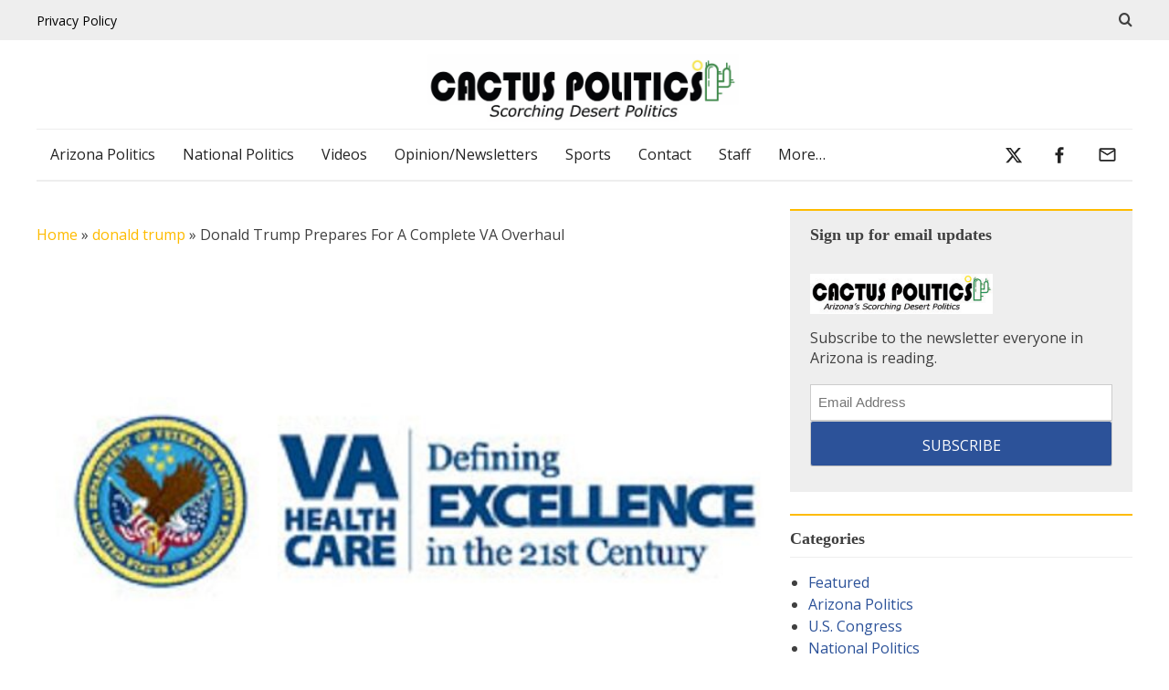

--- FILE ---
content_type: text/html; charset=UTF-8
request_url: https://cactuspolitics.com/2016/12/donald-trump-prepares-for-a-complete-va-overhaul/
body_size: 59860
content:
<!doctype html>
<html lang="en-US">
<head>
	<meta charset="UTF-8">
<script>
var gform;gform||(document.addEventListener("gform_main_scripts_loaded",function(){gform.scriptsLoaded=!0}),document.addEventListener("gform/theme/scripts_loaded",function(){gform.themeScriptsLoaded=!0}),window.addEventListener("DOMContentLoaded",function(){gform.domLoaded=!0}),gform={domLoaded:!1,scriptsLoaded:!1,themeScriptsLoaded:!1,isFormEditor:()=>"function"==typeof InitializeEditor,callIfLoaded:function(o){return!(!gform.domLoaded||!gform.scriptsLoaded||!gform.themeScriptsLoaded&&!gform.isFormEditor()||(gform.isFormEditor()&&console.warn("The use of gform.initializeOnLoaded() is deprecated in the form editor context and will be removed in Gravity Forms 3.1."),o(),0))},initializeOnLoaded:function(o){gform.callIfLoaded(o)||(document.addEventListener("gform_main_scripts_loaded",()=>{gform.scriptsLoaded=!0,gform.callIfLoaded(o)}),document.addEventListener("gform/theme/scripts_loaded",()=>{gform.themeScriptsLoaded=!0,gform.callIfLoaded(o)}),window.addEventListener("DOMContentLoaded",()=>{gform.domLoaded=!0,gform.callIfLoaded(o)}))},hooks:{action:{},filter:{}},addAction:function(o,r,e,t){gform.addHook("action",o,r,e,t)},addFilter:function(o,r,e,t){gform.addHook("filter",o,r,e,t)},doAction:function(o){gform.doHook("action",o,arguments)},applyFilters:function(o){return gform.doHook("filter",o,arguments)},removeAction:function(o,r){gform.removeHook("action",o,r)},removeFilter:function(o,r,e){gform.removeHook("filter",o,r,e)},addHook:function(o,r,e,t,n){null==gform.hooks[o][r]&&(gform.hooks[o][r]=[]);var d=gform.hooks[o][r];null==n&&(n=r+"_"+d.length),gform.hooks[o][r].push({tag:n,callable:e,priority:t=null==t?10:t})},doHook:function(r,o,e){var t;if(e=Array.prototype.slice.call(e,1),null!=gform.hooks[r][o]&&((o=gform.hooks[r][o]).sort(function(o,r){return o.priority-r.priority}),o.forEach(function(o){"function"!=typeof(t=o.callable)&&(t=window[t]),"action"==r?t.apply(null,e):e[0]=t.apply(null,e)})),"filter"==r)return e[0]},removeHook:function(o,r,t,n){var e;null!=gform.hooks[o][r]&&(e=(e=gform.hooks[o][r]).filter(function(o,r,e){return!!(null!=n&&n!=o.tag||null!=t&&t!=o.priority)}),gform.hooks[o][r]=e)}});
</script>

	<meta name="viewport" content="width=device-width, initial-scale=1">
	<link rel="profile" href="https://gmpg.org/xfn/11">
<meta name="google-site-verification" content="ImTf-hLH2NwL-DIgjLe0d6zXgUuAOPgzT8tXZ0rlwi0" />
<meta name="google-site-verification" content="M0Xuru8yXOZdi-HETsl2_cSHxM-6OU-Y1v4hHa9hTEU" />

	<script>
window.JetpackScriptData = {"site":{"icon":"https://i0.wp.com/cactuspolitics.com/wp-content/uploads/2023/12/cactus-favicon.png?w=64\u0026ssl=1","title":"Cactus Politics","host":"unknown","is_wpcom_platform":false}};
</script>
<meta name='robots' content='index, follow, max-image-preview:large, max-snippet:-1, max-video-preview:-1' />
	<style>img:is([sizes="auto" i], [sizes^="auto," i]) { contain-intrinsic-size: 3000px 1500px }</style>
	
	<!-- This site is optimized with the Yoast SEO Premium plugin v25.4 (Yoast SEO v26.8) - https://yoast.com/product/yoast-seo-premium-wordpress/ -->
	<title>Donald Trump Prepares For A Complete VA Overhaul &#183; Cactus Politics</title>
	<meta name="description" content="The Department of Veterans Affairs treatment of veterans has been a big controversy for years and president-elect Donald Trump promised a dr" />
	<link rel="canonical" href="https://cactuspolitics.com/2016/12/donald-trump-prepares-for-a-complete-va-overhaul/" />
	<meta property="og:locale" content="en_US" />
	<meta property="og:type" content="article" />
	<meta property="og:title" content="Donald Trump Prepares For A Complete VA Overhaul" />
	<meta property="og:description" content="The Department of Veterans Affairs treatment of veterans has been a big controversy for years and president-elect Donald Trump promised a dr" />
	<meta property="og:url" content="https://cactuspolitics.com/2016/12/donald-trump-prepares-for-a-complete-va-overhaul/" />
	<meta property="og:site_name" content="Cactus Politics" />
	<meta property="article:publisher" content="https://www.facebook.com/The-Floridian-374239806353908" />
	<meta property="article:author" content="https://www.facebook.com/pages/Javier-Manjarres/379759585536840" />
	<meta property="article:published_time" content="2016-12-20T15:12:54+00:00" />
	<meta property="article:modified_time" content="2023-09-22T10:46:27+00:00" />
	<meta property="og:image" content="https://cactuspolitics.com/wp-content/uploads/2016/12/VA_Excellence300x210.jpg" />
	<meta property="og:image:width" content="650" />
	<meta property="og:image:height" content="455" />
	<meta property="og:image:type" content="image/jpeg" />
	<meta name="author" content="Javier Manjarres" />
	<meta name="twitter:card" content="summary_large_image" />
	<meta name="twitter:creator" content="@https://twitter.com/javmanjarres" />
	<meta name="twitter:site" content="@Floridianpress" />
	<meta name="twitter:label1" content="Written by" />
	<meta name="twitter:data1" content="Javier Manjarres" />
	<meta name="twitter:label2" content="Est. reading time" />
	<meta name="twitter:data2" content="2 minutes" />
	<script type="application/ld+json" class="yoast-schema-graph">{"@context":"https://schema.org","@graph":[{"@type":"Article","@id":"https://cactuspolitics.com/2016/12/donald-trump-prepares-for-a-complete-va-overhaul/#article","isPartOf":{"@id":"https://cactuspolitics.com/2016/12/donald-trump-prepares-for-a-complete-va-overhaul/"},"author":{"name":"Javier Manjarres","@id":"https://cactuspolitics.com/#/schema/person/19030571b81f25d9b3b5cb1df6472251"},"headline":"Donald Trump Prepares For A Complete VA Overhaul","datePublished":"2016-12-20T15:12:54+00:00","dateModified":"2023-09-22T10:46:27+00:00","mainEntityOfPage":{"@id":"https://cactuspolitics.com/2016/12/donald-trump-prepares-for-a-complete-va-overhaul/"},"wordCount":399,"commentCount":0,"publisher":{"@id":"https://cactuspolitics.com/#organization"},"image":{"@id":"https://cactuspolitics.com/2016/12/donald-trump-prepares-for-a-complete-va-overhaul/#primaryimage"},"thumbnailUrl":"https://cactuspolitics.com/wp-content/uploads/2016/12/VA_Excellence300x210.jpg","keywords":["Donald Trump","florida","veterans"],"articleSection":["donald trump","Featured","healthcare","military"],"inLanguage":"en-US","potentialAction":[{"@type":"CommentAction","name":"Comment","target":["https://cactuspolitics.com/2016/12/donald-trump-prepares-for-a-complete-va-overhaul/#respond"]}],"copyrightYear":"2016","copyrightHolder":{"@id":"https://cactuspolitics.com/#organization"}},{"@type":"WebPage","@id":"https://cactuspolitics.com/2016/12/donald-trump-prepares-for-a-complete-va-overhaul/","url":"https://cactuspolitics.com/2016/12/donald-trump-prepares-for-a-complete-va-overhaul/","name":"Donald Trump Prepares For A Complete VA Overhaul &#183; Cactus Politics","isPartOf":{"@id":"https://cactuspolitics.com/#website"},"primaryImageOfPage":{"@id":"https://cactuspolitics.com/2016/12/donald-trump-prepares-for-a-complete-va-overhaul/#primaryimage"},"image":{"@id":"https://cactuspolitics.com/2016/12/donald-trump-prepares-for-a-complete-va-overhaul/#primaryimage"},"thumbnailUrl":"https://cactuspolitics.com/wp-content/uploads/2016/12/VA_Excellence300x210.jpg","datePublished":"2016-12-20T15:12:54+00:00","dateModified":"2023-09-22T10:46:27+00:00","description":"The Department of Veterans Affairs treatment of veterans has been a big controversy for years and president-elect Donald Trump promised a dr","breadcrumb":{"@id":"https://cactuspolitics.com/2016/12/donald-trump-prepares-for-a-complete-va-overhaul/#breadcrumb"},"inLanguage":"en-US","potentialAction":[{"@type":"ReadAction","target":["https://cactuspolitics.com/2016/12/donald-trump-prepares-for-a-complete-va-overhaul/"]}]},{"@type":"ImageObject","inLanguage":"en-US","@id":"https://cactuspolitics.com/2016/12/donald-trump-prepares-for-a-complete-va-overhaul/#primaryimage","url":"https://cactuspolitics.com/wp-content/uploads/2016/12/VA_Excellence300x210.jpg","contentUrl":"https://cactuspolitics.com/wp-content/uploads/2016/12/VA_Excellence300x210.jpg","width":650,"height":455},{"@type":"BreadcrumbList","@id":"https://cactuspolitics.com/2016/12/donald-trump-prepares-for-a-complete-va-overhaul/#breadcrumb","itemListElement":[{"@type":"ListItem","position":1,"name":"Home","item":"https://cactuspolitics.com/"},{"@type":"ListItem","position":2,"name":"donald trump","item":"https://cactuspolitics.com/category/donald-trump/"},{"@type":"ListItem","position":3,"name":"Donald Trump Prepares For A Complete VA Overhaul"}]},{"@type":"WebSite","@id":"https://cactuspolitics.com/#website","url":"https://cactuspolitics.com/","name":"Cactus Politics","description":"Arizona&#039;s Scorching Desert Politics","publisher":{"@id":"https://cactuspolitics.com/#organization"},"potentialAction":[{"@type":"SearchAction","target":{"@type":"EntryPoint","urlTemplate":"https://cactuspolitics.com/?s={search_term_string}"},"query-input":{"@type":"PropertyValueSpecification","valueRequired":true,"valueName":"search_term_string"}}],"inLanguage":"en-US"},{"@type":"Organization","@id":"https://cactuspolitics.com/#organization","name":"Diverse New Media, Corp","url":"https://cactuspolitics.com/","logo":{"@type":"ImageObject","inLanguage":"en-US","@id":"https://cactuspolitics.com/#/schema/logo/image/","url":"https://cactuspolitics.com/wp-content/uploads/2023/09/cropped-Screen-Shot-2023-09-09-at-10.54.54-AM.png","contentUrl":"https://cactuspolitics.com/wp-content/uploads/2023/09/cropped-Screen-Shot-2023-09-09-at-10.54.54-AM.png","width":1609,"height":351,"caption":"Diverse New Media, Corp"},"image":{"@id":"https://cactuspolitics.com/#/schema/logo/image/"},"sameAs":["https://www.facebook.com/The-Floridian-374239806353908","https://x.com/Floridianpress","https://www.youtube.com/channel/UCZXaLUPh0RqS6jEkqMn9sVA"]},{"@type":"Person","@id":"https://cactuspolitics.com/#/schema/person/19030571b81f25d9b3b5cb1df6472251","name":"Javier Manjarres","image":{"@type":"ImageObject","inLanguage":"en-US","@id":"https://cactuspolitics.com/#/schema/person/image/","url":"https://secure.gravatar.com/avatar/fe189d9139ec6d6e537177d1f58b55a94f43ae53ed2495865197cc32f551e11e?s=96&d=mm&r=g","contentUrl":"https://secure.gravatar.com/avatar/fe189d9139ec6d6e537177d1f58b55a94f43ae53ed2495865197cc32f551e11e?s=96&d=mm&r=g","caption":"Javier Manjarres"},"description":"Javier Manjarres is a nationally renowned award-winning political journalist and Publisher of Floridianpress.com, Hispolitica.com, shark-tank.com, and Texaspolitics.com He enjoys traveling, playing soccer, mixed martial arts, weight-lifting, swimming, and biking. Javier is also a political consultant and has also authored \"BROWN PEOPLE,\" which is a book about Hispanic Politics. Follow on Twitter: @JavManjarres Email him at Diversenewmedia@gmail.com","sameAs":["https://JAVIERMANJARRES.NET","https://www.facebook.com/pages/Javier-Manjarres/379759585536840","JavManjarres","https://x.com/https://twitter.com/javmanjarres"],"url":"https://cactuspolitics.com/author/javier-manjarres/"}]}</script>
	<!-- / Yoast SEO Premium plugin. -->


<link rel="amphtml" href="https://cactuspolitics.com/2016/12/donald-trump-prepares-for-a-complete-va-overhaul/amp/" /><meta name="generator" content="AMP for WP 1.1.5"/><link rel='dns-prefetch' href='//www.googletagmanager.com' />
<link rel='dns-prefetch' href='//stats.wp.com' />
<link rel='dns-prefetch' href='//fonts.googleapis.com' />
<link rel="alternate" type="application/rss+xml" title="Cactus Politics &raquo; Feed" href="https://cactuspolitics.com/feed/" />
<link rel="alternate" type="application/rss+xml" title="Cactus Politics &raquo; Comments Feed" href="https://cactuspolitics.com/comments/feed/" />
<link rel="alternate" type="application/rss+xml" title="Cactus Politics &raquo; Donald Trump Prepares For A Complete VA Overhaul Comments Feed" href="https://cactuspolitics.com/2016/12/donald-trump-prepares-for-a-complete-va-overhaul/feed/" />
<link rel='stylesheet' id='wpra-lightbox-css' href='https://cactuspolitics.com/wp-content/plugins/5.0.8/core/css/jquery-colorbox.css?ver=1.4.33' media='all' />
<link rel='stylesheet' id='wp-block-library-css' href='https://cactuspolitics.com/wp-includes/css/dist/block-library/style.min.css?ver=6.8.3' media='all' />
<style id='classic-theme-styles-inline-css'>
/*! This file is auto-generated */
.wp-block-button__link{color:#fff;background-color:#32373c;border-radius:9999px;box-shadow:none;text-decoration:none;padding:calc(.667em + 2px) calc(1.333em + 2px);font-size:1.125em}.wp-block-file__button{background:#32373c;color:#fff;text-decoration:none}
</style>
<link rel='stylesheet' id='wpra-displays-css' href='https://cactuspolitics.com/wp-content/plugins/5.0.8/core/css/displays.css?ver=5.0.8' media='all' />
<link rel='stylesheet' id='wpra-et-layout-css-css' href='https://cactuspolitics.com/wp-content/plugins/wp-rss-aggregator-premium//basic/css/et-layout.css?ver=5.0.8' media='all' />
<link rel='stylesheet' id='wpra-grid-layout-css-css' href='https://cactuspolitics.com/wp-content/plugins/wp-rss-aggregator-premium//basic/css/grid-layout.css?ver=5.0.8' media='all' />
<style id='feedzy-rss-feeds-loop-style-inline-css'>
.wp-block-feedzy-rss-feeds-loop{display:grid;gap:24px;grid-template-columns:repeat(1,1fr)}@media(min-width:782px){.wp-block-feedzy-rss-feeds-loop.feedzy-loop-columns-2,.wp-block-feedzy-rss-feeds-loop.feedzy-loop-columns-3,.wp-block-feedzy-rss-feeds-loop.feedzy-loop-columns-4,.wp-block-feedzy-rss-feeds-loop.feedzy-loop-columns-5{grid-template-columns:repeat(2,1fr)}}@media(min-width:960px){.wp-block-feedzy-rss-feeds-loop.feedzy-loop-columns-2{grid-template-columns:repeat(2,1fr)}.wp-block-feedzy-rss-feeds-loop.feedzy-loop-columns-3{grid-template-columns:repeat(3,1fr)}.wp-block-feedzy-rss-feeds-loop.feedzy-loop-columns-4{grid-template-columns:repeat(4,1fr)}.wp-block-feedzy-rss-feeds-loop.feedzy-loop-columns-5{grid-template-columns:repeat(5,1fr)}}.wp-block-feedzy-rss-feeds-loop .wp-block-image.is-style-rounded img{border-radius:9999px}

</style>
<link rel='stylesheet' id='mediaelement-css' href='https://cactuspolitics.com/wp-includes/js/mediaelement/mediaelementplayer-legacy.min.css?ver=4.2.17' media='all' />
<link rel='stylesheet' id='wp-mediaelement-css' href='https://cactuspolitics.com/wp-includes/js/mediaelement/wp-mediaelement.min.css?ver=6.8.3' media='all' />
<style id='jetpack-sharing-buttons-style-inline-css'>
.jetpack-sharing-buttons__services-list{display:flex;flex-direction:row;flex-wrap:wrap;gap:0;list-style-type:none;margin:5px;padding:0}.jetpack-sharing-buttons__services-list.has-small-icon-size{font-size:12px}.jetpack-sharing-buttons__services-list.has-normal-icon-size{font-size:16px}.jetpack-sharing-buttons__services-list.has-large-icon-size{font-size:24px}.jetpack-sharing-buttons__services-list.has-huge-icon-size{font-size:36px}@media print{.jetpack-sharing-buttons__services-list{display:none!important}}.editor-styles-wrapper .wp-block-jetpack-sharing-buttons{gap:0;padding-inline-start:0}ul.jetpack-sharing-buttons__services-list.has-background{padding:1.25em 2.375em}
</style>
<style id='global-styles-inline-css'>
:root{--wp--preset--aspect-ratio--square: 1;--wp--preset--aspect-ratio--4-3: 4/3;--wp--preset--aspect-ratio--3-4: 3/4;--wp--preset--aspect-ratio--3-2: 3/2;--wp--preset--aspect-ratio--2-3: 2/3;--wp--preset--aspect-ratio--16-9: 16/9;--wp--preset--aspect-ratio--9-16: 9/16;--wp--preset--color--black: #000000;--wp--preset--color--cyan-bluish-gray: #abb8c3;--wp--preset--color--white: #ffffff;--wp--preset--color--pale-pink: #f78da7;--wp--preset--color--vivid-red: #cf2e2e;--wp--preset--color--luminous-vivid-orange: #ff6900;--wp--preset--color--luminous-vivid-amber: #fcb900;--wp--preset--color--light-green-cyan: #7bdcb5;--wp--preset--color--vivid-green-cyan: #00d084;--wp--preset--color--pale-cyan-blue: #8ed1fc;--wp--preset--color--vivid-cyan-blue: #0693e3;--wp--preset--color--vivid-purple: #9b51e0;--wp--preset--gradient--vivid-cyan-blue-to-vivid-purple: linear-gradient(135deg,rgba(6,147,227,1) 0%,rgb(155,81,224) 100%);--wp--preset--gradient--light-green-cyan-to-vivid-green-cyan: linear-gradient(135deg,rgb(122,220,180) 0%,rgb(0,208,130) 100%);--wp--preset--gradient--luminous-vivid-amber-to-luminous-vivid-orange: linear-gradient(135deg,rgba(252,185,0,1) 0%,rgba(255,105,0,1) 100%);--wp--preset--gradient--luminous-vivid-orange-to-vivid-red: linear-gradient(135deg,rgba(255,105,0,1) 0%,rgb(207,46,46) 100%);--wp--preset--gradient--very-light-gray-to-cyan-bluish-gray: linear-gradient(135deg,rgb(238,238,238) 0%,rgb(169,184,195) 100%);--wp--preset--gradient--cool-to-warm-spectrum: linear-gradient(135deg,rgb(74,234,220) 0%,rgb(151,120,209) 20%,rgb(207,42,186) 40%,rgb(238,44,130) 60%,rgb(251,105,98) 80%,rgb(254,248,76) 100%);--wp--preset--gradient--blush-light-purple: linear-gradient(135deg,rgb(255,206,236) 0%,rgb(152,150,240) 100%);--wp--preset--gradient--blush-bordeaux: linear-gradient(135deg,rgb(254,205,165) 0%,rgb(254,45,45) 50%,rgb(107,0,62) 100%);--wp--preset--gradient--luminous-dusk: linear-gradient(135deg,rgb(255,203,112) 0%,rgb(199,81,192) 50%,rgb(65,88,208) 100%);--wp--preset--gradient--pale-ocean: linear-gradient(135deg,rgb(255,245,203) 0%,rgb(182,227,212) 50%,rgb(51,167,181) 100%);--wp--preset--gradient--electric-grass: linear-gradient(135deg,rgb(202,248,128) 0%,rgb(113,206,126) 100%);--wp--preset--gradient--midnight: linear-gradient(135deg,rgb(2,3,129) 0%,rgb(40,116,252) 100%);--wp--preset--font-size--small: 13px;--wp--preset--font-size--medium: 20px;--wp--preset--font-size--large: 36px;--wp--preset--font-size--x-large: 42px;--wp--preset--spacing--20: 0.44rem;--wp--preset--spacing--30: 0.67rem;--wp--preset--spacing--40: 1rem;--wp--preset--spacing--50: 1.5rem;--wp--preset--spacing--60: 2.25rem;--wp--preset--spacing--70: 3.38rem;--wp--preset--spacing--80: 5.06rem;--wp--preset--shadow--natural: 6px 6px 9px rgba(0, 0, 0, 0.2);--wp--preset--shadow--deep: 12px 12px 50px rgba(0, 0, 0, 0.4);--wp--preset--shadow--sharp: 6px 6px 0px rgba(0, 0, 0, 0.2);--wp--preset--shadow--outlined: 6px 6px 0px -3px rgba(255, 255, 255, 1), 6px 6px rgba(0, 0, 0, 1);--wp--preset--shadow--crisp: 6px 6px 0px rgba(0, 0, 0, 1);}:where(.is-layout-flex){gap: 0.5em;}:where(.is-layout-grid){gap: 0.5em;}body .is-layout-flex{display: flex;}.is-layout-flex{flex-wrap: wrap;align-items: center;}.is-layout-flex > :is(*, div){margin: 0;}body .is-layout-grid{display: grid;}.is-layout-grid > :is(*, div){margin: 0;}:where(.wp-block-columns.is-layout-flex){gap: 2em;}:where(.wp-block-columns.is-layout-grid){gap: 2em;}:where(.wp-block-post-template.is-layout-flex){gap: 1.25em;}:where(.wp-block-post-template.is-layout-grid){gap: 1.25em;}.has-black-color{color: var(--wp--preset--color--black) !important;}.has-cyan-bluish-gray-color{color: var(--wp--preset--color--cyan-bluish-gray) !important;}.has-white-color{color: var(--wp--preset--color--white) !important;}.has-pale-pink-color{color: var(--wp--preset--color--pale-pink) !important;}.has-vivid-red-color{color: var(--wp--preset--color--vivid-red) !important;}.has-luminous-vivid-orange-color{color: var(--wp--preset--color--luminous-vivid-orange) !important;}.has-luminous-vivid-amber-color{color: var(--wp--preset--color--luminous-vivid-amber) !important;}.has-light-green-cyan-color{color: var(--wp--preset--color--light-green-cyan) !important;}.has-vivid-green-cyan-color{color: var(--wp--preset--color--vivid-green-cyan) !important;}.has-pale-cyan-blue-color{color: var(--wp--preset--color--pale-cyan-blue) !important;}.has-vivid-cyan-blue-color{color: var(--wp--preset--color--vivid-cyan-blue) !important;}.has-vivid-purple-color{color: var(--wp--preset--color--vivid-purple) !important;}.has-black-background-color{background-color: var(--wp--preset--color--black) !important;}.has-cyan-bluish-gray-background-color{background-color: var(--wp--preset--color--cyan-bluish-gray) !important;}.has-white-background-color{background-color: var(--wp--preset--color--white) !important;}.has-pale-pink-background-color{background-color: var(--wp--preset--color--pale-pink) !important;}.has-vivid-red-background-color{background-color: var(--wp--preset--color--vivid-red) !important;}.has-luminous-vivid-orange-background-color{background-color: var(--wp--preset--color--luminous-vivid-orange) !important;}.has-luminous-vivid-amber-background-color{background-color: var(--wp--preset--color--luminous-vivid-amber) !important;}.has-light-green-cyan-background-color{background-color: var(--wp--preset--color--light-green-cyan) !important;}.has-vivid-green-cyan-background-color{background-color: var(--wp--preset--color--vivid-green-cyan) !important;}.has-pale-cyan-blue-background-color{background-color: var(--wp--preset--color--pale-cyan-blue) !important;}.has-vivid-cyan-blue-background-color{background-color: var(--wp--preset--color--vivid-cyan-blue) !important;}.has-vivid-purple-background-color{background-color: var(--wp--preset--color--vivid-purple) !important;}.has-black-border-color{border-color: var(--wp--preset--color--black) !important;}.has-cyan-bluish-gray-border-color{border-color: var(--wp--preset--color--cyan-bluish-gray) !important;}.has-white-border-color{border-color: var(--wp--preset--color--white) !important;}.has-pale-pink-border-color{border-color: var(--wp--preset--color--pale-pink) !important;}.has-vivid-red-border-color{border-color: var(--wp--preset--color--vivid-red) !important;}.has-luminous-vivid-orange-border-color{border-color: var(--wp--preset--color--luminous-vivid-orange) !important;}.has-luminous-vivid-amber-border-color{border-color: var(--wp--preset--color--luminous-vivid-amber) !important;}.has-light-green-cyan-border-color{border-color: var(--wp--preset--color--light-green-cyan) !important;}.has-vivid-green-cyan-border-color{border-color: var(--wp--preset--color--vivid-green-cyan) !important;}.has-pale-cyan-blue-border-color{border-color: var(--wp--preset--color--pale-cyan-blue) !important;}.has-vivid-cyan-blue-border-color{border-color: var(--wp--preset--color--vivid-cyan-blue) !important;}.has-vivid-purple-border-color{border-color: var(--wp--preset--color--vivid-purple) !important;}.has-vivid-cyan-blue-to-vivid-purple-gradient-background{background: var(--wp--preset--gradient--vivid-cyan-blue-to-vivid-purple) !important;}.has-light-green-cyan-to-vivid-green-cyan-gradient-background{background: var(--wp--preset--gradient--light-green-cyan-to-vivid-green-cyan) !important;}.has-luminous-vivid-amber-to-luminous-vivid-orange-gradient-background{background: var(--wp--preset--gradient--luminous-vivid-amber-to-luminous-vivid-orange) !important;}.has-luminous-vivid-orange-to-vivid-red-gradient-background{background: var(--wp--preset--gradient--luminous-vivid-orange-to-vivid-red) !important;}.has-very-light-gray-to-cyan-bluish-gray-gradient-background{background: var(--wp--preset--gradient--very-light-gray-to-cyan-bluish-gray) !important;}.has-cool-to-warm-spectrum-gradient-background{background: var(--wp--preset--gradient--cool-to-warm-spectrum) !important;}.has-blush-light-purple-gradient-background{background: var(--wp--preset--gradient--blush-light-purple) !important;}.has-blush-bordeaux-gradient-background{background: var(--wp--preset--gradient--blush-bordeaux) !important;}.has-luminous-dusk-gradient-background{background: var(--wp--preset--gradient--luminous-dusk) !important;}.has-pale-ocean-gradient-background{background: var(--wp--preset--gradient--pale-ocean) !important;}.has-electric-grass-gradient-background{background: var(--wp--preset--gradient--electric-grass) !important;}.has-midnight-gradient-background{background: var(--wp--preset--gradient--midnight) !important;}.has-small-font-size{font-size: var(--wp--preset--font-size--small) !important;}.has-medium-font-size{font-size: var(--wp--preset--font-size--medium) !important;}.has-large-font-size{font-size: var(--wp--preset--font-size--large) !important;}.has-x-large-font-size{font-size: var(--wp--preset--font-size--x-large) !important;}
:where(.wp-block-post-template.is-layout-flex){gap: 1.25em;}:where(.wp-block-post-template.is-layout-grid){gap: 1.25em;}
:where(.wp-block-columns.is-layout-flex){gap: 2em;}:where(.wp-block-columns.is-layout-grid){gap: 2em;}
:root :where(.wp-block-pullquote){font-size: 1.5em;line-height: 1.6;}
</style>
<link rel='stylesheet' id='contact-form-7-css' href='https://cactuspolitics.com/wp-content/plugins/contact-form-7/includes/css/styles.css?ver=6.1.4' media='all' />
<link rel='stylesheet' id='kp-css-css' href='https://cactuspolitics.com/wp-content/plugins/klicked-polls-main/assets/css/polls.css?ver=20260201030842' media='all' />
<link rel='stylesheet' id='rss-retriever-css' href='https://cactuspolitics.com/wp-content/plugins/wp-rss-retriever/inc/css/rss-retriever.css?ver=1.6.10' media='all' />
<link rel='stylesheet' id='google-fonts-css' href='https://fonts.googleapis.com/css2?family=Open+Sans%3Awght%40300%3B400%3B800&#038;display=swap&#038;ver=1.0.17' media='all' />
<link rel='stylesheet' id='icomoon-css' href='https://cactuspolitics.com/wp-content/themes/diverse/assets/font/style.css?ver=1.3.1' media='all' />
<link rel='stylesheet' id='diverse-base-css' href='https://cactuspolitics.com/wp-content/themes/diverse/assets/css/base.min.css?ver=1.0.17' media='all' />
<link rel='stylesheet' id='diverse-main-css' href='https://cactuspolitics.com/wp-content/themes/diverse/style.css?ver=1708250' media='all' />
<link rel='stylesheet' id='recent-posts-widget-with-thumbnails-public-style-css' href='https://cactuspolitics.com/wp-content/plugins/recent-posts-widget-with-thumbnails/public.css?ver=7.1.1' media='all' />
<link rel='stylesheet' id='meks_ess-main-css' href='https://cactuspolitics.com/wp-content/plugins/meks-easy-social-share/assets/css/main.css?ver=1.3' media='all' />
<script src="https://cactuspolitics.com/wp-includes/js/jquery/jquery.min.js?ver=3.7.1" id="jquery-core-js"></script>
<script src="https://cactuspolitics.com/wp-includes/js/jquery/jquery-migrate.min.js?ver=3.4.1" id="jquery-migrate-js"></script>

<!-- Google tag (gtag.js) snippet added by Site Kit -->

<!-- Google Analytics snippet added by Site Kit -->
<script src="https://www.googletagmanager.com/gtag/js?id=GT-TNSC4HJ" id="google_gtagjs-js" async></script>
<script id="google_gtagjs-js-after">
window.dataLayer = window.dataLayer || [];function gtag(){dataLayer.push(arguments);}
gtag("set","linker",{"domains":["cactuspolitics.com"]});
gtag("js", new Date());
gtag("set", "developer_id.dZTNiMT", true);
gtag("config", "GT-TNSC4HJ");
</script>

<!-- End Google tag (gtag.js) snippet added by Site Kit -->
<link rel="https://api.w.org/" href="https://cactuspolitics.com/wp-json/" /><link rel="alternate" title="JSON" type="application/json" href="https://cactuspolitics.com/wp-json/wp/v2/posts/57785" /><link rel="EditURI" type="application/rsd+xml" title="RSD" href="https://cactuspolitics.com/xmlrpc.php?rsd" />
<meta name="generator" content="WordPress 6.8.3" />
<link rel='shortlink' href='https://cactuspolitics.com/?p=57785' />
<link rel="alternate" title="oEmbed (JSON)" type="application/json+oembed" href="https://cactuspolitics.com/wp-json/oembed/1.0/embed?url=https%3A%2F%2Fcactuspolitics.com%2F2016%2F12%2Fdonald-trump-prepares-for-a-complete-va-overhaul%2F" />
<link rel="alternate" title="oEmbed (XML)" type="text/xml+oembed" href="https://cactuspolitics.com/wp-json/oembed/1.0/embed?url=https%3A%2F%2Fcactuspolitics.com%2F2016%2F12%2Fdonald-trump-prepares-for-a-complete-va-overhaul%2F&#038;format=xml" />
<style type="text/css">
.feedzy-rss-link-icon:after {
	content: url("https://cactuspolitics.com/wp-content/plugins/feedzy-rss-feeds/img/external-link.png");
	margin-left: 3px;
}
</style>
		<meta name="generator" content="Site Kit by Google 1.156.0" /><!-- Google Tag Manager -->
<script>(function(w,d,s,l,i){w[l]=w[l]||[];w[l].push({'gtm.start':
new Date().getTime(),event:'gtm.js'});var f=d.getElementsByTagName(s)[0],
j=d.createElement(s),dl=l!='dataLayer'?'&l='+l:'';j.async=true;j.src=
'https://www.googletagmanager.com/gtm.js?id='+i+dl;f.parentNode.insertBefore(j,f);
})(window,document,'script','dataLayer','GTM-M7G66JW7');</script>
<!-- End Google Tag Manager -->

<script type='application/ld+json'> 
{
  "@context": "https://www.schema.org",
  "@type": "Organization",
  "name": "Cactuspolitics",
  "url": "https://cactuspolitics.com/",
  "sameAs": [
    "https://x.com/cactus_politics"
  ],
  "logo": "https://cactuspolitics.com/wp-content/uploads/2023/09/cropped-Screen-Shot-2023-09-09-at-10.54.54-AM.png",
  "description": "Cactus Politics s a statewide and national political media platform that covers government affairs, elections, public policy, and campaigns on Arizona and Southwest desert politics.",
  "address": {
    "@type": "PostalAddress",
    "streetAddress": "1404 E. Las Olas Blvd #B2091",
    "addressLocality": "Fort Lauderdale",
    "addressRegion": "FL",
    "postalCode": "33303",
    "addressCountry": "United States"
  },
  "contactPoint": {
    "@type": "ContactPoint",
    "telephone": "+1(954) 368-9931",
    "contactType": "Customer Support"
  }
}
 </script>
	<style>img#wpstats{display:none}</style>
		<meta name="twitter:card" content="summary_large_image">
<meta name="twitter:title" content="Donald Trump Prepares For A Complete VA Overhaul">
<meta name="twitter:text:title" content="Donald Trump Prepares For A Complete VA Overhaul">
<meta name="twitter:description" content="The Department of Veterans Affairs treatment of veterans has been a big controversy for years and president-elect Donald Trump promised a drastic shakeup of the department during the election.
">
<meta name="twitter:image" content="https://cactuspolitics.com/wp-content/uploads/2016/12/VA_Excellence300x210.jpg">
<style type="text/css">.broken_link, a.broken_link {
	text-decoration: line-through;
}</style><link rel="icon" href="https://cactuspolitics.com/wp-content/uploads/2023/12/cactus-favicon-48x48.png" sizes="32x32" />
<link rel="icon" href="https://cactuspolitics.com/wp-content/uploads/2023/12/cactus-favicon.png" sizes="192x192" />
<link rel="apple-touch-icon" href="https://cactuspolitics.com/wp-content/uploads/2023/12/cactus-favicon.png" />
<meta name="msapplication-TileImage" content="https://cactuspolitics.com/wp-content/uploads/2023/12/cactus-favicon.png" />
		<style id="wp-custom-css">
			.entry-content a, .entry-content a:visited {
    font-weight: 400 !important;
	text-decoration:underline;
	transition:all .3s;
}
.entry-content a:hover {
    color: #0000ff;
	text-decoration:underline;
	font-weight: 400 !important;
}

.entry-content a strong{
	font-weight: 400;
}

.sharenow-buttons a,
.sharenow-buttons a:visited,
.sharenow-buttons a:hover {
	color:#fff !important;
}
#rpwwt-recent-posts-widget-with-thumbnails-2 a {
	color:#0000ff;
	font-weight:800;
}
#rpwwt-recent-posts-widget-with-thumbnails-2 a:hover {
color:#404040;
}

/*post tags*/
#post_tags {
    width:80%;
    margin: 0 auto 20px auto;
    text-align: center;
}

#post_tags span.show-tags {
    text-transform: uppercase !important;
    color: #fff !important;
    background: #002868 !important;
    display: inline-block;
    padding: 3px 6px;
    margin: 0 5px 5px 0;
    font-weight: 600;
    font-size: 12px;
    border-radius: 3px;
}
#custom_html-4 a {
	font-weight:600;
	color:#0000ff !important;
}
#custom_html-4 a:hover {
	color:#404040 !important;
}
#wpp-2 a {
	color:#0000ff !important;
	font-weight:900;
}
.widget_recent_entries ul li a {
	color:#0000ff;
	font-weight:900;
}
.right-report-articles {
	background:#fff !important;
	background-color:#fff !important;
}


.if-signup-sidebar h2.widget-title{
	padding: 14px !important;
}

.if-signup-sidebar .widget-text{
	padding-left: 6px;
	padding-right: 6px;
}

.if-signup-sidebar .widget-text input[type="text"]{
	height: 50px !important;
	margin-top: 10px !important;
	margin-bottom: 10px !important;
}


.if-signup-sidebar button.ifklicked-subscribe-btn{
	height: 50px !important;
	margin-bottom: 20px;
}

.custom-logo-link img {
    height: auto;
	width: 350px;
}

.post-37999 .entry-content{
	max-width: 100%;
}


/* .entry-image img{
  max-width: 800px;
	aspect-ratio: 2/1;
}

.widget-area img {
	max-width: 300px;
}
 */

.entry-content a,
.entry-content a:visited{
	color: #0000FF;
}

#klicked_footer_link{
	display: none !important;
}

.menu-sidebar-nav-container a{
	color: #2c5299;
}
.ifklicked-subscribe-form,
.sgpb-popup-builder-content-html {
    background-color:#fff;
    color:#2b5198;
}


body .meks_ess{
	margin-top: 20px;
}

body .meks_ess .meks_ess-item{
	color: #FFF !important;
}

body .meks_ess .socicon-mail{
	background: #f0f0f0;
	color: #000 !important;
} 

.user-social-twitter{
	background: #000;
	color: #FFF !important;
}

.user-social-twitter svg{
	fill: #FFF;
}

.main-navigation .main-site-nav{
	flex: 6;
}

.main-navigation ul ul{
	background: #FFF;
}

.main-navigation ul ul li a{
	font-size: 14px;
}

nav#site-navigation ul ul li a{
	padding: 10px 14px;
}

@media screen and (min-width: 37.5em){
.main-navigation ul {
    flex-wrap: wrap;
}
}

.site-footer .widget-title,
.footer-area-2 input{
	border-color: ##558953;
}

.footer-area-2 input::placeholder{
	color: #FFF;
}


.widget-title .yellow-fa{
	color: #FFF;
}

.site-footer{
	background-image: url("https://cactuspolitics.com/wp-content/uploads/2025/06/pattern-sand.webp") !important;
}









/** Feed list **/

body.page-id-64671   .entry-content {
	max-width: 100% !important;
}

.wf-feeds {
	background-color: #F3F6F6;
}

.feed-list {
	display: flex;
	justify-content: space-between;
	width: 100%;
	background: #F3F6F6;
	gap: 25px;
	flex-wrap: wrap;
	padding: 50px 0;
}

.feed-list .feed-resource {
	display: flex;
	flex-direction: column;
	background : #fff;
	flex: 0 0 calc(25% - 25px); 
} 

.feed-list .feed-resource .feed-header{
  border-top: 4px solid #002767;
	padding: 20px;
	background: #EAF2FF;
	display: flex;
	justify-content:center;
} 
.feed-list .feed-resource .feed-content {
	background: #fff;
	padding: 20px 15px;
	flex: 1 1 auto;
}

.feed-list .feed-resource .feed-content ul{
	 list-style: circle !important;
	display: flex;
	flex-direction: column;
	gap: 18px;
	margin: 0 !important;
}
.feed-list .feed-resource .feed-content ul:before , .feed-list .feed-resource .feed-content ul:after {
	display: none;
}
.feed-list .feed-resource .feed-footer {
	justify-self: flex-end;
	padding: 0 15px 20px 15px;
}
.feed-list .feed-resource .feed-footer a { 
font-family: 'Open Sans';
font-style: normal;
font-weight: 700;
font-size: 14px;
line-height: 21px; 
letter-spacing: -0.02em;

color: #000000;


}
.feed-list .feed-resource .feed-content ul li{
	padding: 0 !important;
	width: 100%;
	border: none;
	margin: 0 !important;
}
.feed-list .feed-resource .feed-content ul li a { 

font-family: 'Open Sans';
font-style: normal;
font-weight: 400;
font-size: 14px;
line-height: 21px; 
letter-spacing: -0.02em; 
color: #000000;
}
body .feed-list .feed-resource .feed-content ul li a:hover  { 

font-family: 'Open Sans';
font-style: normal;
font-weight: 400 !important ;
font-size: 14px;
line-height: 21px; 
letter-spacing: -0.02em; 
color: #000000;


}


.feed-list .feed-resource.cactus-politics .feed-header{
  border-top: 4px solid #FFF000; 
	background: #FFF00018; 
} 
.feed-list .feed-resource.big-energy .feed-header{
  border-top: 4px solid #FE0000; 
	background: #FFDADA; 
} 
.feed-list .feed-resource.dome-politics .feed-header{
  border-top: 4px solid #BC8F1F; 
	background: #FFEAD4; 
} 

@media screen and (max-width: 1100px) {
	.feed-list .feed-resource {
 
	flex: 0 0 calc(50% - 25px); 
} 
}

@media screen and (max-width: 600px) {
	.feed-list .feed-resource { 
	flex: 0 0 100%; 
} 
}		</style>
		<!-- Google Tag Manager -->
<script>(function(w,d,s,l,i){w[l]=w[l]||[];w[l].push({'gtm.start':
new Date().getTime(),event:'gtm.js'});var f=d.getElementsByTagName(s)[0],
j=d.createElement(s),dl=l!='dataLayer'?'&l='+l:'';j.async=true;j.src=
'https://www.googletagmanager.com/gtm.js?id='+i+dl;f.parentNode.insertBefore(j,f);
})(window,document,'script','dataLayer','GTM-M7G66JW7');</script>
<!-- End Google Tag Manager -->

<!-- admiral tag -->
<script type="text/javascript">
    !(function(o, n, t) {
        t = o.createElement(n),
        o = o.getElementsByTagName(n)[0],
        t.async = 1,
        t.src = "https://fadedsnow.com/v2/0/xprgfc_jXfYmUr7qe-LHeAGlZnC8oqO51P7ds6iklr2IPLHLDlktFU5YRQyzE5_LLsa",
        o.parentNode.insertBefore(t, o)})
    (document, "script"),

    (function(o,n) {
        o[n] = o[n] || function(){ (o[n].q = o[n].q || []).push(arguments)}})
    (window, "admiral");

    !(function(n, e, r, t) {function o() {
        if ((function o(t) { try { return(t = localStorage.getItem("v4ac1eiZr0")) && 0 < t.split(",")[4]  }
            catch(n) {} return !1 })()) {
            var t = n[e].pubads();
            typeof t.setTargeting === r &&
            t.setTargeting("admiral-engaged", "true") }
        } (t = n[e] = n[e] || {}).cmd = t.cmd || [], typeof t.pubads === r ? o() : typeof t.cmd.unshift === r ? t.cmd.unshift(o) : t.cmd.push(o) })
    (window, "googletag", "function");
</script>
<style>
ul#main-menu li a:after{background:#febb00}
.footer-widgets h2 {color:#8e8e8e}
a, a:visited {color:#febb00}
.heading-color{color:#2c5299}
.footer-widgets ul li a{color:#ffffff}
header.entry-header{border-bottom: 2px solid #febb00;}
#secondary h2.widget-title {border-top: 2px solid #febb00;}
.sidebar-recent:after{background:#febb00}
.nav-previous a:hover, .nav-next a:hover, .nav-previous a:hover:after, .nav-next a:hover:before{color: #febb00 !important}
.diverse-subscribe-form .ifklicked-subscribe > button{background:#2c5299}
.post-grid-readmore a {background: #febb00;border: 2px solid #febb00;}
</style>
<script type='text/javascript'>
	let temScript = document.createElement('script');
	temScript.src = 'https://adncdnend.azureedge.net/adtags/floridianpress.adn.js';
	document.getElementsByTagName('head')[0].append(temScript);
</script>    
</head>

<body class="wp-singular post-template-default single single-post postid-57785 single-format-standard wp-custom-logo wp-theme-diverse">
<!-- Google Tag Manager (noscript) -->
<noscript><iframe src="https://www.googletagmanager.com/ns.html?id=GTM-M7G66JW7"
height="0" width="0" style="display:none;visibility:hidden"></iframe></noscript>
<!-- End Google Tag Manager (noscript) -->
<!-- Google Tag Manager (noscript) -->
<noscript><iframe src="https://www.googletagmanager.com/ns.html?id=GTM-M7G66JW7"
height="0" width="0" style="display:none;visibility:hidden"></iframe></noscript>
<!-- End Google Tag Manager (noscript) --><div id="page" class="site">
	<a class="skip-link screen-reader-text" href="#primary">Skip to content</a>

	<div id="topbar">
    <div class="container">
        <div id="topbar-inner" class="display-flex">
            <div class="topbar-menu">
                <div class="menu-top-menu-container"><ul id="top-menu" class="menu"><li id="menu-item-16753" class="menu-item menu-item-type-post_type menu-item-object-page menu-item-16753"><a href="https://cactuspolitics.com/privacy-policy-terms-conditions/">Privacy Policy</a></li>
</ul></div>            </div>
            <div class="topbar-search">
                <span id="trigger-search"><i class="fa fa-search"></i></span>
            </div>
        </div>
    </div>
</div>
<header id="masthead" class="site-header">
    <div class="container">
        <div class="site-branding"><a href="https://cactuspolitics.com/" class="custom-logo-link" rel="home"><img width="1609" height="351" src="https://cactuspolitics.com/wp-content/uploads/2023/09/cropped-Screen-Shot-2023-09-09-at-10.54.54-AM.png" class="custom-logo" alt="Cactus Politics" decoding="async" fetchpriority="high" srcset="https://cactuspolitics.com/wp-content/uploads/2023/09/cropped-Screen-Shot-2023-09-09-at-10.54.54-AM.png 1609w, https://cactuspolitics.com/wp-content/uploads/2023/09/cropped-Screen-Shot-2023-09-09-at-10.54.54-AM-768x168.png 768w, https://cactuspolitics.com/wp-content/uploads/2023/09/cropped-Screen-Shot-2023-09-09-at-10.54.54-AM-1536x335.png 1536w" sizes="(max-width: 1609px) 100vw, 1609px" /></a>        </div>

        <nav id="site-navigation" class="main-navigation display-flex">
            <button class="menu-toggle" aria-controls="primary-menu" aria-expanded="false"><i class="fa fa-bars"></i></button>
            <div class="main-site-nav display-flex">
                <div class="menu-navigation-bar-container"><ul id="main-menu" class="menu"><li id="menu-item-62344" class="menu-item menu-item-type-taxonomy menu-item-object-category menu-item-62344"><a href="https://cactuspolitics.com/category/arizona/">Arizona Politics</a></li>
<li id="menu-item-62346" class="menu-item menu-item-type-taxonomy menu-item-object-category menu-item-62346"><a href="https://cactuspolitics.com/category/national-politics/">National Politics</a></li>
<li id="menu-item-62535" class="menu-item menu-item-type-taxonomy menu-item-object-category menu-item-62535"><a href="https://cactuspolitics.com/category/videos/">Videos</a></li>
<li id="menu-item-61752" class="menu-item menu-item-type-taxonomy menu-item-object-category menu-item-61752"><a href="https://cactuspolitics.com/category/opinion/">Opinion/Newsletters</a></li>
<li id="menu-item-62600" class="menu-item menu-item-type-taxonomy menu-item-object-category menu-item-62600"><a href="https://cactuspolitics.com/category/sports/">Sports</a></li>
<li id="menu-item-61794" class="menu-item menu-item-type-post_type menu-item-object-page menu-item-61794"><a href="https://cactuspolitics.com/contact/">Contact</a></li>
<li id="menu-item-61788" class="menu-item menu-item-type-post_type menu-item-object-page menu-item-61788"><a href="https://cactuspolitics.com/staff/">Staff</a></li>
<li id="menu-item-62348" class="menu-item menu-item-type-custom menu-item-object-custom menu-item-has-children menu-item-62348"><a href="#">More…</a>
<ul class="sub-menu">
	<li id="menu-item-62347" class="menu-item menu-item-type-taxonomy menu-item-object-category current-post-ancestor current-menu-parent current-post-parent menu-item-62347"><a href="https://cactuspolitics.com/category/donald-trump/">Donald Trump</a></li>
	<li id="menu-item-62351" class="menu-item menu-item-type-taxonomy menu-item-object-category menu-item-62351"><a href="https://cactuspolitics.com/category/foreign-policy/">Foreign Policy</a></li>
	<li id="menu-item-62352" class="menu-item menu-item-type-taxonomy menu-item-object-category menu-item-62352"><a href="https://cactuspolitics.com/category/immigration-illegal-immigration/">Illegal immigration</a></li>
	<li id="menu-item-62353" class="menu-item menu-item-type-taxonomy menu-item-object-category menu-item-62353"><a href="https://cactuspolitics.com/category/u-s-congress/">U.S. Congress</a></li>
	<li id="menu-item-62354" class="menu-item menu-item-type-taxonomy menu-item-object-category menu-item-62354"><a href="https://cactuspolitics.com/category/agriculture/">Agriculture</a></li>
	<li id="menu-item-62356" class="menu-item menu-item-type-taxonomy menu-item-object-category menu-item-62356"><a href="https://cactuspolitics.com/category/2024-presidential-election/">2024 Presidential Election</a></li>
	<li id="menu-item-62358" class="menu-item menu-item-type-taxonomy menu-item-object-category menu-item-62358"><a href="https://cactuspolitics.com/category/foreign-affairs/">Foreign Affairs</a></li>
	<li id="menu-item-62357" class="menu-item menu-item-type-taxonomy menu-item-object-category menu-item-62357"><a href="https://cactuspolitics.com/category/culture/">Culture</a></li>
	<li id="menu-item-62359" class="menu-item menu-item-type-taxonomy menu-item-object-category menu-item-62359"><a href="https://cactuspolitics.com/category/education/">Education</a></li>
	<li id="menu-item-62360" class="menu-item menu-item-type-taxonomy menu-item-object-category menu-item-62360"><a href="https://cactuspolitics.com/category/tech/">Tech</a></li>
	<li id="menu-item-62361" class="menu-item menu-item-type-taxonomy menu-item-object-category menu-item-62361"><a href="https://cactuspolitics.com/category/veteran-affairs/">Veteran Affairs</a></li>
	<li id="menu-item-62362" class="menu-item menu-item-type-taxonomy menu-item-object-category menu-item-62362"><a href="https://cactuspolitics.com/category/arizona-legislature/">Arizona Legislature</a></li>
</ul>
</li>
</ul></div>            </div>
            <div class="main-site-social display-flex">
                        <a href="https://twitter.com/cactus_politics" class="social-icon-twitter" target="_blank">
                            <svg xmlns="http://www.w3.org/2000/svg" height="20" width="20" viewBox="0 0 512 512"><!--!Font Awesome Free 6.5.1 by @fontawesome - https://fontawesome.com License - https://fontawesome.com/license/free Copyright 2023 Fonticons, Inc.--><path d="M389.2 48h70.6L305.6 224.2 487 464H345L233.7 318.6 106.5 464H35.8L200.7 275.5 26.8 48H172.4L272.9 180.9 389.2 48zM364.4 421.8h39.1L151.1 88h-42L364.4 421.8z"/></svg>                        </a>
                        <a href="https://www.facebook.com/Cactus-Politics-506614429546138/" class="social-icon-facebook" target="_blank">
                            <svg version="1.1" id="Layer_1" xmlns="http://www.w3.org/2000/svg" xmlns:xlink="http://www.w3.org/1999/xlink" x="0px" y="0px"
	 width="20px" height="20px" viewBox="0 0 20 20" enable-background="new 0 0 20 20" xml:space="preserve">
<g display="none">
	<g display="inline">
		<path fill="#FFFFFF" d="M11.211,14.829H7.577v-1.23c0-0.66,0.534-1.176,1.176-1.176h2.442c2.012,0,3.65-1.621,3.65-3.617
			c0-1.995-1.621-3.616-3.635-3.616h-0.035L10.41,5.172H2.748c0-1.336,1.088-2.423,2.424-2.423h5.273l0.783,0.018
			c3.314,0.019,6.021,2.727,6.021,6.039C17.25,12.12,14.543,14.829,11.211,14.829z"/>
		<path fill="#FFFFFF" d="M5.172,17.251c-1.336,0-2.406-1.087-2.406-2.404V9.928C2.748,8.628,3.8,7.577,5.101,7.577h6.11
			c0.66,0,1.211,0.534,1.211,1.211c0,0.659-0.533,1.212-1.211,1.212H6.365c-0.659,0-1.193,0.535-1.193,1.194V17.251z"/>
	</g>
</g>
<path fill="#FFFFFF" d="M11.465,18.822H7.978v-8.696H5.601V7.294h2.377V5.278c0-2.389,1.051-4.101,4.528-4.101
	c0.736,0,1.893,0.148,1.893,0.148v2.63h-1.215c-1.236,0-1.719,0.376-1.719,1.416v1.922h2.887l-0.258,2.832h-2.629V18.822z"/>
<g id="XMLID_6_" display="none">
	<path id="XMLID_11_" display="inline" fill="#333333" d="M15.771,4.228H4.228c-0.798,0-1.437,0.646-1.437,1.443l-0.007,8.658
		c0,0.798,0.646,1.443,1.443,1.443h11.544c0.798,0,1.443-0.646,1.443-1.443V5.671C17.215,4.873,16.569,4.228,15.771,4.228z
		 M15.771,14.329H4.228V7.114l5.771,3.607l5.772-3.607V14.329z M9.999,9.278L4.228,5.671h11.544L9.999,9.278z"/>
</g>
<g id="XMLID_1_" display="none">
	<path id="XMLID_3_" display="inline" d="M9.999,2.026c-4.403,0-7.972,3.569-7.972,7.973c0,3.378,2.103,6.263,5.068,7.423
		c-0.068-0.629-0.135-1.602,0.027-2.287c0.145-0.623,0.936-3.962,0.936-3.962s-0.237-0.478-0.237-1.182
		c0-1.107,0.644-1.938,1.442-1.938c0.68,0,1.009,0.511,1.009,1.122c0,0.683-0.435,1.706-0.661,2.652
		c-0.19,0.794,0.396,1.44,1.18,1.44c1.416,0,2.504-1.495,2.504-3.65c0-1.91-1.373-3.244-3.328-3.244c-2.268,0-3.598,1.7-3.598,3.461
		c0,0.688,0.262,1.42,0.594,1.819l0.054,0.229c-0.062,0.252-0.194,0.795-0.224,0.905c-0.035,0.147-0.114,0.176-0.266,0.108
		C5.531,12.434,4.91,10.978,4.91,9.81c0-2.516,1.826-4.824,5.266-4.824c2.766,0,4.914,1.971,4.914,4.605
		c0,2.746-1.732,4.961-4.137,4.961c-0.809,0-1.567-0.422-1.827-0.917c0,0-0.399,1.521-0.495,1.895
		c-0.18,0.694-0.665,1.561-0.992,2.09c0.748,0.229,1.538,0.355,2.361,0.355c4.404,0,7.973-3.57,7.973-7.974
		C17.973,5.595,14.404,2.025,9.999,2.026L9.999,2.026z"/>
</g>
<g id="XMLID_2_" display="none">
	<path id="XMLID_4_" display="inline" fill="#333333" d="M6.293,15.294h7.412v-2.117H6.293V15.294z M6.293,9.999h7.412V6.823h-1.323
		c-0.222,0-0.409-0.077-0.563-0.232c-0.154-0.154-0.232-0.342-0.232-0.563V4.705H6.293V9.999z M15.823,10.528
		c0-0.143-0.053-0.267-0.157-0.372c-0.106-0.104-0.229-0.157-0.373-0.157s-0.268,0.054-0.372,0.157
		c-0.105,0.105-0.157,0.229-0.157,0.372c0,0.145,0.052,0.269,0.157,0.373c0.104,0.104,0.229,0.156,0.372,0.156
		s0.267-0.052,0.373-0.156C15.771,10.797,15.823,10.673,15.823,10.528z M16.882,10.528v3.442c0,0.071-0.026,0.134-0.08,0.186
		c-0.052,0.053-0.113,0.079-0.186,0.079h-1.853v1.323c0,0.221-0.076,0.408-0.231,0.563c-0.154,0.155-0.343,0.232-0.563,0.232H6.028
		c-0.221,0-0.408-0.077-0.563-0.232c-0.154-0.154-0.231-0.342-0.231-0.563v-1.323H3.382c-0.072,0-0.134-0.026-0.187-0.079
		c-0.053-0.052-0.079-0.114-0.079-0.186v-3.442c0-0.435,0.156-0.809,0.468-1.119C3.896,9.097,4.27,8.94,4.704,8.94h0.53v-4.5
		c0-0.221,0.077-0.408,0.231-0.563s0.342-0.231,0.563-0.231h5.558c0.222,0,0.465,0.056,0.729,0.165
		c0.265,0.11,0.475,0.244,0.628,0.397l1.258,1.257c0.155,0.155,0.287,0.364,0.396,0.629c0.111,0.265,0.166,0.508,0.166,0.729V8.94
		h0.529c0.437,0,0.81,0.156,1.121,0.469C16.726,9.72,16.882,10.094,16.882,10.528z"/>
</g>
<path id="XMLID_14_" display="none" fill="#55ACEE" d="M17.56,5.31c-0.556,0.248-1.154,0.416-1.781,0.488
	c0.641-0.383,1.133-0.99,1.363-1.715c-0.599,0.355-1.263,0.613-1.97,0.752c-0.565-0.602-1.371-0.979-2.265-0.979
	c-1.712,0-3.102,1.389-3.102,3.102c0,0.244,0.027,0.48,0.08,0.707C7.308,7.536,5.022,6.3,3.492,4.423
	C3.226,4.882,3.071,5.415,3.071,5.983c0,1.076,0.549,2.025,1.381,2.582C3.944,8.55,3.466,8.409,3.048,8.177
	C3.047,8.19,3.047,8.204,3.047,8.216c0,1.504,1.069,2.758,2.488,3.043c-0.261,0.07-0.534,0.108-0.817,0.108
	c-0.199,0-0.395-0.02-0.584-0.056c0.395,1.231,1.541,2.129,2.898,2.154c-1.063,0.832-2.399,1.327-3.854,1.327
	c-0.25,0-0.496-0.014-0.739-0.043c1.374,0.88,3.003,1.394,4.755,1.394c5.706,0,8.827-4.727,8.827-8.826
	c0-0.133-0.004-0.268-0.01-0.4C16.618,6.479,17.144,5.933,17.56,5.31z"/>
<g display="none">
	<polyline id="XMLID_17_" display="inline" fill="#F5CCCC" points="11.956,8.044 8.042,8.044 8.042,11.956 11.956,11.956
		11.956,8.044 	"/>
	<polyline id="XMLID_16_" display="inline" fill="#FAE6E6" points="15.868,4.131 8.042,4.131 8.042,8.044 15.868,8.044
		15.868,4.131 	"/>
	<rect id="XMLID_15_" x="4.13" y="4.131" display="inline" fill="#FFFFFF" width="3.912" height="11.738"/>
</g>
</svg>
                        </a>
                        <a href="/cdn-cgi/l/email-protection#f1959887948382949f94869c94959890b1969c90989ddf929e9c" class="social-icon-email" target="_blank">
                            <svg version="1.1" id="Layer_1" xmlns="http://www.w3.org/2000/svg" xmlns:xlink="http://www.w3.org/1999/xlink" x="0px" y="0px"
	 width="25px" height="25px" viewBox="0 0 20 20" enable-background="new 0 0 20 20" xml:space="preserve">
<g display="none">
	<g display="inline">
		<path fill="#FFFFFF" d="M11.211,14.829H7.577v-1.23c0-0.66,0.534-1.176,1.176-1.176h2.442c2.012,0,3.65-1.621,3.65-3.617
			c0-1.995-1.621-3.616-3.635-3.616h-0.035L10.41,5.172H2.748c0-1.336,1.088-2.423,2.424-2.423h5.273l0.783,0.018
			c3.314,0.019,6.021,2.727,6.021,6.039C17.25,12.12,14.543,14.829,11.211,14.829z"/>
		<path fill="#FFFFFF" d="M5.172,17.251c-1.336,0-2.406-1.087-2.406-2.404V9.928C2.748,8.628,3.8,7.577,5.101,7.577h6.11
			c0.66,0,1.211,0.534,1.211,1.211c0,0.659-0.533,1.212-1.211,1.212H6.365c-0.659,0-1.193,0.535-1.193,1.194V17.251z"/>
	</g>
</g>
<path display="none" fill="#FFFFFF" d="M11.465,18.822H7.978v-8.696H5.601V7.294h2.377V5.278c0-2.389,1.051-4.101,4.528-4.101
	c0.736,0,1.893,0.148,1.893,0.148v2.63h-1.215c-1.236,0-1.719,0.376-1.719,1.416v1.922h2.887l-0.258,2.832h-2.629V18.822z"/>
<g id="XMLID_6_">
	<path id="XMLID_11_" fill="#FFFFFF" d="M15.771,4.228H4.228c-0.798,0-1.437,0.646-1.437,1.443l-0.007,8.658
		c0,0.798,0.646,1.443,1.443,1.443h11.544c0.798,0,1.443-0.646,1.443-1.443V5.671C17.215,4.873,16.569,4.228,15.771,4.228z
		 M15.771,14.329H4.228V7.114l5.771,3.607l5.772-3.607V14.329z M9.999,9.278L4.228,5.671h11.544L9.999,9.278z"/>
</g>
<g id="XMLID_1_" display="none">
	<path id="XMLID_3_" display="inline" d="M9.999,2.026c-4.403,0-7.972,3.569-7.972,7.973c0,3.378,2.103,6.263,5.068,7.423
		c-0.068-0.629-0.135-1.602,0.027-2.287c0.145-0.623,0.936-3.962,0.936-3.962s-0.237-0.478-0.237-1.182
		c0-1.107,0.644-1.938,1.442-1.938c0.68,0,1.009,0.511,1.009,1.122c0,0.683-0.435,1.706-0.661,2.652
		c-0.19,0.794,0.396,1.44,1.18,1.44c1.416,0,2.504-1.495,2.504-3.65c0-1.91-1.373-3.244-3.328-3.244c-2.268,0-3.598,1.7-3.598,3.461
		c0,0.688,0.262,1.42,0.594,1.819l0.054,0.229c-0.062,0.252-0.194,0.795-0.224,0.905c-0.035,0.147-0.114,0.176-0.266,0.108
		C5.531,12.434,4.91,10.978,4.91,9.81c0-2.516,1.826-4.824,5.266-4.824c2.766,0,4.914,1.971,4.914,4.605
		c0,2.746-1.732,4.961-4.137,4.961c-0.809,0-1.567-0.422-1.827-0.917c0,0-0.399,1.521-0.495,1.895
		c-0.18,0.694-0.665,1.561-0.992,2.09c0.748,0.229,1.538,0.355,2.361,0.355c4.404,0,7.973-3.57,7.973-7.974
		C17.973,5.595,14.404,2.025,9.999,2.026L9.999,2.026z"/>
</g>
<g id="XMLID_2_" display="none">
	<path id="XMLID_4_" display="inline" fill="#333333" d="M6.293,15.294h7.412v-2.117H6.293V15.294z M6.293,9.999h7.412V6.823h-1.323
		c-0.222,0-0.409-0.077-0.563-0.232c-0.154-0.154-0.232-0.342-0.232-0.563V4.705H6.293V9.999z M15.823,10.528
		c0-0.143-0.053-0.267-0.157-0.372c-0.106-0.104-0.229-0.157-0.373-0.157s-0.268,0.054-0.372,0.157
		c-0.105,0.105-0.157,0.229-0.157,0.372c0,0.145,0.052,0.269,0.157,0.373c0.104,0.104,0.229,0.156,0.372,0.156
		s0.267-0.052,0.373-0.156C15.771,10.797,15.823,10.673,15.823,10.528z M16.882,10.528v3.442c0,0.071-0.026,0.134-0.08,0.186
		c-0.052,0.053-0.113,0.079-0.186,0.079h-1.853v1.323c0,0.221-0.076,0.408-0.231,0.563c-0.154,0.155-0.343,0.232-0.563,0.232H6.028
		c-0.221,0-0.408-0.077-0.563-0.232c-0.154-0.154-0.231-0.342-0.231-0.563v-1.323H3.382c-0.072,0-0.134-0.026-0.187-0.079
		c-0.053-0.052-0.079-0.114-0.079-0.186v-3.442c0-0.435,0.156-0.809,0.468-1.119C3.896,9.097,4.27,8.94,4.704,8.94h0.53v-4.5
		c0-0.221,0.077-0.408,0.231-0.563s0.342-0.231,0.563-0.231h5.558c0.222,0,0.465,0.056,0.729,0.165
		c0.265,0.11,0.475,0.244,0.628,0.397l1.258,1.257c0.155,0.155,0.287,0.364,0.396,0.629c0.111,0.265,0.166,0.508,0.166,0.729V8.94
		h0.529c0.437,0,0.81,0.156,1.121,0.469C16.726,9.72,16.882,10.094,16.882,10.528z"/>
</g>
<path id="XMLID_14_" display="none" fill="#55ACEE" d="M17.56,5.31c-0.556,0.248-1.154,0.416-1.781,0.488
	c0.641-0.383,1.133-0.99,1.363-1.715c-0.599,0.355-1.263,0.613-1.97,0.752c-0.565-0.602-1.371-0.979-2.265-0.979
	c-1.712,0-3.102,1.389-3.102,3.102c0,0.244,0.027,0.48,0.08,0.707C7.308,7.536,5.022,6.3,3.492,4.423
	C3.226,4.882,3.071,5.415,3.071,5.983c0,1.076,0.549,2.025,1.381,2.582C3.944,8.55,3.466,8.409,3.048,8.177
	C3.047,8.19,3.047,8.204,3.047,8.216c0,1.504,1.069,2.758,2.488,3.043c-0.261,0.07-0.534,0.108-0.817,0.108
	c-0.199,0-0.395-0.02-0.584-0.056c0.395,1.231,1.541,2.129,2.898,2.154c-1.063,0.832-2.399,1.327-3.854,1.327
	c-0.25,0-0.496-0.014-0.739-0.043c1.374,0.88,3.003,1.394,4.755,1.394c5.706,0,8.827-4.727,8.827-8.826
	c0-0.133-0.004-0.268-0.01-0.4C16.618,6.479,17.144,5.933,17.56,5.31z"/>
<g display="none">
	<polyline id="XMLID_17_" display="inline" fill="#F5CCCC" points="11.956,8.044 8.042,8.044 8.042,11.956 11.956,11.956
		11.956,8.044 	"/>
	<polyline id="XMLID_16_" display="inline" fill="#FAE6E6" points="15.868,4.131 8.042,4.131 8.042,8.044 15.868,8.044
		15.868,4.131 	"/>
	<rect id="XMLID_15_" x="4.13" y="4.131" display="inline" fill="#FFFFFF" width="3.912" height="11.738"/>
</g>
</svg>
                        </a>
            </div>
        </nav><!-- #site-navigation -->
    </div>
</header><!-- #masthead -->
<div id="search-overlay">
    <div class="search-inner">
        <span id="search-close"><i class="fa fa-close"></i></span>
        <form role="search" method="get" class="search-form" action="https://cactuspolitics.com/">
				<label>
					<span class="screen-reader-text">Search for:</span>
					<input type="search" class="search-field" placeholder="Search &hellip;" value="" name="s" />
				</label>
				<input type="submit" class="search-submit" value="Search" />
			</form>    </div>
</div>

	<main id="primary" class="site-main">
		<div class="container">
			<div class="article-grid">
				<div class="article-single">
					
<article id="post-57785" class="post-57785 post type-post status-publish format-standard has-post-thumbnail hentry category-donald-trump category-featured category-healthcare category-military tag-donald-trump tag-florida tag-veterans">

<p id="breadcrumbs"><span><span><a href="https://cactuspolitics.com/">Home</a></span> » <span><a href="https://cactuspolitics.com/category/donald-trump/">donald trump</a></span> » <span class="breadcrumb_last" aria-current="page">Donald Trump Prepares For A Complete VA Overhaul</span></span></p>	
			<div class="entry-image">
			<img src="https://cactuspolitics.com/wp-content/uploads/2016/12/VA_Excellence300x210-650x400.jpg" alt="Donald Trump Prepares For A Complete VA Overhaul" />
		</div>
	
	<header class="entry-header"><h1 class="entry-title">Donald Trump Prepares For A Complete VA Overhaul</h1>		<div class="post-grid-meta">
			<div class="post-grid-author">
					<div class="post-grid-author-image">
						<img src="https://secure.gravatar.com/avatar/fe189d9139ec6d6e537177d1f58b55a94f43ae53ed2495865197cc32f551e11e?s=96&d=mm&r=g" alt="Javier Manjarres" />
					</div>				<a href="https://cactuspolitics.com/author/javier-manjarres/">
					Javier Manjarres				</a>
				<!-- add twitter icon next to author name -->
									<a class="twitter-link" href="https://twitter.com/javmanjarres" target="_blank">
						<svg xmlns="http://www.w3.org/2000/svg" height="20" width="20" viewBox="0 0 512 512"><!--!Font Awesome Free 6.5.1 by @fontawesome - https://fontawesome.com License - https://fontawesome.com/license/free Copyright 2023 Fonticons, Inc.--><path d="M389.2 48h70.6L305.6 224.2 487 464H345L233.7 318.6 106.5 464H35.8L200.7 275.5 26.8 48H172.4L272.9 180.9 389.2 48zM364.4 421.8h39.1L151.1 88h-42L364.4 421.8z"/></svg>
					</a>
							</div>
			<div class="post-grid-date">
				December 20, 2016			</div>
		</div>
		<div class="meks_ess layout-1-1 rectangle no-labels solid"><a href="#" class="meks_ess-item socicon-facebook" data-url="http://www.facebook.com/sharer/sharer.php?u=https%3A%2F%2Fcactuspolitics.com%2F%3Fp%3D57785&amp;t=Donald%20Trump%20Prepares%20For%20A%20Complete%20VA%20Overhaul"><span>Facebook</span></a><a href="#" class="meks_ess-item socicon-twitter" data-url="http://twitter.com/intent/tweet?url=https%3A%2F%2Fcactuspolitics.com%2F%3Fp%3D57785&amp;text=Donald%20Trump%20Prepares%20For%20A%20Complete%20VA%20Overhaul%0A%0AReported+by+%40javmanjarres+via+%40cactus_politics%0A+%23Cactuspol"><span>X</span></a><a href="#"  class="meks_ess-item socicon-linkedin" data-url="https://www.linkedin.com/cws/share?url=https%3A%2F%2Fcactuspolitics.com%2F%3Fp%3D57785"><span>LinkedIn</span></a><a href="https://api.whatsapp.com/send?text=Donald%20Trump%20Prepares%20For%20A%20Complete%20VA%20Overhaul https%3A%2F%2Fcactuspolitics.com%2F%3Fp%3D57785" class="meks_ess-item socicon-whatsapp prevent-share-popup"><span>WhatsApp</span></a><a href="/cdn-cgi/l/email-protection#[base64]" class="meks_ess-item  socicon-mail prevent-share-popup "><span>Email</span></a></div>	</header><!-- .entry-header -->

	<div class="entry-content">
		<div class="bialty-container"><p>The Department of Veterans Affairs treatment of veterans has been a big controversy for years and president-elect Donald Trump promised a drastic shakeup of the department during the election.</p>
<p>Trump is "not inclined" to keep the department's current secretary Bob McDonald as reported by CNN on Monday. Instead Trump is considering a senior transition team official for the position that would align more with the overhaul Trump championed on the campaign trail. Trump called the VA system the "most corrupt" and "most incompetently run agency in the United States."</p>
<p>The drastic overhauls would make a big difference in Florida where a lot of veterans live. Veterans complain on a daily basis about the care they are receiving. Some are rudely denied handicap status, others are too afraid to get care because of the way they are treated and their mistrust in the system. In addition, over and over again the VA system has been in the news for the way they<strong><a href="https://cactuspolitics.wpenginepowered.com/2016/10/13/215-more-veterans-have-died-at-phoenix-va-waiting-for-care/"> care for their patients</a></strong> and the condition of the facilities.</p><div class='code-block code-block-2' style='margin: 8px 0; clear: both;'>
<style>
.kpolls-container {
margin:40px 0;
padding-top:40px;
padding-bottom:40px;
border:1px solid rgb(0 0 0/50%);
}
</style>

<div id="poll-3" class="kpolls-container" style="background:#ffffff">
    <div class="kpolls-loading">
        <div class="kpolls-loading-icon">
            <img src="https://cactuspolitics.com/wp-content/plugins/klicked-polls-main/assets/images/loading.svg" />
        </div>
    </div>
        <div class="kpolls-form">
            <div class="kpolls-title">
                <h3 style="color:#000000">Does Texas have a constitutional right to defy Supreme Court on protecting its border?</h3>
                <div class="kpolls-message" style="display:none"></div>
            </div>
            <div class="kpolls-body" style="color:#000000">
                <div class="kpoll-options">                        <div class="kpoll-option">
                            <input style="color:#000000" type="radio" id="koption-6" name="kpoll-3" value="6" />
                            <label style="color:#000000" for="koption-6">Yes</label>
                        </div>                        <div class="kpoll-option">
                            <input style="color:#000000" type="radio" id="koption-7" name="kpoll-3" value="7" />
                            <label style="color:#000000" for="koption-7">No</label>
                        </div>                        <div class="kpoll-option">
                            <input style="color:#000000" type="radio" id="koption-8" name="kpoll-3" value="8" />
                            <label style="color:#000000" for="koption-8">Texas should secede </label>
                        </div>
                </div>
                <div class="kpoll-fields">
                    <div class="kpoll-email">
                        <input type="email" name="kpoll-email" placeholder="Enter your email address..." />
                    </div>
                    <div class="kpoll-submit">
                        <button type="button" class="kpolls-button" data-id="3" style="color:#ffffff;background:#000000">Submit Vote</button>
                    </div>
                </div>
            </div>
        </div>
    <div class="kpolls-results">
    </div>
</div></div>

<p>First among Trump's 10-point reform plan for the department was a vow to "appoint a VA secretary whose sole purpose will be to serve veterans." He also promised to make it easier to fire VA officials. McDonald has opposed hard line bills pushed by Republicans in Congress to make it easier to fire VA employees, saying "we can't fire our way to excellence." We will find out soon if that is true.</p>
<p>Trump's shortlist for the top VA post included:</p>
<ol>
<li>Representative Jeff Miller, the chairman of the House committee overseeing the VA</li>
<li>Fox News contributor Pete Hegseth</li>
<li>Former Senator Scott Brown</li>
</ol>
<p>Miller's lack of military experience has been a source of disdain among veteran groups.</p>
<p>Brown has been lobbying hard publicly for the position but he has also been criticized for his lack of experience when it comes to running a large organization such as the VA.</p>
<p>The third choice, Hegseth would be the incarnation of the President-elect's anti-establishment rhetoric but he is a former Army National Guard captain. He also served in Iraq and Afghanistan and went on to lead the Concerned Veteran's for America (CVA). CVA is a conservative veterans advocacy group outside the mainstream veterans service organizations.</p>
<p>Trump's transition team has said they are still "actively searching" for candidates.</p>
</div>
<!-- CONTENT END 1 -->
	</div><!-- .entry-content -->
</article><!-- #post-57785 -->                        
    <section class="related-post-with-thumbnails">
        <div class="related-post">
            <h2 class="widget-title">Related Posts</h2>
            <ul>
                                        <li  class="related-link">
                            <a href="https://cactuspolitics.com/2026/01/venezuelas-acting-president-signs-legislation-allowing-oil-privatization/">
                                <div class="bialty-container"><img width="128" height="72" src="https://cactuspolitics.com/wp-content/uploads/2025/11/Image-1.png" class="attachment-thumbnail size-thumbnail wp-post-image" alt="Venezuela flag" decoding="async" srcset="https://cactuspolitics.com/wp-content/uploads/2025/11/Image-1.png 1600w, https://cactuspolitics.com/wp-content/uploads/2025/11/Image-1-768x432.png 768w, https://cactuspolitics.com/wp-content/uploads/2025/11/Image-1-1536x864.png 1536w" sizes="(max-width: 128px) 100vw, 128px"></div>
                            </a>
                            <a class="related-text" href="https://cactuspolitics.com/2026/01/venezuelas-acting-president-signs-legislation-allowing-oil-privatization/">
                                    Venezuela’s Acting President Signs Legislation Allowing Oil Privatization                            </a>
                        </li>

                                        <li  class="related-link">
                            <a href="https://cactuspolitics.com/2026/01/trump-takes-legal-action-against-irs-and-treasury-department-over-tax-leak/">
                                <div class="bialty-container"><img width="128" height="72" src="https://cactuspolitics.com/wp-content/uploads/2016/10/935282-donald-trump.jpg" class="attachment-thumbnail size-thumbnail wp-post-image" alt="935282 Donald Trump" decoding="async"></div>
                            </a>
                            <a class="related-text" href="https://cactuspolitics.com/2026/01/trump-takes-legal-action-against-irs-and-treasury-department-over-tax-leak/">
                                    Trump Takes Legal Action Against IRS and Treasury Department Over Tax leak                            </a>
                        </li>

                                        <li  class="related-link">
                            <a href="https://cactuspolitics.com/2026/01/tom-homan-says-ice-and-cbp-crafting-draw-down-plan-in-minnesota/">
                                <div class="bialty-container"><img width="128" height="85" src="https://cactuspolitics.com/wp-content/uploads/2026/01/ICE-IMAGE-scaled.jpg" class="attachment-thumbnail size-thumbnail wp-post-image" alt="Immigration and Customs Enforcement (ICE)" decoding="async" srcset="https://cactuspolitics.com/wp-content/uploads/2026/01/ICE-IMAGE-scaled.jpg 2560w, https://cactuspolitics.com/wp-content/uploads/2026/01/ICE-IMAGE-768x512.jpg 768w, https://cactuspolitics.com/wp-content/uploads/2026/01/ICE-IMAGE-1536x1024.jpg 1536w, https://cactuspolitics.com/wp-content/uploads/2026/01/ICE-IMAGE-2048x1365.jpg 2048w, https://cactuspolitics.com/wp-content/uploads/2026/01/ICE-IMAGE-660x440.jpg 660w" sizes="(max-width: 128px) 100vw, 128px"></div>
                            </a>
                            <a class="related-text" href="https://cactuspolitics.com/2026/01/tom-homan-says-ice-and-cbp-crafting-draw-down-plan-in-minnesota/">
                                    Tom Homan Says ICE and CBP Crafting ‘Draw Down' Plan in Minnesota                            </a>
                        </li>

                            </ul>
        </div>
    </section>

















						<div id="authorbox">
        <div class="authorbox-image">
            <img src="https://secure.gravatar.com/avatar/fe189d9139ec6d6e537177d1f58b55a94f43ae53ed2495865197cc32f551e11e?s=96&d=mm&r=g" alt="Javier Manjarres" />
        </div>    <div class="authorbox-info">
		        <h4>Javier Manjarres</h4>         <div class="authorbox-bio">Javier Manjarres is a nationally renowned award-winning political journalist and Publisher of Floridianpress.com, Hispolitica.com, shark-tank.com, and Texaspolitics.com He enjoys traveling, playing soccer, mixed martial arts, weight-lifting, swimming, and biking. 

Javier is also a political consultant and has also authored "BROWN PEOPLE," which is a book about Hispanic Politics. 


Follow on Twitter: @JavManjarres

Email him at <a href="/cdn-cgi/l/email-protection" class="__cf_email__" data-cfemail="3e7a57485b4c4d5b505b49535b5a575f7e59535f5752105d5153">[email&#160;protected]</a></div>
        <div class="authorbox-socials">
                    <a href="https://twitter.com/javmanjarres" class="user-social user-social-twitter" target="_blank">
                        <svg xmlns="http://www.w3.org/2000/svg" height="20" width="20" viewBox="0 0 512 512"><!--!Font Awesome Free 6.5.1 by @fontawesome - https://fontawesome.com License - https://fontawesome.com/license/free Copyright 2023 Fonticons, Inc.--><path d="M389.2 48h70.6L305.6 224.2 487 464H345L233.7 318.6 106.5 464H35.8L200.7 275.5 26.8 48H172.4L272.9 180.9 389.2 48zM364.4 421.8h39.1L151.1 88h-42L364.4 421.8z"/></svg>                    </a>
                    <a href="https://www.facebook.com/pages/Javier-Manjarres/379759585536840" class="user-social user-social-facebook" target="_blank">
                        <svg version="1.1" id="Layer_1" xmlns="http://www.w3.org/2000/svg" xmlns:xlink="http://www.w3.org/1999/xlink" x="0px" y="0px"
	 width="20px" height="20px" viewBox="0 0 20 20" enable-background="new 0 0 20 20" xml:space="preserve">
<g display="none">
	<g display="inline">
		<path fill="#FFFFFF" d="M11.211,14.829H7.577v-1.23c0-0.66,0.534-1.176,1.176-1.176h2.442c2.012,0,3.65-1.621,3.65-3.617
			c0-1.995-1.621-3.616-3.635-3.616h-0.035L10.41,5.172H2.748c0-1.336,1.088-2.423,2.424-2.423h5.273l0.783,0.018
			c3.314,0.019,6.021,2.727,6.021,6.039C17.25,12.12,14.543,14.829,11.211,14.829z"/>
		<path fill="#FFFFFF" d="M5.172,17.251c-1.336,0-2.406-1.087-2.406-2.404V9.928C2.748,8.628,3.8,7.577,5.101,7.577h6.11
			c0.66,0,1.211,0.534,1.211,1.211c0,0.659-0.533,1.212-1.211,1.212H6.365c-0.659,0-1.193,0.535-1.193,1.194V17.251z"/>
	</g>
</g>
<path fill="#FFFFFF" d="M11.465,18.822H7.978v-8.696H5.601V7.294h2.377V5.278c0-2.389,1.051-4.101,4.528-4.101
	c0.736,0,1.893,0.148,1.893,0.148v2.63h-1.215c-1.236,0-1.719,0.376-1.719,1.416v1.922h2.887l-0.258,2.832h-2.629V18.822z"/>
<g id="XMLID_6_" display="none">
	<path id="XMLID_11_" display="inline" fill="#333333" d="M15.771,4.228H4.228c-0.798,0-1.437,0.646-1.437,1.443l-0.007,8.658
		c0,0.798,0.646,1.443,1.443,1.443h11.544c0.798,0,1.443-0.646,1.443-1.443V5.671C17.215,4.873,16.569,4.228,15.771,4.228z
		 M15.771,14.329H4.228V7.114l5.771,3.607l5.772-3.607V14.329z M9.999,9.278L4.228,5.671h11.544L9.999,9.278z"/>
</g>
<g id="XMLID_1_" display="none">
	<path id="XMLID_3_" display="inline" d="M9.999,2.026c-4.403,0-7.972,3.569-7.972,7.973c0,3.378,2.103,6.263,5.068,7.423
		c-0.068-0.629-0.135-1.602,0.027-2.287c0.145-0.623,0.936-3.962,0.936-3.962s-0.237-0.478-0.237-1.182
		c0-1.107,0.644-1.938,1.442-1.938c0.68,0,1.009,0.511,1.009,1.122c0,0.683-0.435,1.706-0.661,2.652
		c-0.19,0.794,0.396,1.44,1.18,1.44c1.416,0,2.504-1.495,2.504-3.65c0-1.91-1.373-3.244-3.328-3.244c-2.268,0-3.598,1.7-3.598,3.461
		c0,0.688,0.262,1.42,0.594,1.819l0.054,0.229c-0.062,0.252-0.194,0.795-0.224,0.905c-0.035,0.147-0.114,0.176-0.266,0.108
		C5.531,12.434,4.91,10.978,4.91,9.81c0-2.516,1.826-4.824,5.266-4.824c2.766,0,4.914,1.971,4.914,4.605
		c0,2.746-1.732,4.961-4.137,4.961c-0.809,0-1.567-0.422-1.827-0.917c0,0-0.399,1.521-0.495,1.895
		c-0.18,0.694-0.665,1.561-0.992,2.09c0.748,0.229,1.538,0.355,2.361,0.355c4.404,0,7.973-3.57,7.973-7.974
		C17.973,5.595,14.404,2.025,9.999,2.026L9.999,2.026z"/>
</g>
<g id="XMLID_2_" display="none">
	<path id="XMLID_4_" display="inline" fill="#333333" d="M6.293,15.294h7.412v-2.117H6.293V15.294z M6.293,9.999h7.412V6.823h-1.323
		c-0.222,0-0.409-0.077-0.563-0.232c-0.154-0.154-0.232-0.342-0.232-0.563V4.705H6.293V9.999z M15.823,10.528
		c0-0.143-0.053-0.267-0.157-0.372c-0.106-0.104-0.229-0.157-0.373-0.157s-0.268,0.054-0.372,0.157
		c-0.105,0.105-0.157,0.229-0.157,0.372c0,0.145,0.052,0.269,0.157,0.373c0.104,0.104,0.229,0.156,0.372,0.156
		s0.267-0.052,0.373-0.156C15.771,10.797,15.823,10.673,15.823,10.528z M16.882,10.528v3.442c0,0.071-0.026,0.134-0.08,0.186
		c-0.052,0.053-0.113,0.079-0.186,0.079h-1.853v1.323c0,0.221-0.076,0.408-0.231,0.563c-0.154,0.155-0.343,0.232-0.563,0.232H6.028
		c-0.221,0-0.408-0.077-0.563-0.232c-0.154-0.154-0.231-0.342-0.231-0.563v-1.323H3.382c-0.072,0-0.134-0.026-0.187-0.079
		c-0.053-0.052-0.079-0.114-0.079-0.186v-3.442c0-0.435,0.156-0.809,0.468-1.119C3.896,9.097,4.27,8.94,4.704,8.94h0.53v-4.5
		c0-0.221,0.077-0.408,0.231-0.563s0.342-0.231,0.563-0.231h5.558c0.222,0,0.465,0.056,0.729,0.165
		c0.265,0.11,0.475,0.244,0.628,0.397l1.258,1.257c0.155,0.155,0.287,0.364,0.396,0.629c0.111,0.265,0.166,0.508,0.166,0.729V8.94
		h0.529c0.437,0,0.81,0.156,1.121,0.469C16.726,9.72,16.882,10.094,16.882,10.528z"/>
</g>
<path id="XMLID_14_" display="none" fill="#55ACEE" d="M17.56,5.31c-0.556,0.248-1.154,0.416-1.781,0.488
	c0.641-0.383,1.133-0.99,1.363-1.715c-0.599,0.355-1.263,0.613-1.97,0.752c-0.565-0.602-1.371-0.979-2.265-0.979
	c-1.712,0-3.102,1.389-3.102,3.102c0,0.244,0.027,0.48,0.08,0.707C7.308,7.536,5.022,6.3,3.492,4.423
	C3.226,4.882,3.071,5.415,3.071,5.983c0,1.076,0.549,2.025,1.381,2.582C3.944,8.55,3.466,8.409,3.048,8.177
	C3.047,8.19,3.047,8.204,3.047,8.216c0,1.504,1.069,2.758,2.488,3.043c-0.261,0.07-0.534,0.108-0.817,0.108
	c-0.199,0-0.395-0.02-0.584-0.056c0.395,1.231,1.541,2.129,2.898,2.154c-1.063,0.832-2.399,1.327-3.854,1.327
	c-0.25,0-0.496-0.014-0.739-0.043c1.374,0.88,3.003,1.394,4.755,1.394c5.706,0,8.827-4.727,8.827-8.826
	c0-0.133-0.004-0.268-0.01-0.4C16.618,6.479,17.144,5.933,17.56,5.31z"/>
<g display="none">
	<polyline id="XMLID_17_" display="inline" fill="#F5CCCC" points="11.956,8.044 8.042,8.044 8.042,11.956 11.956,11.956
		11.956,8.044 	"/>
	<polyline id="XMLID_16_" display="inline" fill="#FAE6E6" points="15.868,4.131 8.042,4.131 8.042,8.044 15.868,8.044
		15.868,4.131 	"/>
	<rect id="XMLID_15_" x="4.13" y="4.131" display="inline" fill="#FFFFFF" width="3.912" height="11.738"/>
</g>
</svg>
                    </a>
        </div>
    </div>
</div>
<div class="diverse-subscribe">
    <div class="diverse-subscribe-inner">
        <div class="diverse-subscribe-logo"><a href="https://cactuspolitics.com/" class="custom-logo-link" rel="home"><img width="1609" height="351" src="https://cactuspolitics.com/wp-content/uploads/2023/09/cropped-Screen-Shot-2023-09-09-at-10.54.54-AM.png" class="custom-logo" alt="Cactus Politics" decoding="async" srcset="https://cactuspolitics.com/wp-content/uploads/2023/09/cropped-Screen-Shot-2023-09-09-at-10.54.54-AM.png 1609w, https://cactuspolitics.com/wp-content/uploads/2023/09/cropped-Screen-Shot-2023-09-09-at-10.54.54-AM-768x168.png 768w, https://cactuspolitics.com/wp-content/uploads/2023/09/cropped-Screen-Shot-2023-09-09-at-10.54.54-AM-1536x335.png 1536w" sizes="(max-width: 1609px) 100vw, 1609px" /></a>
        </div>
        <div class="diverse-subscribe-content">
            <p>Subscribe to the newsletter everyone in Arizona is reading.</p>
            <div class="diverse-subscribe-form">
                
                <div class='gf_browser_chrome gform_wrapper gravity-theme gform-theme--no-framework' data-form-theme='gravity-theme' data-form-index='0' id='gform_wrapper_32' >
                        <div class='gform_heading'>
                            <p class='gform_description'></p>
                        </div><form method='post' enctype='multipart/form-data'  id='gform_32'  action='/2016/12/donald-trump-prepares-for-a-complete-va-overhaul/' data-formid='32' novalidate>
                        <div class='gform-body gform_body'><div id='gform_fields_32' class='gform_fields top_label form_sublabel_below description_below validation_below'><div id="field_32_4" class="gfield gfield--type-honeypot gform_validation_container field_sublabel_below gfield--has-description field_description_below field_validation_below gfield_visibility_visible"  ><label class='gfield_label gform-field-label' for='input_32_4'>Comments</label><div class='ginput_container'><input name='input_4' id='input_32_4' type='text' value='' autocomplete='new-password'/></div><div class='gfield_description' id='gfield_description_32_4'>This field is for validation purposes and should be left unchanged.</div></div><div id="field_32_3" class="gfield gfield--type-email gfield--width-full newSub field_sublabel_below gfield--no-description field_description_below field_validation_below gfield_visibility_visible"  ><label class='gfield_label gform-field-label screen-reader-text' for='input_32_3'>Email Address</label><div class='ginput_container ginput_container_email'>
                            <input name='input_3' id='input_32_3' type='email' value='' class='large'   placeholder='Email Address'  aria-invalid="false"  />
                        </div></div></div></div>
        <div class='gform-footer gform_footer top_label'> <input type='submit' id='gform_submit_button_32' class='gform_button button' onclick='gform.submission.handleButtonClick(this);' data-submission-type='submit' value='SUBSCRIBE'  /> 
            <input type='hidden' class='gform_hidden' name='gform_submission_method' data-js='gform_submission_method_32' value='postback' />
            <input type='hidden' class='gform_hidden' name='gform_theme' data-js='gform_theme_32' id='gform_theme_32' value='gravity-theme' />
            <input type='hidden' class='gform_hidden' name='gform_style_settings' data-js='gform_style_settings_32' id='gform_style_settings_32' value='[]' />
            <input type='hidden' class='gform_hidden' name='is_submit_32' value='1' />
            <input type='hidden' class='gform_hidden' name='gform_submit' value='32' />
            
            <input type='hidden' class='gform_hidden' name='gform_currency' data-currency='USD' value='/RNggqs2WIZf/FpCWd9cLHvWzfXgo6ctfDETz0g4ytntGIWPlbHoK4FLq9ezy9/B0ev+4oMnBkOApPEj+Rso8ol5rrdtJIzUdIkkW4+ktQfNu38=' />
            <input type='hidden' class='gform_hidden' name='gform_unique_id' value='' />
            <input type='hidden' class='gform_hidden' name='state_32' value='WyJbXSIsImMwZGYxZTQyY2I5ZmQwNGNkNjA2OWQwZGQ3YzhiOGMwIl0=' />
            <input type='hidden' autocomplete='off' class='gform_hidden' name='gform_target_page_number_32' id='gform_target_page_number_32' value='0' />
            <input type='hidden' autocomplete='off' class='gform_hidden' name='gform_source_page_number_32' id='gform_source_page_number_32' value='1' />
            <input type='hidden' name='gform_field_values' value='' />
            
        </div>
                        </form>
                        </div><script data-cfasync="false" src="/cdn-cgi/scripts/5c5dd728/cloudflare-static/email-decode.min.js"></script><script>
gform.initializeOnLoaded( function() {gformInitSpinner( 32, 'https://cactuspolitics.com/wp-content/plugins/gravityforms/images/spinner.svg', true );jQuery('#gform_ajax_frame_32').on('load',function(){var contents = jQuery(this).contents().find('*').html();var is_postback = contents.indexOf('GF_AJAX_POSTBACK') >= 0;if(!is_postback){return;}var form_content = jQuery(this).contents().find('#gform_wrapper_32');var is_confirmation = jQuery(this).contents().find('#gform_confirmation_wrapper_32').length > 0;var is_redirect = contents.indexOf('gformRedirect(){') >= 0;var is_form = form_content.length > 0 && ! is_redirect && ! is_confirmation;var mt = parseInt(jQuery('html').css('margin-top'), 10) + parseInt(jQuery('body').css('margin-top'), 10) + 100;if(is_form){jQuery('#gform_wrapper_32').html(form_content.html());if(form_content.hasClass('gform_validation_error')){jQuery('#gform_wrapper_32').addClass('gform_validation_error');} else {jQuery('#gform_wrapper_32').removeClass('gform_validation_error');}setTimeout( function() { /* delay the scroll by 50 milliseconds to fix a bug in chrome */  }, 50 );if(window['gformInitDatepicker']) {gformInitDatepicker();}if(window['gformInitPriceFields']) {gformInitPriceFields();}var current_page = jQuery('#gform_source_page_number_32').val();gformInitSpinner( 32, 'https://cactuspolitics.com/wp-content/plugins/gravityforms/images/spinner.svg', true );jQuery(document).trigger('gform_page_loaded', [32, current_page]);window['gf_submitting_32'] = false;}else if(!is_redirect){var confirmation_content = jQuery(this).contents().find('.GF_AJAX_POSTBACK').html();if(!confirmation_content){confirmation_content = contents;}jQuery('#gform_wrapper_32').replaceWith(confirmation_content);jQuery(document).trigger('gform_confirmation_loaded', [32]);window['gf_submitting_32'] = false;wp.a11y.speak(jQuery('#gform_confirmation_message_32').text());}else{jQuery('#gform_32').append(contents);if(window['gformRedirect']) {gformRedirect();}}jQuery(document).trigger("gform_pre_post_render", [{ formId: "32", currentPage: "current_page", abort: function() { this.preventDefault(); } }]);        if (event && event.defaultPrevented) {                return;        }        const gformWrapperDiv = document.getElementById( "gform_wrapper_32" );        if ( gformWrapperDiv ) {            const visibilitySpan = document.createElement( "span" );            visibilitySpan.id = "gform_visibility_test_32";            gformWrapperDiv.insertAdjacentElement( "afterend", visibilitySpan );        }        const visibilityTestDiv = document.getElementById( "gform_visibility_test_32" );        let postRenderFired = false;        function triggerPostRender() {            if ( postRenderFired ) {                return;            }            postRenderFired = true;            gform.core.triggerPostRenderEvents( 32, current_page );            if ( visibilityTestDiv ) {                visibilityTestDiv.parentNode.removeChild( visibilityTestDiv );            }        }        function debounce( func, wait, immediate ) {            var timeout;            return function() {                var context = this, args = arguments;                var later = function() {                    timeout = null;                    if ( !immediate ) func.apply( context, args );                };                var callNow = immediate && !timeout;                clearTimeout( timeout );                timeout = setTimeout( later, wait );                if ( callNow ) func.apply( context, args );            };        }        const debouncedTriggerPostRender = debounce( function() {            triggerPostRender();        }, 200 );        if ( visibilityTestDiv && visibilityTestDiv.offsetParent === null ) {            const observer = new MutationObserver( ( mutations ) => {                mutations.forEach( ( mutation ) => {                    if ( mutation.type === 'attributes' && visibilityTestDiv.offsetParent !== null ) {                        debouncedTriggerPostRender();                        observer.disconnect();                    }                });            });            observer.observe( document.body, {                attributes: true,                childList: false,                subtree: true,                attributeFilter: [ 'style', 'class' ],            });        } else {            triggerPostRender();        }    } );} );
</script>
            </div>
        </div>
    </div>
</div>
						
						<section class="related-post-with-thumbnails">
							<div class="related-post">
								<h2 class="widget-title">More Related Posts</h2>
								<ul>
																				<li  class="related-link">
												<a href="https://cactuspolitics.com/2026/01/venezuelas-acting-president-signs-legislation-allowing-oil-privatization/">
													<div class="bialty-container"><img width="128" height="72" src="https://cactuspolitics.com/wp-content/uploads/2025/11/Image-1.png" class="attachment-thumbnail size-thumbnail wp-post-image" alt="Venezuela flag" decoding="async" loading="lazy" srcset="https://cactuspolitics.com/wp-content/uploads/2025/11/Image-1.png 1600w, https://cactuspolitics.com/wp-content/uploads/2025/11/Image-1-768x432.png 768w, https://cactuspolitics.com/wp-content/uploads/2025/11/Image-1-1536x864.png 1536w" sizes="auto, (max-width: 128px) 100vw, 128px"></div>
												</a>
												<a class="related-text" href="https://cactuspolitics.com/2026/01/venezuelas-acting-president-signs-legislation-allowing-oil-privatization/">
														Venezuela’s Acting President Signs Legislation Allowing Oil Privatization												</a>
											</li>

																				<li  class="related-link">
												<a href="https://cactuspolitics.com/2026/01/trump-takes-legal-action-against-irs-and-treasury-department-over-tax-leak/">
													<div class="bialty-container"><img width="128" height="72" src="https://cactuspolitics.com/wp-content/uploads/2016/10/935282-donald-trump.jpg" class="attachment-thumbnail size-thumbnail wp-post-image" alt="935282 Donald Trump" decoding="async" loading="lazy"></div>
												</a>
												<a class="related-text" href="https://cactuspolitics.com/2026/01/trump-takes-legal-action-against-irs-and-treasury-department-over-tax-leak/">
														Trump Takes Legal Action Against IRS and Treasury Department Over Tax leak												</a>
											</li>

																				<li  class="related-link">
												<a href="https://cactuspolitics.com/2026/01/tom-homan-says-ice-and-cbp-crafting-draw-down-plan-in-minnesota/">
													<div class="bialty-container"><img width="128" height="85" src="https://cactuspolitics.com/wp-content/uploads/2026/01/ICE-IMAGE-scaled.jpg" class="attachment-thumbnail size-thumbnail wp-post-image" alt="Immigration and Customs Enforcement (ICE)" decoding="async" loading="lazy" srcset="https://cactuspolitics.com/wp-content/uploads/2026/01/ICE-IMAGE-scaled.jpg 2560w, https://cactuspolitics.com/wp-content/uploads/2026/01/ICE-IMAGE-768x512.jpg 768w, https://cactuspolitics.com/wp-content/uploads/2026/01/ICE-IMAGE-1536x1024.jpg 1536w, https://cactuspolitics.com/wp-content/uploads/2026/01/ICE-IMAGE-2048x1365.jpg 2048w, https://cactuspolitics.com/wp-content/uploads/2026/01/ICE-IMAGE-660x440.jpg 660w" sizes="auto, (max-width: 128px) 100vw, 128px"></div>
												</a>
												<a class="related-text" href="https://cactuspolitics.com/2026/01/tom-homan-says-ice-and-cbp-crafting-draw-down-plan-in-minnesota/">
														Tom Homan Says ICE and CBP Crafting ‘Draw Down' Plan in Minnesota												</a>
											</li>

																				<li  class="related-link">
												<a href="https://cactuspolitics.com/2026/01/judge-temporarily-halts-ice-from-detaining-minnesota-refugees/">
													<div class="bialty-container"><img width="128" height="85" src="https://cactuspolitics.com/wp-content/uploads/2026/01/ICE-scaled-e1767834560981.jpg" class="attachment-thumbnail size-thumbnail wp-post-image" alt="ICE Scaled E1767834560981" decoding="async" loading="lazy"></div>
												</a>
												<a class="related-text" href="https://cactuspolitics.com/2026/01/judge-temporarily-halts-ice-from-detaining-minnesota-refugees/">
														Judge Temporarily Halts ICE From Detaining Minnesota Refugees												</a>
											</li>

																				<li  class="related-link">
												<a href="https://cactuspolitics.com/2026/01/snakebite-1-28-26-shots-fired-in-pima-county-trumps-south-korea-tariffs-robson-on-natl-school-choice-week-bovino-gallego-montenegro-much-more/">
													<div class="bialty-container"><img width="128" height="71" src="https://cactuspolitics.com/wp-content/uploads/2025/01/Screenshot-2025-01-13-at-9.13.39-AM.png" class="attachment-thumbnail size-thumbnail wp-post-image" alt="Cactus Politics" decoding="async" loading="lazy" srcset="https://cactuspolitics.com/wp-content/uploads/2025/01/Screenshot-2025-01-13-at-9.13.39-AM.png 1184w, https://cactuspolitics.com/wp-content/uploads/2025/01/Screenshot-2025-01-13-at-9.13.39-AM-768x424.png 768w" sizes="auto, (max-width: 128px) 100vw, 128px"></div>
												</a>
												<a class="related-text" href="https://cactuspolitics.com/2026/01/snakebite-1-28-26-shots-fired-in-pima-county-trumps-south-korea-tariffs-robson-on-natl-school-choice-week-bovino-gallego-montenegro-much-more/">
														SNAKEBITE— 1.28.26— Shots Fired in Pima County— Trump's South Korea Tariffs— Robson on Nat'l School Choice Week, Bovino, Gallego, Montenegro, Much More...												</a>
											</li>

																				<li  class="related-link">
												<a href="https://cactuspolitics.com/2026/01/trump-says-he-is-raising-tariffs-on-south-korean-goods-after-trade-deal-failure/">
													<div class="bialty-container"><img width="128" height="96" src="https://cactuspolitics.com/wp-content/uploads/2016/12/Donald-Trump-backgrounds-ultra-hd-scaled.jpg" class="attachment-thumbnail size-thumbnail wp-post-image" alt="Donald Trump Backgrounds Ultra Hd Scaled" decoding="async" loading="lazy" srcset="https://cactuspolitics.com/wp-content/uploads/2016/12/Donald-Trump-backgrounds-ultra-hd-scaled.jpg 2560w, https://cactuspolitics.com/wp-content/uploads/2016/12/Donald-Trump-backgrounds-ultra-hd-768x579.jpg 768w, https://cactuspolitics.com/wp-content/uploads/2016/12/Donald-Trump-backgrounds-ultra-hd-1536x1158.jpg 1536w, https://cactuspolitics.com/wp-content/uploads/2016/12/Donald-Trump-backgrounds-ultra-hd-2048x1544.jpg 2048w" sizes="auto, (max-width: 128px) 100vw, 128px"></div>
												</a>
												<a class="related-text" href="https://cactuspolitics.com/2026/01/trump-says-he-is-raising-tariffs-on-south-korean-goods-after-trade-deal-failure/">
														Trump Says He Is Raising Tariffs on South Korean Goods After Trade Deal Failure												</a>
											</li>

																				<li  class="related-link">
												<a href="https://cactuspolitics.com/2026/01/greg-bovino-and-other-border-patrol-agents-exit-minneapolis/">
													<div class="bialty-container"><img width="128" height="85" src="https://cactuspolitics.com/wp-content/uploads/2025/01/Screenshot-2025-01-13-at-6.45.00-AM-e1737477413770.png" class="attachment-thumbnail size-thumbnail wp-post-image" alt="President Donald Trump" decoding="async" loading="lazy"></div>
												</a>
												<a class="related-text" href="https://cactuspolitics.com/2026/01/greg-bovino-and-other-border-patrol-agents-exit-minneapolis/">
														Greg Bovino and Other Border Patrol Agents Exit Minneapolis												</a>
											</li>

																				<li  class="related-link">
												<a href="https://cactuspolitics.com/2026/01/snakebite-1-27-26-hamadeh-condemns-mayes-ice-remark-hobbs-on-usmca-trump-vs-canada-dhs-alex-pretti-shooting-much-more/">
													<div class="bialty-container"><img width="128" height="71" src="https://cactuspolitics.com/wp-content/uploads/2025/01/Screenshot-2025-01-13-at-9.13.39-AM.png" class="attachment-thumbnail size-thumbnail wp-post-image" alt="Cactus Politics" decoding="async" loading="lazy" srcset="https://cactuspolitics.com/wp-content/uploads/2025/01/Screenshot-2025-01-13-at-9.13.39-AM.png 1184w, https://cactuspolitics.com/wp-content/uploads/2025/01/Screenshot-2025-01-13-at-9.13.39-AM-768x424.png 768w" sizes="auto, (max-width: 128px) 100vw, 128px"></div>
												</a>
												<a class="related-text" href="https://cactuspolitics.com/2026/01/snakebite-1-27-26-hamadeh-condemns-mayes-ice-remark-hobbs-on-usmca-trump-vs-canada-dhs-alex-pretti-shooting-much-more/">
														SNAKEBITE— 1.27.26— Hamadeh Condemns Mayes' ICE Remark— Hobbs on USMCA— Trump vs. Canada— DHS, Alex Pretti Shooting, Much More...												</a>
											</li>

																				<li  class="related-link">
												<a href="https://cactuspolitics.com/2026/01/trump-threatens-canada-over-china-trade-agreements/">
													
												</a>
												<a class="related-text" href="https://cactuspolitics.com/2026/01/trump-threatens-canada-over-china-trade-agreements/">
														Trump Threatens Canada Over China Trade Agreements												</a>
											</li>

																				<li  class="related-link">
												<a href="https://cactuspolitics.com/2026/01/democrats-vow-to-oppose-funding-for-homeland-security-amid-crisis/">
													<div class="bialty-container"><img width="128" height="72" src="https://cactuspolitics.com/wp-content/uploads/2025/12/Untitled-design-2.png" class="attachment-thumbnail size-thumbnail wp-post-image" alt="U.S. Capitol" decoding="async" loading="lazy" srcset="https://cactuspolitics.com/wp-content/uploads/2025/12/Untitled-design-2.png 1600w, https://cactuspolitics.com/wp-content/uploads/2025/12/Untitled-design-2-768x432.png 768w, https://cactuspolitics.com/wp-content/uploads/2025/12/Untitled-design-2-1536x864.png 1536w" sizes="auto, (max-width: 128px) 100vw, 128px"></div>
												</a>
												<a class="related-text" href="https://cactuspolitics.com/2026/01/democrats-vow-to-oppose-funding-for-homeland-security-amid-crisis/">
														Democrats Vow to Oppose Funding for Homeland Security Amid Crisis												</a>
											</li>

																				<li  class="related-link">
												<a href="https://cactuspolitics.com/2026/01/greg-stanton-fights-back-against-ice-funding/">
													<div class="bialty-container"><img width="128" height="89" src="https://cactuspolitics.com/wp-content/uploads/2026/01/Screenshot-2026-01-20-at-7.20.29-PM-e1768955156504.png" class="attachment-thumbnail size-thumbnail wp-post-image" alt="U.S. Capitol" decoding="async" loading="lazy"></div>
												</a>
												<a class="related-text" href="https://cactuspolitics.com/2026/01/greg-stanton-fights-back-against-ice-funding/">
														Greg Stanton Fights Back Against ICE Funding												</a>
											</li>

																				<li  class="related-link">
												<a href="https://cactuspolitics.com/2026/01/president-trump-unveils-board-of-peace-at-davos-forum/">
													<div class="bialty-container"><img width="128" height="96" src="https://cactuspolitics.com/wp-content/uploads/2016/12/Donald-Trump-backgrounds-ultra-hd-1-scaled.jpg" class="attachment-thumbnail size-thumbnail wp-post-image" alt="Donald Trump Backgrounds Ultra Hd 1 Scaled" decoding="async" loading="lazy" srcset="https://cactuspolitics.com/wp-content/uploads/2016/12/Donald-Trump-backgrounds-ultra-hd-1-scaled.jpg 2560w, https://cactuspolitics.com/wp-content/uploads/2016/12/Donald-Trump-backgrounds-ultra-hd-1-768x579.jpg 768w, https://cactuspolitics.com/wp-content/uploads/2016/12/Donald-Trump-backgrounds-ultra-hd-1-1536x1158.jpg 1536w, https://cactuspolitics.com/wp-content/uploads/2016/12/Donald-Trump-backgrounds-ultra-hd-1-2048x1544.jpg 2048w" sizes="auto, (max-width: 128px) 100vw, 128px"></div>
												</a>
												<a class="related-text" href="https://cactuspolitics.com/2026/01/president-trump-unveils-board-of-peace-at-davos-forum/">
														President Trump Unveils 'Board of Peace' at Davos Forum												</a>
											</li>

																	</ul>
							</div>
						</section>

















									</div>
				<div class="article-sidebar">
<aside id="secondary" class="widget-area">
	<section id="enhancedtextwidget-5" class="if-signup-sidebar widget widget_text enhanced-text-widget"><h2 class="widget-title">Sign up for email updates</h2><div class="textwidget widget-text"><section id="enhancedtextwidget-5" class="if-signup-sidebar widget widget_text enhanced-text-widget" >
  <div class="textwidget widget-text">
    <div class="if-signup-sidebar-inside">
    <img src="https://cactuspolitics.wpenginepowered.com/wp-content/uploads/2023/08/cactus13190155.png">
      Subscribe to the newsletter everyone in Arizona is reading.

                <div class='gf_browser_chrome gform_wrapper gravity-theme gform-theme--no-framework' data-form-theme='gravity-theme' data-form-index='0' id='gform_wrapper_32' >
                        <div class='gform_heading'>
                            <p class='gform_description'></p>
                        </div><form method='post' enctype='multipart/form-data'  id='gform_32'  action='/2016/12/donald-trump-prepares-for-a-complete-va-overhaul/' data-formid='32' novalidate>
                        <div class='gform-body gform_body'><div id='gform_fields_32' class='gform_fields top_label form_sublabel_below description_below validation_below'><div id="field_32_4" class="gfield gfield--type-honeypot gform_validation_container field_sublabel_below gfield--has-description field_description_below field_validation_below gfield_visibility_visible"  ><label class='gfield_label gform-field-label' for='input_32_4'>Company</label><div class='ginput_container'><input name='input_4' id='input_32_4' type='text' value='' autocomplete='new-password'/></div><div class='gfield_description' id='gfield_description_32_4'>This field is for validation purposes and should be left unchanged.</div></div><div id="field_32_3" class="gfield gfield--type-email gfield--width-full newSub field_sublabel_below gfield--no-description field_description_below field_validation_below gfield_visibility_visible"  ><label class='gfield_label gform-field-label screen-reader-text' for='input_32_3'>Email Address</label><div class='ginput_container ginput_container_email'>
                            <input name='input_3' id='input_32_3' type='email' value='' class='large'   placeholder='Email Address'  aria-invalid="false"  />
                        </div></div></div></div>
        <div class='gform-footer gform_footer top_label'> <input type='submit' id='gform_submit_button_32' class='gform_button button' onclick='gform.submission.handleButtonClick(this);' data-submission-type='submit' value='SUBSCRIBE'  /> 
            <input type='hidden' class='gform_hidden' name='gform_submission_method' data-js='gform_submission_method_32' value='postback' />
            <input type='hidden' class='gform_hidden' name='gform_theme' data-js='gform_theme_32' id='gform_theme_32' value='gravity-theme' />
            <input type='hidden' class='gform_hidden' name='gform_style_settings' data-js='gform_style_settings_32' id='gform_style_settings_32' value='[]' />
            <input type='hidden' class='gform_hidden' name='is_submit_32' value='1' />
            <input type='hidden' class='gform_hidden' name='gform_submit' value='32' />
            
            <input type='hidden' class='gform_hidden' name='gform_currency' data-currency='USD' value='gj424/dfw98h+U+DpzGk59BUXnSrqGbS5tBkl7fiZtRVK55yRErTgCDW5/B7BtjFnDpUC/4kpe2iprhygN4mC+C+CW89w/bmqI2P2SzX4guuS1c=' />
            <input type='hidden' class='gform_hidden' name='gform_unique_id' value='' />
            <input type='hidden' class='gform_hidden' name='state_32' value='WyJbXSIsImMwZGYxZTQyY2I5ZmQwNGNkNjA2OWQwZGQ3YzhiOGMwIl0=' />
            <input type='hidden' autocomplete='off' class='gform_hidden' name='gform_target_page_number_32' id='gform_target_page_number_32' value='0' />
            <input type='hidden' autocomplete='off' class='gform_hidden' name='gform_source_page_number_32' id='gform_source_page_number_32' value='1' />
            <input type='hidden' name='gform_field_values' value='' />
            
        </div>
                        </form>
                        </div><script>
gform.initializeOnLoaded( function() {gformInitSpinner( 32, 'https://cactuspolitics.com/wp-content/plugins/gravityforms/images/spinner.svg', true );jQuery('#gform_ajax_frame_32').on('load',function(){var contents = jQuery(this).contents().find('*').html();var is_postback = contents.indexOf('GF_AJAX_POSTBACK') >= 0;if(!is_postback){return;}var form_content = jQuery(this).contents().find('#gform_wrapper_32');var is_confirmation = jQuery(this).contents().find('#gform_confirmation_wrapper_32').length > 0;var is_redirect = contents.indexOf('gformRedirect(){') >= 0;var is_form = form_content.length > 0 && ! is_redirect && ! is_confirmation;var mt = parseInt(jQuery('html').css('margin-top'), 10) + parseInt(jQuery('body').css('margin-top'), 10) + 100;if(is_form){jQuery('#gform_wrapper_32').html(form_content.html());if(form_content.hasClass('gform_validation_error')){jQuery('#gform_wrapper_32').addClass('gform_validation_error');} else {jQuery('#gform_wrapper_32').removeClass('gform_validation_error');}setTimeout( function() { /* delay the scroll by 50 milliseconds to fix a bug in chrome */  }, 50 );if(window['gformInitDatepicker']) {gformInitDatepicker();}if(window['gformInitPriceFields']) {gformInitPriceFields();}var current_page = jQuery('#gform_source_page_number_32').val();gformInitSpinner( 32, 'https://cactuspolitics.com/wp-content/plugins/gravityforms/images/spinner.svg', true );jQuery(document).trigger('gform_page_loaded', [32, current_page]);window['gf_submitting_32'] = false;}else if(!is_redirect){var confirmation_content = jQuery(this).contents().find('.GF_AJAX_POSTBACK').html();if(!confirmation_content){confirmation_content = contents;}jQuery('#gform_wrapper_32').replaceWith(confirmation_content);jQuery(document).trigger('gform_confirmation_loaded', [32]);window['gf_submitting_32'] = false;wp.a11y.speak(jQuery('#gform_confirmation_message_32').text());}else{jQuery('#gform_32').append(contents);if(window['gformRedirect']) {gformRedirect();}}jQuery(document).trigger("gform_pre_post_render", [{ formId: "32", currentPage: "current_page", abort: function() { this.preventDefault(); } }]);        if (event && event.defaultPrevented) {                return;        }        const gformWrapperDiv = document.getElementById( "gform_wrapper_32" );        if ( gformWrapperDiv ) {            const visibilitySpan = document.createElement( "span" );            visibilitySpan.id = "gform_visibility_test_32";            gformWrapperDiv.insertAdjacentElement( "afterend", visibilitySpan );        }        const visibilityTestDiv = document.getElementById( "gform_visibility_test_32" );        let postRenderFired = false;        function triggerPostRender() {            if ( postRenderFired ) {                return;            }            postRenderFired = true;            gform.core.triggerPostRenderEvents( 32, current_page );            if ( visibilityTestDiv ) {                visibilityTestDiv.parentNode.removeChild( visibilityTestDiv );            }        }        function debounce( func, wait, immediate ) {            var timeout;            return function() {                var context = this, args = arguments;                var later = function() {                    timeout = null;                    if ( !immediate ) func.apply( context, args );                };                var callNow = immediate && !timeout;                clearTimeout( timeout );                timeout = setTimeout( later, wait );                if ( callNow ) func.apply( context, args );            };        }        const debouncedTriggerPostRender = debounce( function() {            triggerPostRender();        }, 200 );        if ( visibilityTestDiv && visibilityTestDiv.offsetParent === null ) {            const observer = new MutationObserver( ( mutations ) => {                mutations.forEach( ( mutation ) => {                    if ( mutation.type === 'attributes' && visibilityTestDiv.offsetParent !== null ) {                        debouncedTriggerPostRender();                        observer.disconnect();                    }                });            });            observer.observe( document.body, {                attributes: true,                childList: false,                subtree: true,                attributeFilter: [ 'style', 'class' ],            });        } else {            triggerPostRender();        }    } );} );
</script>

    </div>

 </div>

</section>




<style>
.sms-subscribe h2.widget-title {
    padding-right: 0 !important;
    padding-left: 0 !important;
    margin-bottom: 0;
    padding-bottom: 5px !important;
}
section#enhancedtextwidget-5 > h2.widget-title {
    padding-left: 22px !important;
}
.if-signup-sidebar{line-height:1.4;background: #eeeeee !important;}.if-signup-sidebar h3.sidebar-title {margin-bottom: 18px;}
.if-signup-sidebar .if-signup-sidebar-inside {
padding: 0 10px 10px;
    display: flex;
    flex-direction: column;
}
.if-signup-sidebar-inside .fa-newsletter {
    font-size: 70px;
    align-self: center;
    color: #2C5299;
    margin-bottom: 15px;
}
.if-signup-sidebar .ifklicked-subscribe input.ifklicked-subscribe-email{background:#fff;width:100%;height:31px;margin:0 5px 0 0;padding:0 0 0 10px;font-size:14px}.if-signup-sidebar p {margin: 18px 0 2px;}
.if-signup-sidebar-inside .gform_button.button {
    background: #2c5299;
    width: 100%;
    height: 31px;
    font-size: 16px;
    color: #fff;
    height: 50px;
    margin-bottom: 20px;
cursor: pointer;
font-family: "Open Sans", Arial;
}
.if-signup-sidebar .gform_button.button:hover {
    background: #232323;
}
.gform_footer.top_label p {
    display: none;
}
.gform_wrapper.gravity-theme .gform_footer {
     margin: 0 !important;
    padding: 0px 0 10px !important;
}
.if-signup-sidebar-inside img{
width: 200px;
margin-bottom: 15px;
}

</style></div></section><section id="nav_menu-4" class="widget widget_nav_menu"><h2 class="widget-title">Categories</h2><div class="menu-sidebar-nav-container"><ul id="menu-sidebar-nav" class="menu"><li id="menu-item-62367" class="menu-item menu-item-type-taxonomy menu-item-object-category current-post-ancestor current-menu-parent current-post-parent menu-item-62367"><a href="https://cactuspolitics.com/category/featured/">Featured</a></li>
<li id="menu-item-62368" class="menu-item menu-item-type-taxonomy menu-item-object-category menu-item-62368"><a href="https://cactuspolitics.com/category/arizona/">Arizona Politics</a></li>
<li id="menu-item-62369" class="menu-item menu-item-type-taxonomy menu-item-object-category menu-item-62369"><a href="https://cactuspolitics.com/category/u-s-congress/">U.S. Congress</a></li>
<li id="menu-item-62370" class="menu-item menu-item-type-taxonomy menu-item-object-category menu-item-62370"><a href="https://cactuspolitics.com/category/national-politics/">National Politics</a></li>
<li id="menu-item-62372" class="menu-item menu-item-type-taxonomy menu-item-object-category current-post-ancestor current-menu-parent current-post-parent menu-item-62372"><a href="https://cactuspolitics.com/category/donald-trump/">Donald Trump</a></li>
<li id="menu-item-62373" class="menu-item menu-item-type-taxonomy menu-item-object-category menu-item-62373"><a href="https://cactuspolitics.com/category/opinion/">Opinion/Newsletters</a></li>
<li id="menu-item-62374" class="menu-item menu-item-type-taxonomy menu-item-object-category menu-item-62374"><a href="https://cactuspolitics.com/category/foreign-policy/">Foreign Policy</a></li>
<li id="menu-item-62375" class="menu-item menu-item-type-taxonomy menu-item-object-category menu-item-62375"><a href="https://cactuspolitics.com/category/immigration-illegal-immigration/">Illegal immigration</a></li>
<li id="menu-item-62376" class="menu-item menu-item-type-taxonomy menu-item-object-category menu-item-62376"><a href="https://cactuspolitics.com/category/u-s-congress/">U.S. Congress</a></li>
<li id="menu-item-62377" class="menu-item menu-item-type-taxonomy menu-item-object-category menu-item-62377"><a href="https://cactuspolitics.com/category/agriculture/">Agriculture</a></li>
<li id="menu-item-62378" class="menu-item menu-item-type-taxonomy menu-item-object-category menu-item-62378"><a href="https://cactuspolitics.com/category/2024-presidential-election/">2024 Presidential Election</a></li>
<li id="menu-item-62379" class="menu-item menu-item-type-taxonomy menu-item-object-category menu-item-62379"><a href="https://cactuspolitics.com/category/foreign-affairs/">Foreign Affairs</a></li>
<li id="menu-item-62380" class="menu-item menu-item-type-taxonomy menu-item-object-category menu-item-62380"><a href="https://cactuspolitics.com/category/culture/">Culture</a></li>
<li id="menu-item-62381" class="menu-item menu-item-type-taxonomy menu-item-object-category menu-item-62381"><a href="https://cactuspolitics.com/category/education/">Education</a></li>
<li id="menu-item-62382" class="menu-item menu-item-type-taxonomy menu-item-object-category menu-item-62382"><a href="https://cactuspolitics.com/category/tech/">Tech</a></li>
<li id="menu-item-62383" class="menu-item menu-item-type-taxonomy menu-item-object-category menu-item-62383"><a href="https://cactuspolitics.com/category/veteran-affairs/">Veteran Affairs</a></li>
<li id="menu-item-62384" class="menu-item menu-item-type-taxonomy menu-item-object-category menu-item-62384"><a href="https://cactuspolitics.com/category/arizona-legislature/">Arizona Legislature</a></li>
</ul></div></section><p><!-- Floridian Press - AmeriHealth Mission - 300x250 [asyncbeta] --><br />
<script type="text/javascript">if (!window.AdButler){(function(){var s = document.createElement("script"); s.async = true; s.type = "text/javascript";s.src = 'https://servedbyadbutler.com/app.js';var n = document.getElementsByTagName("script")[0]; n.parentNode.insertBefore(s, n);}());}</script></p>
<div class="plc580027"></div>
<p><script type="text/javascript">
var AdButler = AdButler || {}; AdButler.ads = AdButler.ads || [];
var abkw = window.abkw || '';
var plc580027 = window.plc580027 || 0;
(function(){
var divs = document.querySelectorAll(".plc580027:not([id])");
var div = divs[divs.length-1];
div.id = "placement_580027_"+plc580027;
AdButler.ads.push({handler: function(opt){ AdButler.register(168521, 580027, [300,250], 'placement_580027_'+opt.place, opt); }, opt: { place: plc580027++, keywords: abkw, domain: 'servedbyadbutler.com', click:'CLICK_MACRO_PLACEHOLDER' }});
})();
</script></p>
<section id="recent-posts-widget-with-thumbnails-2" class="widget recent-posts-widget-with-thumbnails">
<div id="rpwwt-recent-posts-widget-with-thumbnails-2" class="rpwwt-widget">
<h2 class="widget-title">Recent Posts</h2>
	<ul>
		<li><a href="https://cactuspolitics.com/2026/01/mike-lee-and-chip-roy-introduce-save-america-act-amid-utah-citizenship-review/"><div class="bialty-container"><img width="75" height="75" src="https://cactuspolitics.com/wp-content/uploads/2026/01/Screenshot-2026-01-20-at-7.20.29-PM-75x75.png" class="attachment-widget-small-image size-widget-small-image wp-post-image" alt="U.S. Capitol" decoding="async" loading="lazy" srcset="https://cactuspolitics.com/wp-content/uploads/2026/01/Screenshot-2026-01-20-at-7.20.29-PM-75x75.png 75w, https://cactuspolitics.com/wp-content/uploads/2026/01/Screenshot-2026-01-20-at-7.20.29-PM-24x24.png 24w, https://cactuspolitics.com/wp-content/uploads/2026/01/Screenshot-2026-01-20-at-7.20.29-PM-48x48.png 48w, https://cactuspolitics.com/wp-content/uploads/2026/01/Screenshot-2026-01-20-at-7.20.29-PM-96x96.png 96w, https://cactuspolitics.com/wp-content/uploads/2026/01/Screenshot-2026-01-20-at-7.20.29-PM-150x150.png 150w, https://cactuspolitics.com/wp-content/uploads/2026/01/Screenshot-2026-01-20-at-7.20.29-PM-300x300.png 300w" sizes="auto, (max-width: 75px) 100vw, 75px"></div>
<span class="rpwwt-post-title">Mike Lee and Chip Roy Introduce 'Save America Act' Amid Utah Citizenship Review</span></a></li>
		<li><a href="https://cactuspolitics.com/2026/01/ag-kris-mayes-joins-coalition-standing-with-minnesota-against-federal-data-demands/"><div class="bialty-container"><img width="75" height="75" src="https://cactuspolitics.com/wp-content/uploads/2025/10/Image-75x75.png" class="attachment-widget-small-image size-widget-small-image wp-post-image" alt="arizona state flag american flag" decoding="async" loading="lazy" srcset="https://cactuspolitics.com/wp-content/uploads/2025/10/Image-75x75.png 75w, https://cactuspolitics.com/wp-content/uploads/2025/10/Image-24x24.png 24w, https://cactuspolitics.com/wp-content/uploads/2025/10/Image-48x48.png 48w, https://cactuspolitics.com/wp-content/uploads/2025/10/Image-96x96.png 96w, https://cactuspolitics.com/wp-content/uploads/2025/10/Image-150x150.png 150w, https://cactuspolitics.com/wp-content/uploads/2025/10/Image-300x300.png 300w" sizes="auto, (max-width: 75px) 100vw, 75px"></div>
<span class="rpwwt-post-title">AG Kris Mayes Joins Coalition Standing With Minnesota Against Federal Data Demands</span></a></li>
		<li><a href="https://cactuspolitics.com/2026/01/student-walkouts-intensify-across-arizona-ahead-of-january-30-community-action/"><div class="bialty-container"><img width="75" height="75" src="https://cactuspolitics.com/wp-content/uploads/2025/06/schools-2-75x75.jpeg" class="attachment-widget-small-image size-widget-small-image wp-post-image" alt="charter schools education" decoding="async" loading="lazy" srcset="https://cactuspolitics.com/wp-content/uploads/2025/06/schools-2-75x75.jpeg 75w, https://cactuspolitics.com/wp-content/uploads/2025/06/schools-2-600x600.jpeg 600w, https://cactuspolitics.com/wp-content/uploads/2025/06/schools-2-24x24.jpeg 24w, https://cactuspolitics.com/wp-content/uploads/2025/06/schools-2-48x48.jpeg 48w, https://cactuspolitics.com/wp-content/uploads/2025/06/schools-2-96x96.jpeg 96w, https://cactuspolitics.com/wp-content/uploads/2025/06/schools-2-150x150.jpeg 150w, https://cactuspolitics.com/wp-content/uploads/2025/06/schools-2-300x300.jpeg 300w" sizes="auto, (max-width: 75px) 100vw, 75px"></div>
<span class="rpwwt-post-title">Student Walkouts Intensify Across Arizona Ahead of January 30 Community Action</span></a></li>
		<li><a href="https://cactuspolitics.com/2026/01/medicaid-millionaires-cost-arizona-6-billion-annually-janae-shamp-unveils/"><div class="bialty-container"><img width="75" height="75" src="https://cactuspolitics.com/wp-content/uploads/2025/10/10000110631-75x75.jpg" class="attachment-widget-small-image size-widget-small-image wp-post-image" alt="State Senator Janae Shamp" decoding="async" loading="lazy" srcset="https://cactuspolitics.com/wp-content/uploads/2025/10/10000110631-75x75.jpg 75w, https://cactuspolitics.com/wp-content/uploads/2025/10/10000110631-24x24.jpg 24w, https://cactuspolitics.com/wp-content/uploads/2025/10/10000110631-48x48.jpg 48w, https://cactuspolitics.com/wp-content/uploads/2025/10/10000110631-96x96.jpg 96w, https://cactuspolitics.com/wp-content/uploads/2025/10/10000110631-150x150.jpg 150w, https://cactuspolitics.com/wp-content/uploads/2025/10/10000110631-300x300.jpg 300w" sizes="auto, (max-width: 75px) 100vw, 75px"></div>
<span class="rpwwt-post-title">'Medicaid Millionaires' Cost Arizona $6 Billion Annually, Janae Shamp Unveils</span></a></li>
		<li><a href="https://cactuspolitics.com/2026/01/trump-threatens-tariffs-in-national-emergency-declaration/"><div class="bialty-container"><img width="75" height="75" src="https://cactuspolitics.com/wp-content/uploads/2018/10/DonaldTrumpTrumpSwearsSeniorStaffWhitePWMfWeP-B06l-75x75.jpg" class="attachment-widget-small-image size-widget-small-image wp-post-image" alt="President Donald Trump" decoding="async" loading="lazy"></div>
<span class="rpwwt-post-title">Trump Threatens Tariffs in National Emergency Declaration</span></a></li>
		<li><a href="https://cactuspolitics.com/2026/01/venezuelas-acting-president-signs-legislation-allowing-oil-privatization/"><div class="bialty-container"><img width="75" height="75" src="https://cactuspolitics.com/wp-content/uploads/2025/11/Image-1-75x75.png" class="attachment-widget-small-image size-widget-small-image wp-post-image" alt="Venezuela flag" decoding="async" loading="lazy" srcset="https://cactuspolitics.com/wp-content/uploads/2025/11/Image-1-75x75.png 75w, https://cactuspolitics.com/wp-content/uploads/2025/11/Image-1-24x24.png 24w, https://cactuspolitics.com/wp-content/uploads/2025/11/Image-1-48x48.png 48w, https://cactuspolitics.com/wp-content/uploads/2025/11/Image-1-96x96.png 96w, https://cactuspolitics.com/wp-content/uploads/2025/11/Image-1-150x150.png 150w, https://cactuspolitics.com/wp-content/uploads/2025/11/Image-1-300x300.png 300w" sizes="auto, (max-width: 75px) 100vw, 75px"></div>
<span class="rpwwt-post-title">Venezuela’s Acting President Signs Legislation Allowing Oil Privatization</span></a></li>
		<li><a href="https://cactuspolitics.com/2026/01/trump-takes-legal-action-against-irs-and-treasury-department-over-tax-leak/"><div class="bialty-container"><img width="75" height="75" src="https://cactuspolitics.com/wp-content/uploads/2016/10/935282-donald-trump-75x75.jpg" class="attachment-widget-small-image size-widget-small-image wp-post-image" alt="935282 Donald Trump" decoding="async" loading="lazy" srcset="https://cactuspolitics.com/wp-content/uploads/2016/10/935282-donald-trump-75x75.jpg 75w, https://cactuspolitics.com/wp-content/uploads/2016/10/935282-donald-trump-24x24.jpg 24w, https://cactuspolitics.com/wp-content/uploads/2016/10/935282-donald-trump-48x48.jpg 48w, https://cactuspolitics.com/wp-content/uploads/2016/10/935282-donald-trump-96x96.jpg 96w, https://cactuspolitics.com/wp-content/uploads/2016/10/935282-donald-trump-150x150.jpg 150w, https://cactuspolitics.com/wp-content/uploads/2016/10/935282-donald-trump-300x300.jpg 300w" sizes="auto, (max-width: 75px) 100vw, 75px"></div>
<span class="rpwwt-post-title">Trump Takes Legal Action Against IRS and Treasury Department Over Tax leak</span></a></li>
		<li><a href="https://cactuspolitics.com/2026/01/tom-homan-says-ice-and-cbp-crafting-draw-down-plan-in-minnesota/"><div class="bialty-container"><img width="75" height="75" src="https://cactuspolitics.com/wp-content/uploads/2026/01/ICE-IMAGE-75x75.jpg" class="attachment-widget-small-image size-widget-small-image wp-post-image" alt="Immigration and Customs Enforcement (ICE)" decoding="async" loading="lazy" srcset="https://cactuspolitics.com/wp-content/uploads/2026/01/ICE-IMAGE-75x75.jpg 75w, https://cactuspolitics.com/wp-content/uploads/2026/01/ICE-IMAGE-24x24.jpg 24w, https://cactuspolitics.com/wp-content/uploads/2026/01/ICE-IMAGE-48x48.jpg 48w, https://cactuspolitics.com/wp-content/uploads/2026/01/ICE-IMAGE-96x96.jpg 96w, https://cactuspolitics.com/wp-content/uploads/2026/01/ICE-IMAGE-150x150.jpg 150w, https://cactuspolitics.com/wp-content/uploads/2026/01/ICE-IMAGE-300x300.jpg 300w" sizes="auto, (max-width: 75px) 100vw, 75px"></div>
<span class="rpwwt-post-title">Tom Homan Says ICE and CBP Crafting ‘Draw Down' Plan in Minnesota</span></a></li>
		<li><a href="https://cactuspolitics.com/2026/01/senate-to-vote-on-advancing-funding-package-and-reforms/"><div class="bialty-container"><img width="75" height="75" src="https://cactuspolitics.com/wp-content/uploads/2025/12/Untitled-design-2-75x75.png" class="attachment-widget-small-image size-widget-small-image wp-post-image" alt="U.S. Capitol" decoding="async" loading="lazy" srcset="https://cactuspolitics.com/wp-content/uploads/2025/12/Untitled-design-2-75x75.png 75w, https://cactuspolitics.com/wp-content/uploads/2025/12/Untitled-design-2-24x24.png 24w, https://cactuspolitics.com/wp-content/uploads/2025/12/Untitled-design-2-48x48.png 48w, https://cactuspolitics.com/wp-content/uploads/2025/12/Untitled-design-2-96x96.png 96w, https://cactuspolitics.com/wp-content/uploads/2025/12/Untitled-design-2-150x150.png 150w, https://cactuspolitics.com/wp-content/uploads/2025/12/Untitled-design-2-300x300.png 300w" sizes="auto, (max-width: 75px) 100vw, 75px"></div>
<span class="rpwwt-post-title">Senate to Vote on Advancing Funding Package and Reforms</span></a></li>
		<li><a href="https://cactuspolitics.com/2026/01/house-committee-advances-bill-protecting-shooting-ranges-from-quiet-closure/"><div class="bialty-container"><img width="75" height="75" src="https://cactuspolitics.com/wp-content/uploads/2023/11/Arizona_Capitol_Museum_2014-75x75.jpeg" class="attachment-widget-small-image size-widget-small-image wp-post-image" alt="Arizona Capitol" decoding="async" loading="lazy" srcset="https://cactuspolitics.com/wp-content/uploads/2023/11/Arizona_Capitol_Museum_2014-75x75.jpeg 75w, https://cactuspolitics.com/wp-content/uploads/2023/11/Arizona_Capitol_Museum_2014-24x24.jpeg 24w, https://cactuspolitics.com/wp-content/uploads/2023/11/Arizona_Capitol_Museum_2014-48x48.jpeg 48w, https://cactuspolitics.com/wp-content/uploads/2023/11/Arizona_Capitol_Museum_2014-96x96.jpeg 96w, https://cactuspolitics.com/wp-content/uploads/2023/11/Arizona_Capitol_Museum_2014-150x150.jpeg 150w, https://cactuspolitics.com/wp-content/uploads/2023/11/Arizona_Capitol_Museum_2014-300x300.jpeg 300w" sizes="auto, (max-width: 75px) 100vw, 75px"></div>
<span class="rpwwt-post-title">House Committee Advances Bill Protecting Shooting Ranges From Quiet Closure</span></a></li>
	</ul>
</div><!-- .rpwwt-widget -->
</section><link rel='stylesheet' id='feedzy-rss-feeds-css' href='https://cactuspolitics.com/wp-content/plugins/feedzy-rss-feeds/css/feedzy-rss-feeds.css?ver=5.0.6' media='all' />
<section id="custom_html-4" class="widget_text widget widget_custom_html"><h2 class="widget-title">GET BREAKING NEWS FROM TEXAS POLITICS</h2><div class="textwidget custom-html-widget"><div class="feedzy-6c072b122acd7f9a2971344d1789018a feedzy-rss"><ul><li  style="padding: 15px 0 25px" class="rss_item"><div class="rss_image" style="width:150px; height:150px;"><a href="https://texaspolitics.com/2026/01/30/ken-paxton-launches-investigation-into-h-1b-visa-fraud/" target="_blank" rel=" noopener" title="Ken Paxton Launches Investigation Into H-1B Visa Fraud" style="width:150px; height:150px;"><span class="fetched" style="background-image:  url('https://texaspolitics.com/wp-content/uploads/2020/12/courtesy_photo_ken_paxton2-1024x696.jpg');" title="Ken Paxton Launches Investigation Into H-1B Visa Fraud"></span><amp-img width="150" height="150" src="https://texaspolitics.com/wp-content/uploads/2020/12/courtesy_photo_ken_paxton2-1024x696.jpg"></a></div><span class="title"><a href="https://texaspolitics.com/2026/01/30/ken-paxton-launches-investigation-into-h-1b-visa-fraud/" target="_blank" rel=" noopener">Ken Paxton Launches Investigation Into H-1B Visa Fraud</a></span><div class="rss_content" style=""><small>by <a href="//texaspolitics.com" target="_blank" title="texaspolitics.com">Raeylee Barefield</a> on January 30, 2026 at 5:12 PM </small></div></li><li  style="padding: 15px 0 25px" class="rss_item"><div class="rss_image" style="width:150px; height:150px;"><a href="https://texaspolitics.com/2026/01/30/ken-paxton-partners-with-dojs-procurement-collusion-strike-force/" target="_blank" rel=" noopener" title="Ken Paxton Partners with DOJ's Procurement Collusion Strike Force" style="width:150px; height:150px;"><span class="fetched" style="background-image:  url('https://texaspolitics.com/wp-content/uploads/2026/01/Image-1024x576.png');" title="Ken Paxton Partners with DOJ&#039;s Procurement Collusion Strike Force"></span><amp-img width="150" height="150" src="https://texaspolitics.com/wp-content/uploads/2026/01/Image-1024x576.png"></a></div><span class="title"><a href="https://texaspolitics.com/2026/01/30/ken-paxton-partners-with-dojs-procurement-collusion-strike-force/" target="_blank" rel=" noopener">Ken Paxton Partners with DOJ's Procurement Collusion Strike Force</a></span><div class="rss_content" style=""><small>by <a href="//texaspolitics.com" target="_blank" title="texaspolitics.com">Raeylee Barefield</a> on January 30, 2026 at 1:30 PM </small></div></li><li  style="padding: 15px 0 25px" class="rss_item"><div class="rss_image" style="width:150px; height:150px;"><a href="https://texaspolitics.com/2026/01/30/trump-imposing-tariffs-on-countries-supplying-oil-to-cuba/" target="_blank" rel=" noopener" title="Trump Imposing Tariffs on Countries Supplying Oil to Cuba" style="width:150px; height:150px;"><span class="fetched" style="background-image:  url('https://texaspolitics.com/wp-content/uploads/2020/09/TrumpCapitolHill-1024x682.jpeg');" title="Trump Imposing Tariffs on Countries Supplying Oil to Cuba"></span><amp-img width="150" height="150" src="https://texaspolitics.com/wp-content/uploads/2020/09/TrumpCapitolHill-1024x682.jpeg"></a></div><span class="title"><a href="https://texaspolitics.com/2026/01/30/trump-imposing-tariffs-on-countries-supplying-oil-to-cuba/" target="_blank" rel=" noopener">Trump Imposing Tariffs on Countries Supplying Oil to Cuba</a></span><div class="rss_content" style=""><small>by <a href="//texaspolitics.com" target="_blank" title="texaspolitics.com">Joseph Quesada</a> on January 30, 2026 at 1:27 PM </small></div></li><li  style="padding: 15px 0 25px" class="rss_item"><div class="rss_image" style="width:150px; height:150px;"><a href="https://texaspolitics.com/2026/01/30/lonestar-1-30-2026-abbott-orders-paxton-to-strip-cair-of-nonprofit-status-cornyn-accuses-paxton-of-not-doing-his-job-and-more/" target="_blank" rel=" noopener" title="LONESTAR — 1.30.2026 — Abbott Orders Paxton to Strip CAIR of Nonprofit Status — Cornyn Accuses Paxton of Not Doing His Job — and More..." style="width:150px; height:150px;"><span class="fetched" style="background-image:  url('https://texaspolitics.com/wp-content/uploads/2025/09/1-2-1024x683.jpeg');" title="LONESTAR — 1.30.2026 — Abbott Orders Paxton to Strip CAIR of Nonprofit Status — Cornyn Accuses Paxton of Not Doing His Job — and More..."></span><amp-img width="150" height="150" src="https://texaspolitics.com/wp-content/uploads/2025/09/1-2-1024x683.jpeg"></a></div><span class="title"><a href="https://texaspolitics.com/2026/01/30/lonestar-1-30-2026-abbott-orders-paxton-to-strip-cair-of-nonprofit-status-cornyn-accuses-paxton-of-not-doing-his-job-and-more/" target="_blank" rel=" noopener">LONESTAR — 1.30.2026 — Abbott Orders Paxton to Strip CAIR of Nonprofit Status — Cornyn Accuses Paxton of Not Doing His Job — and More...</a></span><div class="rss_content" style=""><small>by <a href="//texaspolitics.com" target="_blank" title="texaspolitics.com">Daniel Molina</a> on January 30, 2026 at 1:00 PM </small></div></li><li  style="padding: 15px 0 25px" class="rss_item"><div class="rss_image" style="width:150px; height:150px;"><a href="https://texaspolitics.com/2026/01/30/john-cornyn-blasts-democrats-over-dhs-funding-controversy/" target="_blank" rel=" noopener" title="John Cornyn Blasts Democrats Over DHS Funding Controversy" style="width:150px; height:150px;"><span class="fetched" style="background-image:  url('https://texaspolitics.com/wp-content/uploads/2021/03/Screen-Shot-2021-03-15-at-10.59.03-AM-1024x630.png');" title="John Cornyn Blasts Democrats Over DHS Funding Controversy"></span><amp-img width="150" height="150" src="https://texaspolitics.com/wp-content/uploads/2021/03/Screen-Shot-2021-03-15-at-10.59.03-AM-1024x630.png"></a></div><span class="title"><a href="https://texaspolitics.com/2026/01/30/john-cornyn-blasts-democrats-over-dhs-funding-controversy/" target="_blank" rel=" noopener">John Cornyn Blasts Democrats Over DHS Funding Controversy</a></span><div class="rss_content" style=""><small>by <a href="//texaspolitics.com" target="_blank" title="texaspolitics.com">Raeylee Barefield</a> on January 30, 2026 at 1:00 PM </small></div></li></ul> </div><style type="text/css" media="all">.feedzy-rss .rss_item .rss_image{float:left;position:relative;border:none;text-decoration:none;max-width:100%}.feedzy-rss .rss_item .rss_image span{display:inline-block;position:absolute;width:100%;height:100%;background-position:50%;background-size:cover}.feedzy-rss .rss_item .rss_image{margin:.3em 1em 0 0;content-visibility:auto}.feedzy-rss ul{list-style:none}.feedzy-rss ul li{display:inline-block}</style></div></section></aside><!-- #secondary -->
				</div>
			</div>
		</div>
	</main><!-- #main -->

<footer id="colophon" class="site-footer" style="background:#CAB08A;color:#ffffff">
		<div class="container">
			<div class="site-widgets display-flex">
				<div class="col-6">
					<div class="widget-title display-flex">
					<!-- <span class="fa-logo-fp"><span class="path1"></span><span class="path2"></span><span class="path3"></span><span class="path4"></span><span class="path5"></span><span class="path6"></span><span class="path7"></span><span class="path8"></span><span class="path9"></span><span class="path10"></span><span class="path11"></span><span class="path12"></span><span class="path13"></span><span class="path14"></span><span class="path15"></span><span class="path16"></span><span class="path17"></span><span class="path18"></span><span class="path19"></span><span class="path20"></span><span class="path21"></span><span class="path22"></span><span class="path23"></span><span class="path24"></span><span class="path25"></span><span class="path26"></span></span> -->
						<h3>Texas politics</h3>
					</div>
					<div class="footer-widgets footer-area-1">
						<section id="enhancedtextwidget-7" class="widget widget_text enhanced-text-widget"><div class="textwidget widget-text"><p>
Cactus Politics s a statewide and national political media platform that covers government affairs, elections, public policy, and campaigns on Arizona and Southwest desert politics.
<br>
<br>
Publisher: Javier Manjarres<br> <a href="https://twitter.com/javmanjarres" target="_blank">@JavManjarres</a>
<br>
<br>Journalists: Javier Manjarres, Daniel Molina, Ericka Piñon, Mateo Guillamont and Grayson Bakich
<br>
<br>

Twitter: <a href="https://x.com/cactus_politics" target="_blank">@cactus_politics</a>
<br>Phone: <a href="tel:9543689931">(954) 368-9931</a>
<br>Email: <a href="/cdn-cgi/l/email-protection#c3a7aab5a6b1b0a6ada6b4aea6a7aaa283a4aea2aaafeda0acae"><span class="__cf_email__" data-cfemail="de9ab7a8bbacadbbb0bba9b3bbbab7bf9eb9b3bfb7b2f0bdb1b3">[email&#160;protected]</span></a>
</p></div></section>					</div>
				</div>
				<div class="col-6">
					<div class="vertical-widget">
						<div class="widget-title display-flex">
							<i class="yellow-fa fa-article"></i>
							<h3>Sign up for Newsletter</h3>
						</div>
						<div class="footer-widgets footer-area-2">
							<section id="enhancedtextwidget-13" class="widget widget_text enhanced-text-widget"><div class="textwidget widget-text"><p>Email</p>

                <div class='gf_browser_chrome gform_wrapper gravity-theme gform-theme--no-framework' data-form-theme='gravity-theme' data-form-index='0' id='gform_wrapper_32' >
                        <div class='gform_heading'>
                            <p class='gform_description'></p>
                        </div><form method='post' enctype='multipart/form-data'  id='gform_32'  action='/2016/12/donald-trump-prepares-for-a-complete-va-overhaul/' data-formid='32' novalidate>
                        <div class='gform-body gform_body'><div id='gform_fields_32' class='gform_fields top_label form_sublabel_below description_below validation_below'><div id="field_32_4" class="gfield gfield--type-honeypot gform_validation_container field_sublabel_below gfield--has-description field_description_below field_validation_below gfield_visibility_visible"  ><label class='gfield_label gform-field-label' for='input_32_4'>Phone</label><div class='ginput_container'><input name='input_4' id='input_32_4' type='text' value='' autocomplete='new-password'/></div><div class='gfield_description' id='gfield_description_32_4'>This field is for validation purposes and should be left unchanged.</div></div><div id="field_32_3" class="gfield gfield--type-email gfield--width-full newSub field_sublabel_below gfield--no-description field_description_below field_validation_below gfield_visibility_visible"  ><label class='gfield_label gform-field-label screen-reader-text' for='input_32_3'>Email Address</label><div class='ginput_container ginput_container_email'>
                            <input name='input_3' id='input_32_3' type='email' value='' class='large'   placeholder='Email Address'  aria-invalid="false"  />
                        </div></div></div></div>
        <div class='gform-footer gform_footer top_label'> <input type='submit' id='gform_submit_button_32' class='gform_button button' onclick='gform.submission.handleButtonClick(this);' data-submission-type='submit' value='SUBSCRIBE'  /> 
            <input type='hidden' class='gform_hidden' name='gform_submission_method' data-js='gform_submission_method_32' value='postback' />
            <input type='hidden' class='gform_hidden' name='gform_theme' data-js='gform_theme_32' id='gform_theme_32' value='gravity-theme' />
            <input type='hidden' class='gform_hidden' name='gform_style_settings' data-js='gform_style_settings_32' id='gform_style_settings_32' value='[]' />
            <input type='hidden' class='gform_hidden' name='is_submit_32' value='1' />
            <input type='hidden' class='gform_hidden' name='gform_submit' value='32' />
            
            <input type='hidden' class='gform_hidden' name='gform_currency' data-currency='USD' value='ValJsm0z6mbGz+yg1FqKrBm9DPdFtsqKhRey0pKC7A0DS9qHO89Rj6XgLhpkSFcqzcVkwDbREMgJkwHWZl7v9w2C5JuASdQzHv5OI2RMfQZncVM=' />
            <input type='hidden' class='gform_hidden' name='gform_unique_id' value='' />
            <input type='hidden' class='gform_hidden' name='state_32' value='WyJbXSIsImMwZGYxZTQyY2I5ZmQwNGNkNjA2OWQwZGQ3YzhiOGMwIl0=' />
            <input type='hidden' autocomplete='off' class='gform_hidden' name='gform_target_page_number_32' id='gform_target_page_number_32' value='0' />
            <input type='hidden' autocomplete='off' class='gform_hidden' name='gform_source_page_number_32' id='gform_source_page_number_32' value='1' />
            <input type='hidden' name='gform_field_values' value='' />
            
        </div>
                        </form>
                        </div><script data-cfasync="false" src="/cdn-cgi/scripts/5c5dd728/cloudflare-static/email-decode.min.js"></script><script>
gform.initializeOnLoaded( function() {gformInitSpinner( 32, 'https://cactuspolitics.com/wp-content/plugins/gravityforms/images/spinner.svg', true );jQuery('#gform_ajax_frame_32').on('load',function(){var contents = jQuery(this).contents().find('*').html();var is_postback = contents.indexOf('GF_AJAX_POSTBACK') >= 0;if(!is_postback){return;}var form_content = jQuery(this).contents().find('#gform_wrapper_32');var is_confirmation = jQuery(this).contents().find('#gform_confirmation_wrapper_32').length > 0;var is_redirect = contents.indexOf('gformRedirect(){') >= 0;var is_form = form_content.length > 0 && ! is_redirect && ! is_confirmation;var mt = parseInt(jQuery('html').css('margin-top'), 10) + parseInt(jQuery('body').css('margin-top'), 10) + 100;if(is_form){jQuery('#gform_wrapper_32').html(form_content.html());if(form_content.hasClass('gform_validation_error')){jQuery('#gform_wrapper_32').addClass('gform_validation_error');} else {jQuery('#gform_wrapper_32').removeClass('gform_validation_error');}setTimeout( function() { /* delay the scroll by 50 milliseconds to fix a bug in chrome */  }, 50 );if(window['gformInitDatepicker']) {gformInitDatepicker();}if(window['gformInitPriceFields']) {gformInitPriceFields();}var current_page = jQuery('#gform_source_page_number_32').val();gformInitSpinner( 32, 'https://cactuspolitics.com/wp-content/plugins/gravityforms/images/spinner.svg', true );jQuery(document).trigger('gform_page_loaded', [32, current_page]);window['gf_submitting_32'] = false;}else if(!is_redirect){var confirmation_content = jQuery(this).contents().find('.GF_AJAX_POSTBACK').html();if(!confirmation_content){confirmation_content = contents;}jQuery('#gform_wrapper_32').replaceWith(confirmation_content);jQuery(document).trigger('gform_confirmation_loaded', [32]);window['gf_submitting_32'] = false;wp.a11y.speak(jQuery('#gform_confirmation_message_32').text());}else{jQuery('#gform_32').append(contents);if(window['gformRedirect']) {gformRedirect();}}jQuery(document).trigger("gform_pre_post_render", [{ formId: "32", currentPage: "current_page", abort: function() { this.preventDefault(); } }]);        if (event && event.defaultPrevented) {                return;        }        const gformWrapperDiv = document.getElementById( "gform_wrapper_32" );        if ( gformWrapperDiv ) {            const visibilitySpan = document.createElement( "span" );            visibilitySpan.id = "gform_visibility_test_32";            gformWrapperDiv.insertAdjacentElement( "afterend", visibilitySpan );        }        const visibilityTestDiv = document.getElementById( "gform_visibility_test_32" );        let postRenderFired = false;        function triggerPostRender() {            if ( postRenderFired ) {                return;            }            postRenderFired = true;            gform.core.triggerPostRenderEvents( 32, current_page );            if ( visibilityTestDiv ) {                visibilityTestDiv.parentNode.removeChild( visibilityTestDiv );            }        }        function debounce( func, wait, immediate ) {            var timeout;            return function() {                var context = this, args = arguments;                var later = function() {                    timeout = null;                    if ( !immediate ) func.apply( context, args );                };                var callNow = immediate && !timeout;                clearTimeout( timeout );                timeout = setTimeout( later, wait );                if ( callNow ) func.apply( context, args );            };        }        const debouncedTriggerPostRender = debounce( function() {            triggerPostRender();        }, 200 );        if ( visibilityTestDiv && visibilityTestDiv.offsetParent === null ) {            const observer = new MutationObserver( ( mutations ) => {                mutations.forEach( ( mutation ) => {                    if ( mutation.type === 'attributes' && visibilityTestDiv.offsetParent !== null ) {                        debouncedTriggerPostRender();                        observer.disconnect();                    }                });            });            observer.observe( document.body, {                attributes: true,                childList: false,                subtree: true,                attributeFilter: [ 'style', 'class' ],            });        } else {            triggerPostRender();        }    } );} );
</script>
</div></section>						</div>
					</div>
					<div class="vertical-widget">
						<div class="widget-title display-flex">
							<i class="yellow-fa fa-books"></i>
							<h3>Categories</h3>
						</div>
						<div class="footer-widgets footer-area-3">
							<section id="nav_menu-2" class="widget widget_nav_menu"><div class="menu-footer-navigation-container"><ul id="menu-footer-navigation" class="menu"><li id="menu-item-38012" class="menu-item menu-item-type-custom menu-item-object-custom menu-item-38012"><a href="/">Home</a></li>
<li id="menu-item-61762" class="menu-item menu-item-type-custom menu-item-object-custom menu-item-61762"><a href="/cactus-politics-us/">About Us</a></li>
<li id="menu-item-61761" class="menu-item menu-item-type-custom menu-item-object-custom menu-item-61761"><a href="https://patriotads.com/media-kit/">Advertising</a></li>
<li id="menu-item-61765" class="menu-item menu-item-type-custom menu-item-object-custom menu-item-61765"><a href="/privacy/">Privacy</a></li>
</ul></div></section>						</div>
					</div>
				</div>
			</div>

			<div class="site-info">
				&copy; 2026 Cactus Politics. All Rights Reserved.
			</div><!-- .site-info -->
		</div>
	</footer><!-- #colophon -->
	<div class="wf-feeds">
	    <div class="container">
		<div class="feed-list" style="display: flex;">
			<div class="feed-resource texas-politics">
				<div class="feed-header"><img src="https://cactuspolitics.com/wp-content/uploads/2025/09/texas-politics-w.webp" alt="Texas Politics" /></div>
				<div class="feed-content"><div class="feedzy-6c072b122acd7f9a2971344d1789018a feedzy-rss"><ul><li  style="padding: 15px 0 25px" class="rss_item"><span class="title"><a href="https://texaspolitics.com/2026/01/30/ken-paxton-launches-investigation-into-h-1b-visa-fraud/" target="_blank" rel=" noopener">Ken Paxton Launches Investigation Into H-1B Visa Fraud</a></span><div class="rss_content" style=""></div></li><li  style="padding: 15px 0 25px" class="rss_item"><span class="title"><a href="https://texaspolitics.com/2026/01/30/ken-paxton-partners-with-dojs-procurement-collusion-strike-force/" target="_blank" rel=" noopener">Ken Paxton Partners with DOJ's Procurement Collusion Strike Force</a></span><div class="rss_content" style=""></div></li><li  style="padding: 15px 0 25px" class="rss_item"><span class="title"><a href="https://texaspolitics.com/2026/01/30/trump-imposing-tariffs-on-countries-supplying-oil-to-cuba/" target="_blank" rel=" noopener">Trump Imposing Tariffs on Countries Supplying Oil to Cuba</a></span><div class="rss_content" style=""></div></li><li  style="padding: 15px 0 25px" class="rss_item"><span class="title"><a href="https://texaspolitics.com/2026/01/30/lonestar-1-30-2026-abbott-orders-paxton-to-strip-cair-of-nonprofit-status-cornyn-accuses-paxton-of-not-doing-his-job-and-more/" target="_blank" rel=" noopener">LONESTAR — 1.30.2026 — Abbott Orders Paxton to Strip CAIR of Nonprofit Status — Cornyn Accuses Paxton of Not Doing His Job — and More...</a></span><div class="rss_content" style=""></div></li><li  style="padding: 15px 0 25px" class="rss_item"><span class="title"><a href="https://texaspolitics.com/2026/01/30/john-cornyn-blasts-democrats-over-dhs-funding-controversy/" target="_blank" rel=" noopener">John Cornyn Blasts Democrats Over DHS Funding Controversy</a></span><div class="rss_content" style=""></div></li><li  style="padding: 15px 0 25px" class="rss_item"><span class="title"><a href="https://texaspolitics.com/2026/01/30/venezuelas-acting-president-signs-legislation-for-oil-privatization/" target="_blank" rel=" noopener">Venezuela’s Acting President Signs Legislation for Oil Privatization</a></span><div class="rss_content" style=""></div></li></ul> </div><style type="text/css" media="all">.feedzy-rss .rss_item .rss_image{float:left;position:relative;border:none;text-decoration:none;max-width:100%}.feedzy-rss .rss_item .rss_image span{display:inline-block;position:absolute;width:100%;height:100%;background-position:50%;background-size:cover}.feedzy-rss .rss_item .rss_image{margin:.3em 1em 0 0;content-visibility:auto}.feedzy-rss ul{list-style:none}.feedzy-rss ul li{display:inline-block}</style></div>
				<div class="feed-footer"><a href="https://texaspolitics.com/" target="_blank" rel="noopener">See All News</a></div>
			</div>
			<div class="feed-resource cactus-politics">
				<div class="feed-header"><img src="https://cactuspolitics.com/wp-content/uploads/2025/09/floridian.webp" alt="The Floridian" /></div>
				<div class="feed-content"><div class="feedzy-c16cb22f4d8fd9e45b490172acc25a69 feedzy-rss"><ul><li  style="padding: 15px 0 25px" class="rss_item"><span class="title"><a href="https://floridianpress.com/2026/01/the-lounge-1-31-2026-property-taxes-property-taxes-property-taxes-eog-pushawgate-fallout-and-more/" target="_blank" rel=" noopener">THE LOUNGE — 1.31.2026 — Property Taxes, Property Taxes, Property Taxes — EOG Pushawgate Fallout— and More...</a></span><div class="rss_content" style=""></div></li><li  style="padding: 15px 0 25px" class="rss_item"><span class="title"><a href="https://floridianpress.com/2026/01/last-squeeze%F0%9F%8D%8A-1-30-2026-desantis-announces-america-250-celebration-department-of-justice-arrests-don-lemon-and-more/" target="_blank" rel=" noopener">Last Squeeze🍊— 1.30.2026 — DeSantis Announces 'America 250' Celebration — Department of Justice Arrests Don Lemon — and More...</a></span><div class="rss_content" style=""></div></li><li  style="padding: 15px 0 25px" class="rss_item"><span class="title"><a href="https://floridianpress.com/2026/01/florida-revokes-nurses-license-for-refusing-anesthesia-to-maga-patients/" target="_blank" rel=" noopener">Florida Revokes Nurse's License for Refusing Anesthesia to 'MAGA' Patients</a></span><div class="rss_content" style=""></div></li><li  style="padding: 15px 0 25px" class="rss_item"><span class="title"><a href="https://floridianpress.com/2026/01/desantis-announces-presidents-day-as-state-holiday-for-america-250/" target="_blank" rel=" noopener">DeSantis Announces Presidents' Day as State Holiday for 'America 250'</a></span><div class="rss_content" style=""></div></li><li  style="padding: 15px 0 25px" class="rss_item"><span class="title"><a href="https://floridianpress.com/2026/01/don-lemon-arrested-in-connection-to-minnesota-church-protest-over-ice/" target="_blank" rel=" noopener">Don Lemon Arrested in Connection to Minnesota Church Protest Over ICE</a></span><div class="rss_content" style=""></div></li><li  style="padding: 15px 0 25px" class="rss_item"><span class="title"><a href="https://floridianpress.com/2026/01/trump-threatens-to-impose-tariffs-on-countries-supporting-cuba-with-oil/" target="_blank" rel=" noopener">Trump Threatens to Impose Tariffs on Countries Supporting Cuba With Oil</a></span><div class="rss_content" style=""></div></li></ul> </div><style type="text/css" media="all">.feedzy-rss .rss_item .rss_image{float:left;position:relative;border:none;text-decoration:none;max-width:100%}.feedzy-rss .rss_item .rss_image span{display:inline-block;position:absolute;width:100%;height:100%;background-position:50%;background-size:cover}.feedzy-rss .rss_item .rss_image{margin:.3em 1em 0 0;content-visibility:auto}.feedzy-rss ul{list-style:none}.feedzy-rss ul li{display:inline-block}</style></div>
				<div class="feed-footer"><a href="https://floridianpress.com/" target="_blank" rel="noopener">See All News</a></div>
			</div>
			<div class="feed-resource big-energy">
				<div class="feed-header"><img src="https://cactuspolitics.com/wp-content/uploads/2025/09/big-energy-w.webp" alt="Big Energy News" /></div>
				<div class="feed-content"><div class="feedzy-97c6d648094a51abc237fe86054e2e08 feedzy-rss"><ul><li  style="padding: 15px 0 25px" class="rss_item"><span class="title"><a href="https://bigenergynews.com/2026/01/energy-department-supports-texas-grid-during-winter-storm/" target="_blank" rel=" noopener">Energy Department Supports Texas Grid During Winter Storm</a></span><div class="rss_content" style=""></div></li><li  style="padding: 15px 0 25px" class="rss_item"><span class="title"><a href="https://bigenergynews.com/2026/01/energy-vault-begins-construction-on-sosa-energy-center/" target="_blank" rel=" noopener">Energy Vault Begins Construction on SOSA Energy Center</a></span><div class="rss_content" style=""></div></li><li  style="padding: 15px 0 25px" class="rss_item"><span class="title"><a href="https://bigenergynews.com/2026/01/trump-era-energy-policies-shape-arizona-corporation-commission/" target="_blank" rel=" noopener">Trump-Era Energy Policies Shape Arizona Corporation Commission</a></span><div class="rss_content" style=""></div></li><li  style="padding: 15px 0 25px" class="rss_item"><span class="title"><a href="https://bigenergynews.com/2026/01/is-maduros-capture-about-national-security-or-is-it-about-oil-arizona-lawmakers-split/" target="_blank" rel=" noopener">Is Maduro's Capture About National Security, or is it About Oil? Arizona Lawmakers Split</a></span><div class="rss_content" style=""></div></li><li  style="padding: 15px 0 25px" class="rss_item"><span class="title"><a href="https://bigenergynews.com/2025/12/texas-energy-provider-suggests-turning-navy-reactors-into-ai-data-centers/" target="_blank" rel=" noopener">Texas Energy Provider Suggests Turning Navy Reactors Into AI Data Centers</a></span><div class="rss_content" style=""></div></li><li  style="padding: 15px 0 25px" class="rss_item"><span class="title"><a href="https://bigenergynews.com/2025/12/gridstor-begins-construction-on-major-battery-storage-project/" target="_blank" rel=" noopener">GridStor Begins Construction on Major Battery Storage Project</a></span><div class="rss_content" style=""></div></li></ul> </div><style type="text/css" media="all">.feedzy-rss .rss_item .rss_image{float:left;position:relative;border:none;text-decoration:none;max-width:100%}.feedzy-rss .rss_item .rss_image span{display:inline-block;position:absolute;width:100%;height:100%;background-position:50%;background-size:cover}.feedzy-rss .rss_item .rss_image{margin:.3em 1em 0 0;content-visibility:auto}.feedzy-rss ul{list-style:none}.feedzy-rss ul li{display:inline-block}</style></div>
				<div class="feed-footer"><a href="https://bigenergynews.com/" target="_blank" rel="noopener">See All News</a></div>
			</div>
			<div class="feed-resource dome-politics">
				<div class="feed-header"><img src="https://cactuspolitics.com/wp-content/uploads/2025/09/dome-politics-w.webp" alt="Dome Politics" /></div>
				<div class="feed-content"><div class="feedzy-e44fe19a1d9de4d8a83e5bcf4cde75c9 feedzy-rss"><ul><li  style="padding: 15px 0 25px" class="rss_item"><span class="title"><a href="https://domepolitics.com/2026/01/georgia-enters-new-state-of-emergency-ahead-of-winter-weather/" target="_blank" rel=" noopener">Georgia Enters New State of Emergency Ahead of Winter Weather</a></span><div class="rss_content" style=""></div></li><li  style="padding: 15px 0 25px" class="rss_item"><span class="title"><a href="https://domepolitics.com/2026/01/governor-brian-kemp-announces-university-system-transfer-agreement/" target="_blank" rel=" noopener">Governor Brian Kemp Announces University System Transfer Agreement</a></span><div class="rss_content" style=""></div></li><li  style="padding: 15px 0 25px" class="rss_item"><span class="title"><a href="https://domepolitics.com/2026/01/trump-threatens-tariffs-on-countries-selling-oil-to-cuba/" target="_blank" rel=" noopener">Trump Threatens Tariffs on Countries Selling Oil to Cuba</a></span><div class="rss_content" style=""></div></li><li  style="padding: 15px 0 25px" class="rss_item"><span class="title"><a href="https://domepolitics.com/2026/01/venezuelas-acting-president-signs-major-oil-privatization-bill/" target="_blank" rel=" noopener">Venezuela’s Acting President Signs Major Oil Privatization Bill</a></span><div class="rss_content" style=""></div></li><li  style="padding: 15px 0 25px" class="rss_item"><span class="title"><a href="https://domepolitics.com/2026/01/trump-sues-irs-and-treasury-department-over-tax-leak/" target="_blank" rel=" noopener">Trump Sues IRS and Treasury Department Over Tax Leak</a></span><div class="rss_content" style=""></div></li><li  style="padding: 15px 0 25px" class="rss_item"><span class="title"><a href="https://domepolitics.com/2026/01/georgia-general-assembly-closes-out-first-two-weeks-of-2026-session/" target="_blank" rel=" noopener">Georgia General Assembly Closes Out First Two Weeks of 2026 Session</a></span><div class="rss_content" style=""></div></li></ul> </div><style type="text/css" media="all">.feedzy-rss .rss_item .rss_image{float:left;position:relative;border:none;text-decoration:none;max-width:100%}.feedzy-rss .rss_item .rss_image span{display:inline-block;position:absolute;width:100%;height:100%;background-position:50%;background-size:cover}.feedzy-rss .rss_item .rss_image{margin:.3em 1em 0 0;content-visibility:auto}.feedzy-rss ul{list-style:none}.feedzy-rss ul li{display:inline-block}</style></div>
				<div class="feed-footer"><a href="https://domepolitics.com/" target="_blank" rel="noopener">See All News</a></div>
			</div>
			</div>
		</div>
	</div>
	</div><!-- #page -->

	
<script type="speculationrules">
{"prefetch":[{"source":"document","where":{"and":[{"href_matches":"\/*"},{"not":{"href_matches":["\/wp-*.php","\/wp-admin\/*","\/wp-content\/uploads\/*","\/wp-content\/*","\/wp-content\/plugins\/*","\/wp-content\/themes\/diverse\/*","\/*\\?(.+)"]}},{"not":{"selector_matches":"a[rel~=\"nofollow\"]"}},{"not":{"selector_matches":".no-prefetch, .no-prefetch a"}}]},"eagerness":"conservative"}]}
</script>
<script type="importmap" id="wp-importmap">
{"imports":{"@wordpress\/interactivity":"https:\/\/cactuspolitics.com\/wp-includes\/js\/dist\/script-modules\/interactivity\/index.min.js?ver=55aebb6e0a16726baffb"}}
</script>
<script type="module" src="https://cactuspolitics.com/wp-content/plugins/jetpack/jetpack_vendor/automattic/jetpack-forms/src/contact-form/../../dist/modules/form/view.js?ver=14.8" id="jp-forms-view-js-module"></script>
<link rel="modulepreload" href="https://cactuspolitics.com/wp-includes/js/dist/script-modules/interactivity/index.min.js?ver=55aebb6e0a16726baffb" id="@wordpress/interactivity-js-modulepreload"><script type="application/json" id="wp-script-module-data-@wordpress/interactivity">
{"config":{"jetpack/form":{"error_types":{"is_required":"This field is required.","invalid_form_empty":"The form you are trying to submit is empty.","invalid_form":"Please fill out the form correctly."}}}}
</script>
<link rel='stylesheet' id='gform_basic-css' href='https://cactuspolitics.com/wp-content/plugins/gravityforms/assets/css/dist/basic.min.css?ver=2.9.26' media='all' />
<link rel='stylesheet' id='gform_theme_components-css' href='https://cactuspolitics.com/wp-content/plugins/gravityforms/assets/css/dist/theme-components.min.css?ver=2.9.26' media='all' />
<link rel='stylesheet' id='gform_theme-css' href='https://cactuspolitics.com/wp-content/plugins/gravityforms/assets/css/dist/theme.min.css?ver=2.9.26' media='all' />
<script src="https://cactuspolitics.com/wp-includes/js/dist/hooks.min.js?ver=4d63a3d491d11ffd8ac6" id="wp-hooks-js"></script>
<script src="https://cactuspolitics.com/wp-includes/js/dist/i18n.min.js?ver=5e580eb46a90c2b997e6" id="wp-i18n-js"></script>
<script id="wp-i18n-js-after">
wp.i18n.setLocaleData( { 'text direction\u0004ltr': [ 'ltr' ] } );
</script>
<script src="https://cactuspolitics.com/wp-content/plugins/contact-form-7/includes/swv/js/index.js?ver=6.1.4" id="swv-js"></script>
<script id="contact-form-7-js-before">
var wpcf7 = {
    "api": {
        "root": "https:\/\/cactuspolitics.com\/wp-json\/",
        "namespace": "contact-form-7\/v1"
    }
};
</script>
<script src="https://cactuspolitics.com/wp-content/plugins/contact-form-7/includes/js/index.js?ver=6.1.4" id="contact-form-7-js"></script>
<script id="kp-js-js-extra">
var KP_vars = {"ajax_url":"https:\/\/cactuspolitics.com\/wp-admin\/admin-ajax.php","nonce":"37513c4226"};
</script>
<script src="https://cactuspolitics.com/wp-content/plugins/klicked-polls-main/assets/js/script.js?ver=20260201030842" id="kp-js-js"></script>
<script src="https://cactuspolitics.com/wp-content/themes/diverse/assets/js/main.js?ver=1.0.17" id="diverse-main-js"></script>
<script src="https://cactuspolitics.com/wp-content/plugins/meks-easy-social-share/assets/js/main.js?ver=1.3" id="meks_ess-main-js"></script>
<script id="q2w3_fixed_widget-js-extra">
var q2w3_sidebar_options = [{"use_sticky_position":false,"margin_top":10,"margin_bottom":10,"stop_elements_selectors":"footer","screen_max_width":0,"screen_max_height":0,"widgets":[]}];
</script>
<script src="https://cactuspolitics.com/wp-content/plugins/q2w3-fixed-widget/js/frontend.min.js?ver=6.2.3" id="q2w3_fixed_widget-js"></script>
<script id="jetpack-stats-js-before">
_stq = window._stq || [];
_stq.push([ "view", JSON.parse("{\"v\":\"ext\",\"blog\":\"236515036\",\"post\":\"57785\",\"tz\":\"-5\",\"srv\":\"cactuspolitics.com\",\"j\":\"1:14.8\"}") ]);
_stq.push([ "clickTrackerInit", "236515036", "57785" ]);
</script>
<script src="https://stats.wp.com/e-202605.js" id="jetpack-stats-js" defer data-wp-strategy="defer"></script>
<script src="https://cactuspolitics.com/wp-includes/js/dist/dom-ready.min.js?ver=f77871ff7694fffea381" id="wp-dom-ready-js"></script>
<script src="https://cactuspolitics.com/wp-includes/js/dist/a11y.min.js?ver=3156534cc54473497e14" id="wp-a11y-js"></script>
<script defer='defer' src="https://cactuspolitics.com/wp-content/plugins/gravityforms/js/jquery.json.min.js?ver=2.9.26" id="gform_json-js"></script>
<script id="gform_gravityforms-js-extra">
var gform_i18n = {"datepicker":{"days":{"monday":"Mo","tuesday":"Tu","wednesday":"We","thursday":"Th","friday":"Fr","saturday":"Sa","sunday":"Su"},"months":{"january":"January","february":"February","march":"March","april":"April","may":"May","june":"June","july":"July","august":"August","september":"September","october":"October","november":"November","december":"December"},"firstDay":1,"iconText":"Select date"}};
var gf_legacy_multi = [];
var gform_gravityforms = {"strings":{"invalid_file_extension":"This type of file is not allowed. Must be one of the following:","delete_file":"Delete this file","in_progress":"in progress","file_exceeds_limit":"File exceeds size limit","illegal_extension":"This type of file is not allowed.","max_reached":"Maximum number of files reached","unknown_error":"There was a problem while saving the file on the server","currently_uploading":"Please wait for the uploading to complete","cancel":"Cancel","cancel_upload":"Cancel this upload","cancelled":"Cancelled","error":"Error","message":"Message"},"vars":{"images_url":"https:\/\/cactuspolitics.com\/wp-content\/plugins\/gravityforms\/images"}};
var gf_global = {"gf_currency_config":{"name":"U.S. Dollar","symbol_left":"$","symbol_right":"","symbol_padding":"","thousand_separator":",","decimal_separator":".","decimals":2,"code":"USD"},"base_url":"https:\/\/cactuspolitics.com\/wp-content\/plugins\/gravityforms","number_formats":[],"spinnerUrl":"https:\/\/cactuspolitics.com\/wp-content\/plugins\/gravityforms\/images\/spinner.svg","version_hash":"2a57c647ebbd10814e2c347f72558ad4","strings":{"newRowAdded":"New row added.","rowRemoved":"Row removed","formSaved":"The form has been saved.  The content contains the link to return and complete the form."}};
var gf_global = {"gf_currency_config":{"name":"U.S. Dollar","symbol_left":"$","symbol_right":"","symbol_padding":"","thousand_separator":",","decimal_separator":".","decimals":2,"code":"USD"},"base_url":"https:\/\/cactuspolitics.com\/wp-content\/plugins\/gravityforms","number_formats":[],"spinnerUrl":"https:\/\/cactuspolitics.com\/wp-content\/plugins\/gravityforms\/images\/spinner.svg","version_hash":"2a57c647ebbd10814e2c347f72558ad4","strings":{"newRowAdded":"New row added.","rowRemoved":"Row removed","formSaved":"The form has been saved.  The content contains the link to return and complete the form."}};
var gf_global = {"gf_currency_config":{"name":"U.S. Dollar","symbol_left":"$","symbol_right":"","symbol_padding":"","thousand_separator":",","decimal_separator":".","decimals":2,"code":"USD"},"base_url":"https:\/\/cactuspolitics.com\/wp-content\/plugins\/gravityforms","number_formats":[],"spinnerUrl":"https:\/\/cactuspolitics.com\/wp-content\/plugins\/gravityforms\/images\/spinner.svg","version_hash":"2a57c647ebbd10814e2c347f72558ad4","strings":{"newRowAdded":"New row added.","rowRemoved":"Row removed","formSaved":"The form has been saved.  The content contains the link to return and complete the form."}};
</script>
<script defer='defer' src="https://cactuspolitics.com/wp-content/plugins/gravityforms/js/gravityforms.min.js?ver=2.9.26" id="gform_gravityforms-js"></script>
<script defer='defer' src="https://cactuspolitics.com/wp-content/plugins/gravityforms/js/placeholders.jquery.min.js?ver=2.9.26" id="gform_placeholder-js"></script>
<script defer='defer' src="https://cactuspolitics.com/wp-content/plugins/gravityforms/assets/js/dist/utils.min.js?ver=48a3755090e76a154853db28fc254681" id="gform_gravityforms_utils-js"></script>
<script defer='defer' src="https://cactuspolitics.com/wp-content/plugins/gravityforms/assets/js/dist/vendor-theme.min.js?ver=4f8b3915c1c1e1a6800825abd64b03cb" id="gform_gravityforms_theme_vendors-js"></script>
<script id="gform_gravityforms_theme-js-extra">
var gform_theme_config = {"common":{"form":{"honeypot":{"version_hash":"2a57c647ebbd10814e2c347f72558ad4"},"ajax":{"ajaxurl":"https:\/\/cactuspolitics.com\/wp-admin\/admin-ajax.php","ajax_submission_nonce":"22201a0331","i18n":{"step_announcement":"Step %1$s of %2$s, %3$s","unknown_error":"There was an unknown error processing your request. Please try again."}}}},"hmr_dev":"","public_path":"https:\/\/cactuspolitics.com\/wp-content\/plugins\/gravityforms\/assets\/js\/dist\/","config_nonce":"63d2e48bd4"};
</script>
<script defer='defer' src="https://cactuspolitics.com/wp-content/plugins/gravityforms/assets/js/dist/scripts-theme.min.js?ver=0183eae4c8a5f424290fa0c1616e522c" id="gform_gravityforms_theme-js"></script>
<script>
gform.initializeOnLoaded( function() { jQuery(document).on('gform_post_render', function(event, formId, currentPage){if(formId == 32) {if(typeof Placeholders != 'undefined'){
                        Placeholders.enable();
                    }} } );jQuery(document).on('gform_post_conditional_logic', function(event, formId, fields, isInit){} ) } );
</script>
<script>
gform.initializeOnLoaded( function() {jQuery(document).trigger("gform_pre_post_render", [{ formId: "32", currentPage: "1", abort: function() { this.preventDefault(); } }]);        if (event && event.defaultPrevented) {                return;        }        const gformWrapperDiv = document.getElementById( "gform_wrapper_32" );        if ( gformWrapperDiv ) {            const visibilitySpan = document.createElement( "span" );            visibilitySpan.id = "gform_visibility_test_32";            gformWrapperDiv.insertAdjacentElement( "afterend", visibilitySpan );        }        const visibilityTestDiv = document.getElementById( "gform_visibility_test_32" );        let postRenderFired = false;        function triggerPostRender() {            if ( postRenderFired ) {                return;            }            postRenderFired = true;            gform.core.triggerPostRenderEvents( 32, 1 );            if ( visibilityTestDiv ) {                visibilityTestDiv.parentNode.removeChild( visibilityTestDiv );            }        }        function debounce( func, wait, immediate ) {            var timeout;            return function() {                var context = this, args = arguments;                var later = function() {                    timeout = null;                    if ( !immediate ) func.apply( context, args );                };                var callNow = immediate && !timeout;                clearTimeout( timeout );                timeout = setTimeout( later, wait );                if ( callNow ) func.apply( context, args );            };        }        const debouncedTriggerPostRender = debounce( function() {            triggerPostRender();        }, 200 );        if ( visibilityTestDiv && visibilityTestDiv.offsetParent === null ) {            const observer = new MutationObserver( ( mutations ) => {                mutations.forEach( ( mutation ) => {                    if ( mutation.type === 'attributes' && visibilityTestDiv.offsetParent !== null ) {                        debouncedTriggerPostRender();                        observer.disconnect();                    }                });            });            observer.observe( document.body, {                attributes: true,                childList: false,                subtree: true,                attributeFilter: [ 'style', 'class' ],            });        } else {            triggerPostRender();        }    } );
</script>
<script>
function b2a(a){var b,c=0,l=0,f="",g=[];if(!a)return a;do{var e=a.charCodeAt(c++);var h=a.charCodeAt(c++);var k=a.charCodeAt(c++);var d=e<<16|h<<8|k;e=63&d>>18;h=63&d>>12;k=63&d>>6;d&=63;g[l++]="ABCDEFGHIJKLMNOPQRSTUVWXYZabcdefghijklmnopqrstuvwxyz0123456789+/=".charAt(e)+"ABCDEFGHIJKLMNOPQRSTUVWXYZabcdefghijklmnopqrstuvwxyz0123456789+/=".charAt(h)+"ABCDEFGHIJKLMNOPQRSTUVWXYZabcdefghijklmnopqrstuvwxyz0123456789+/=".charAt(k)+"ABCDEFGHIJKLMNOPQRSTUVWXYZabcdefghijklmnopqrstuvwxyz0123456789+/=".charAt(d)}while(c<
a.length);return f=g.join(""),b=a.length%3,(b?f.slice(0,b-3):f)+"===".slice(b||3)}function a2b(a){var b,c,l,f={},g=0,e=0,h="",k=String.fromCharCode,d=a.length;for(b=0;64>b;b++)f["ABCDEFGHIJKLMNOPQRSTUVWXYZabcdefghijklmnopqrstuvwxyz0123456789+/".charAt(b)]=b;for(c=0;d>c;c++)for(b=f[a.charAt(c)],g=(g<<6)+b,e+=6;8<=e;)((l=255&g>>>(e-=8))||d-2>c)&&(h+=k(l));return h}b64e=function(a){return btoa(encodeURIComponent(a).replace(/%([0-9A-F]{2})/g,function(b,a){return String.fromCharCode("0x"+a)}))};
b64d=function(a){return decodeURIComponent(atob(a).split("").map(function(a){return"%"+("00"+a.charCodeAt(0).toString(16)).slice(-2)}).join(""))};
/* <![CDATA[ */
ai_front = {"insertion_before":"BEFORE","insertion_after":"AFTER","insertion_prepend":"PREPEND CONTENT","insertion_append":"APPEND CONTENT","insertion_replace_content":"REPLACE CONTENT","insertion_replace_element":"REPLACE ELEMENT","visible":"VISIBLE","hidden":"HIDDEN","fallback":"FALLBACK","automatically_placed":"Automatically placed by AdSense Auto ads code","cancel":"Cancel","use":"Use","add":"Add","parent":"Parent","cancel_element_selection":"Cancel element selection","select_parent_element":"Select parent element","css_selector":"CSS selector","use_current_selector":"Use current selector","element":"ELEMENT","path":"PATH","selector":"SELECTOR"};
/* ]]> */
var ai_cookie_js=!0,ai_block_class_def="code-block";
/*
 js-cookie v3.0.5 | MIT  JavaScript Cookie v2.2.0
 https://github.com/js-cookie/js-cookie

 Copyright 2006, 2015 Klaus Hartl & Fagner Brack
 Released under the MIT license
*/
if("undefined"!==typeof ai_cookie_js){(function(a,f){"object"===typeof exports&&"undefined"!==typeof module?module.exports=f():"function"===typeof define&&define.amd?define(f):(a="undefined"!==typeof globalThis?globalThis:a||self,function(){var b=a.Cookies,c=a.Cookies=f();c.noConflict=function(){a.Cookies=b;return c}}())})(this,function(){function a(b){for(var c=1;c<arguments.length;c++){var g=arguments[c],e;for(e in g)b[e]=g[e]}return b}function f(b,c){function g(e,d,h){if("undefined"!==typeof document){h=
a({},c,h);"number"===typeof h.expires&&(h.expires=new Date(Date.now()+864E5*h.expires));h.expires&&(h.expires=h.expires.toUTCString());e=encodeURIComponent(e).replace(/%(2[346B]|5E|60|7C)/g,decodeURIComponent).replace(/[()]/g,escape);var l="",k;for(k in h)h[k]&&(l+="; "+k,!0!==h[k]&&(l+="="+h[k].split(";")[0]));return document.cookie=e+"="+b.write(d,e)+l}}return Object.create({set:g,get:function(e){if("undefined"!==typeof document&&(!arguments.length||e)){for(var d=document.cookie?document.cookie.split("; "):
[],h={},l=0;l<d.length;l++){var k=d[l].split("="),p=k.slice(1).join("=");try{var n=decodeURIComponent(k[0]);h[n]=b.read(p,n);if(e===n)break}catch(q){}}return e?h[e]:h}},remove:function(e,d){g(e,"",a({},d,{expires:-1}))},withAttributes:function(e){return f(this.converter,a({},this.attributes,e))},withConverter:function(e){return f(a({},this.converter,e),this.attributes)}},{attributes:{value:Object.freeze(c)},converter:{value:Object.freeze(b)}})}return f({read:function(b){'"'===b[0]&&(b=b.slice(1,-1));
return b.replace(/(%[\dA-F]{2})+/gi,decodeURIComponent)},write:function(b){return encodeURIComponent(b).replace(/%(2[346BF]|3[AC-F]|40|5[BDE]|60|7[BCD])/g,decodeURIComponent)}},{path:"/"})});AiCookies=Cookies.noConflict();function m(a){if(null==a)return a;'"'===a.charAt(0)&&(a=a.slice(1,-1));try{a=JSON.parse(a)}catch(f){}return a}ai_check_block=function(a){var f="undefined"!==typeof ai_debugging;if(null==a)return!0;var b=m(AiCookies.get("aiBLOCKS"));ai_debug_cookie_status="";null==b&&(b={});"undefined"!==
typeof ai_delay_showing_pageviews&&(b.hasOwnProperty(a)||(b[a]={}),b[a].hasOwnProperty("d")||(b[a].d=ai_delay_showing_pageviews,f&&console.log("AI CHECK block",a,"NO COOKIE DATA d, delayed for",ai_delay_showing_pageviews,"pageviews")));if(b.hasOwnProperty(a)){for(var c in b[a]){if("x"==c){var g="",e=document.querySelectorAll('span[data-ai-block="'+a+'"]')[0];"aiHash"in e.dataset&&(g=e.dataset.aiHash);e="";b[a].hasOwnProperty("h")&&(e=b[a].h);f&&console.log("AI CHECK block",a,"x cookie hash",e,"code hash",
g);var d=new Date;d=b[a][c]-Math.round(d.getTime()/1E3);if(0<d&&e==g)return ai_debug_cookie_status=b="closed for "+d+" s = "+Math.round(1E4*d/3600/24)/1E4+" days",f&&console.log("AI CHECK block",a,b),f&&console.log(""),!1;f&&console.log("AI CHECK block",a,"removing x");ai_set_cookie(a,"x","");b[a].hasOwnProperty("i")||b[a].hasOwnProperty("c")||ai_set_cookie(a,"h","")}else if("d"==c){if(0!=b[a][c])return ai_debug_cookie_status=b="delayed for "+b[a][c]+" pageviews",f&&console.log("AI CHECK block",a,
b),f&&console.log(""),!1}else if("i"==c){g="";e=document.querySelectorAll('span[data-ai-block="'+a+'"]')[0];"aiHash"in e.dataset&&(g=e.dataset.aiHash);e="";b[a].hasOwnProperty("h")&&(e=b[a].h);f&&console.log("AI CHECK block",a,"i cookie hash",e,"code hash",g);if(0==b[a][c]&&e==g)return ai_debug_cookie_status=b="max impressions reached",f&&console.log("AI CHECK block",a,b),f&&console.log(""),!1;if(0>b[a][c]&&e==g){d=new Date;d=-b[a][c]-Math.round(d.getTime()/1E3);if(0<d)return ai_debug_cookie_status=
b="max imp. reached ("+Math.round(1E4*d/24/3600)/1E4+" days = "+d+" s)",f&&console.log("AI CHECK block",a,b),f&&console.log(""),!1;f&&console.log("AI CHECK block",a,"removing i");ai_set_cookie(a,"i","");b[a].hasOwnProperty("c")||b[a].hasOwnProperty("x")||(f&&console.log("AI CHECK block",a,"cookie h removed"),ai_set_cookie(a,"h",""))}}if("ipt"==c&&0==b[a][c]&&(d=new Date,g=Math.round(d.getTime()/1E3),d=b[a].it-g,0<d))return ai_debug_cookie_status=b="max imp. per time reached ("+Math.round(1E4*d/24/
3600)/1E4+" days = "+d+" s)",f&&console.log("AI CHECK block",a,b),f&&console.log(""),!1;if("c"==c){g="";e=document.querySelectorAll('span[data-ai-block="'+a+'"]')[0];"aiHash"in e.dataset&&(g=e.dataset.aiHash);e="";b[a].hasOwnProperty("h")&&(e=b[a].h);f&&console.log("AI CHECK block",a,"c cookie hash",e,"code hash",g);if(0==b[a][c]&&e==g)return ai_debug_cookie_status=b="max clicks reached",f&&console.log("AI CHECK block",a,b),f&&console.log(""),!1;if(0>b[a][c]&&e==g){d=new Date;d=-b[a][c]-Math.round(d.getTime()/
1E3);if(0<d)return ai_debug_cookie_status=b="max clicks reached ("+Math.round(1E4*d/24/3600)/1E4+" days = "+d+" s)",f&&console.log("AI CHECK block",a,b),f&&console.log(""),!1;f&&console.log("AI CHECK block",a,"removing c");ai_set_cookie(a,"c","");b[a].hasOwnProperty("i")||b[a].hasOwnProperty("x")||(f&&console.log("AI CHECK block",a,"cookie h removed"),ai_set_cookie(a,"h",""))}}if("cpt"==c&&0==b[a][c]&&(d=new Date,g=Math.round(d.getTime()/1E3),d=b[a].ct-g,0<d))return ai_debug_cookie_status=b="max clicks per time reached ("+
Math.round(1E4*d/24/3600)/1E4+" days = "+d+" s)",f&&console.log("AI CHECK block",a,b),f&&console.log(""),!1}if(b.hasOwnProperty("G")&&b.G.hasOwnProperty("cpt")&&0==b.G.cpt&&(d=new Date,g=Math.round(d.getTime()/1E3),d=b.G.ct-g,0<d))return ai_debug_cookie_status=b="max global clicks per time reached ("+Math.round(1E4*d/24/3600)/1E4+" days = "+d+" s)",f&&console.log("AI CHECK GLOBAL",b),f&&console.log(""),!1}ai_debug_cookie_status="OK";f&&console.log("AI CHECK block",a,"OK");f&&console.log("");return!0};
ai_check_and_insert_block=function(a,f){var b="undefined"!==typeof ai_debugging;if(null==a)return!0;var c=document.getElementsByClassName(f);if(c.length){c=c[0];var g=c.closest("."+ai_block_class_def),e=ai_check_block(a);!e&&0!=parseInt(c.getAttribute("limits-fallback"))&&c.hasAttribute("data-fallback-code")&&(b&&console.log("AI CHECK FAILED, INSERTING FALLBACK BLOCK",c.getAttribute("limits-fallback")),c.setAttribute("data-code",c.getAttribute("data-fallback-code")),null!=g&&g.hasAttribute("data-ai")&&
c.hasAttribute("fallback-tracking")&&c.hasAttribute("fallback_level")&&g.setAttribute("data-ai-"+c.getAttribute("fallback_level"),c.getAttribute("fallback-tracking")),e=!0);c.removeAttribute("data-selector");e?(ai_insert_code(c),g&&(b=g.querySelectorAll(".ai-debug-block"),b.length&&(g.classList.remove("ai-list-block"),g.classList.remove("ai-list-block-ip"),g.classList.remove("ai-list-block-filter"),g.style.visibility="",g.classList.contains("ai-remove-position")&&(g.style.position="")))):(b=c.closest("div[data-ai]"),
null!=b&&"undefined"!=typeof b.getAttribute("data-ai")&&(e=JSON.parse(b64d(b.getAttribute("data-ai"))),"undefined"!==typeof e&&e.constructor===Array&&(e[1]="",b.setAttribute("data-ai",b64e(JSON.stringify(e))))),g&&(b=g.querySelectorAll(".ai-debug-block"),b.length&&(g.classList.remove("ai-list-block"),g.classList.remove("ai-list-block-ip"),g.classList.remove("ai-list-block-filter"),g.style.visibility="",g.classList.contains("ai-remove-position")&&(g.style.position=""))));c.classList.remove(f)}c=document.querySelectorAll("."+
f+"-dbg");g=0;for(b=c.length;g<b;g++)e=c[g],e.querySelector(".ai-status").textContent=ai_debug_cookie_status,e.querySelector(".ai-cookie-data").textContent=ai_get_cookie_text(a),e.classList.remove(f+"-dbg")};ai_load_cookie=function(){var a="undefined"!==typeof ai_debugging,f=m(AiCookies.get("aiBLOCKS"));null==f&&(f={},a&&console.log("AI COOKIE NOT PRESENT"));a&&console.log("AI COOKIE LOAD",f);return f};ai_set_cookie=function(a,f,b){var c="undefined"!==typeof ai_debugging;c&&console.log("AI COOKIE SET block:",
a,"property:",f,"value:",b);var g=ai_load_cookie();if(""===b){if(g.hasOwnProperty(a)){delete g[a][f];a:{f=g[a];for(e in f)if(f.hasOwnProperty(e)){var e=!1;break a}e=!0}e&&delete g[a]}}else g.hasOwnProperty(a)||(g[a]={}),g[a][f]=b;0===Object.keys(g).length&&g.constructor===Object?(AiCookies.remove("aiBLOCKS"),c&&console.log("AI COOKIE REMOVED")):AiCookies.set("aiBLOCKS",JSON.stringify(g),{expires:365,path:"/"});if(c)if(a=m(AiCookies.get("aiBLOCKS")),"undefined"!=typeof a){console.log("AI COOKIE NEW",
a);console.log("AI COOKIE DATA:");for(var d in a){for(var h in a[d])"x"==h?(c=new Date,c=a[d][h]-Math.round(c.getTime()/1E3),console.log("  BLOCK",d,"closed for",c,"s = ",Math.round(1E4*c/3600/24)/1E4,"days")):"d"==h?console.log("  BLOCK",d,"delayed for",a[d][h],"pageviews"):"e"==h?console.log("  BLOCK",d,"show every",a[d][h],"pageviews"):"i"==h?(e=a[d][h],0<=e?console.log("  BLOCK",d,a[d][h],"impressions until limit"):(c=new Date,c=-e-Math.round(c.getTime()/1E3),console.log("  BLOCK",d,"max impressions, closed for",
c,"s =",Math.round(1E4*c/3600/24)/1E4,"days"))):"ipt"==h?console.log("  BLOCK",d,a[d][h],"impressions until limit per time period"):"it"==h?(c=new Date,c=a[d][h]-Math.round(c.getTime()/1E3),console.log("  BLOCK",d,"impressions limit expiration in",c,"s =",Math.round(1E4*c/3600/24)/1E4,"days")):"c"==h?(e=a[d][h],0<=e?console.log("  BLOCK",d,e,"clicks until limit"):(c=new Date,c=-e-Math.round(c.getTime()/1E3),console.log("  BLOCK",d,"max clicks, closed for",c,"s =",Math.round(1E4*c/3600/24)/1E4,"days"))):
"cpt"==h?console.log("  BLOCK",d,a[d][h],"clicks until limit per time period"):"ct"==h?(c=new Date,c=a[d][h]-Math.round(c.getTime()/1E3),console.log("  BLOCK",d,"clicks limit expiration in ",c,"s =",Math.round(1E4*c/3600/24)/1E4,"days")):"h"==h?console.log("  BLOCK",d,"hash",a[d][h]):console.log("      ?:",d,":",h,a[d][h]);console.log("")}}else console.log("AI COOKIE NOT PRESENT");return g};ai_get_cookie_text=function(a){var f=m(AiCookies.get("aiBLOCKS"));null==f&&(f={});var b="";f.hasOwnProperty("G")&&
(b="G["+JSON.stringify(f.G).replace(/"/g,"").replace("{","").replace("}","")+"] ");var c="";f.hasOwnProperty(a)&&(c=JSON.stringify(f[a]).replace(/"/g,"").replace("{","").replace("}",""));return b+c}};
var ai_insertion_js=!0,ai_block_class_def="code-block";
if("undefined"!=typeof ai_insertion_js){ai_insert=function(a,h,l){if(-1!=h.indexOf(":eq("))if(window.jQuery&&window.jQuery.fn)var n=jQuery(h);else{console.error("AI INSERT USING jQuery QUERIES:",h,"- jQuery not found");return}else n=document.querySelectorAll(h);for(var u=0,y=n.length;u<y;u++){var d=n[u];selector_string=d.hasAttribute("id")?"#"+d.getAttribute("id"):d.hasAttribute("class")?"."+d.getAttribute("class").replace(RegExp(" ","g"),"."):"";var w=document.createElement("div");w.innerHTML=l;
var m=w.getElementsByClassName("ai-selector-counter")[0];null!=m&&(m.innerText=u+1);m=w.getElementsByClassName("ai-debug-name ai-main")[0];if(null!=m){var r=a.toUpperCase();"undefined"!=typeof ai_front&&("before"==a?r=ai_front.insertion_before:"after"==a?r=ai_front.insertion_after:"prepend"==a?r=ai_front.insertion_prepend:"append"==a?r=ai_front.insertion_append:"replace-content"==a?r=ai_front.insertion_replace_content:"replace-element"==a&&(r=ai_front.insertion_replace_element));-1==selector_string.indexOf(".ai-viewports")&&
(m.innerText=r+" "+h+" ("+d.tagName.toLowerCase()+selector_string+")")}m=document.createRange();try{var v=m.createContextualFragment(w.innerHTML)}catch(t){}"before"==a?d.parentNode.insertBefore(v,d):"after"==a?d.parentNode.insertBefore(v,d.nextSibling):"prepend"==a?d.insertBefore(v,d.firstChild):"append"==a?d.insertBefore(v,null):"replace-content"==a?(d.innerHTML="",d.insertBefore(v,null)):"replace-element"==a&&(d.parentNode.insertBefore(v,d),d.parentNode.removeChild(d));z()}};ai_insert_code=function(a){function h(m,
r){return null==m?!1:m.classList?m.classList.contains(r):-1<(" "+m.className+" ").indexOf(" "+r+" ")}function l(m,r){null!=m&&(m.classList?m.classList.add(r):m.className+=" "+r)}function n(m,r){null!=m&&(m.classList?m.classList.remove(r):m.className=m.className.replace(new RegExp("(^|\\b)"+r.split(" ").join("|")+"(\\b|$)","gi")," "))}if("undefined"!=typeof a){var u=!1;if(h(a,"no-visibility-check")||a.offsetWidth||a.offsetHeight||a.getClientRects().length){u=a.getAttribute("data-code");var y=a.getAttribute("data-insertion-position"),
d=a.getAttribute("data-selector");if(null!=u)if(null!=y&&null!=d){if(-1!=d.indexOf(":eq(")?window.jQuery&&window.jQuery.fn&&jQuery(d).length:document.querySelectorAll(d).length)ai_insert(y,d,b64d(u)),n(a,"ai-viewports")}else{y=document.createRange();try{var w=y.createContextualFragment(b64d(u))}catch(m){}a.parentNode.insertBefore(w,a.nextSibling);n(a,"ai-viewports")}u=!0}else w=a.previousElementSibling,h(w,"ai-debug-bar")&&h(w,"ai-debug-script")&&(n(w,"ai-debug-script"),l(w,"ai-debug-viewport-invisible")),
n(a,"ai-viewports");return u}};ai_insert_list_code=function(a){var h=document.getElementsByClassName(a)[0];if("undefined"!=typeof h){var l=ai_insert_code(h),n=h.closest("div."+ai_block_class_def);if(n){l||n.removeAttribute("data-ai");var u=n.querySelectorAll(".ai-debug-block");n&&u.length&&(n.classList.remove("ai-list-block"),n.classList.remove("ai-list-block-ip"),n.classList.remove("ai-list-block-filter"),n.style.visibility="",n.classList.contains("ai-remove-position")&&(n.style.position=""))}h.classList.remove(a);
l&&z()}};ai_insert_viewport_code=function(a){var h=document.getElementsByClassName(a)[0];if("undefined"!=typeof h){var l=ai_insert_code(h);h.classList.remove(a);l&&(a=h.closest("div."+ai_block_class_def),null!=a&&(l=h.getAttribute("style"),null!=l&&a.setAttribute("style",a.getAttribute("style")+" "+l)));setTimeout(function(){h.removeAttribute("style")},2);z()}};ai_insert_adsense_fallback_codes=function(a){a.style.display="none";var h=a.closest(".ai-fallback-adsense"),l=h.nextElementSibling;l.getAttribute("data-code")?
ai_insert_code(l)&&z():l.style.display="block";h.classList.contains("ai-empty-code")&&null!=a.closest("."+ai_block_class_def)&&(a=a.closest("."+ai_block_class_def).getElementsByClassName("code-block-label"),0!=a.length&&(a[0].style.display="none"))};ai_insert_code_by_class=function(a){var h=document.getElementsByClassName(a)[0];"undefined"!=typeof h&&(ai_insert_code(h),h.classList.remove(a))};ai_insert_client_code=function(a,h){var l=document.getElementsByClassName(a)[0];if("undefined"!=typeof l){var n=
l.getAttribute("data-code");null!=n&&ai_check_block()&&(l.setAttribute("data-code",n.substring(Math.floor(h/19))),ai_insert_code_by_class(a),l.remove())}};ai_process_elements_active=!1;function z(){ai_process_elements_active||setTimeout(function(){ai_process_elements_active=!1;"function"==typeof ai_process_rotations&&ai_process_rotations();"function"==typeof ai_process_lists&&ai_process_lists();"function"==typeof ai_process_ip_addresses&&ai_process_ip_addresses();"function"==typeof ai_process_filter_hooks&&
ai_process_filter_hooks();"function"==typeof ai_adb_process_blocks&&ai_adb_process_blocks();"function"==typeof ai_process_impressions&&1==ai_tracking_finished&&ai_process_impressions();"function"==typeof ai_install_click_trackers&&1==ai_tracking_finished&&ai_install_click_trackers();"function"==typeof ai_install_close_buttons&&ai_install_close_buttons(document);"function"==typeof ai_process_wait_for_interaction&&ai_process_wait_for_interaction();"function"==typeof ai_process_delayed_blocks&&ai_process_delayed_blocks()},
5);ai_process_elements_active=!0}const B=document.querySelector("body");(new MutationObserver(function(a,h){for(const l of a)"attributes"===l.type&&"data-ad-status"==l.attributeName&&"unfilled"==l.target.dataset.adStatus&&l.target.closest(".ai-fallback-adsense")&&ai_insert_adsense_fallback_codes(l.target)})).observe(B,{attributes:!0,childList:!1,subtree:!0});var Arrive=function(a,h,l){function n(t,c,e){d.addMethod(c,e,t.unbindEvent);d.addMethod(c,e,t.unbindEventWithSelectorOrCallback);d.addMethod(c,
e,t.unbindEventWithSelectorAndCallback)}function u(t){t.arrive=r.bindEvent;n(r,t,"unbindArrive");t.leave=v.bindEvent;n(v,t,"unbindLeave")}if(a.MutationObserver&&"undefined"!==typeof HTMLElement){var y=0,d=function(){var t=HTMLElement.prototype.matches||HTMLElement.prototype.webkitMatchesSelector||HTMLElement.prototype.mozMatchesSelector||HTMLElement.prototype.msMatchesSelector;return{matchesSelector:function(c,e){return c instanceof HTMLElement&&t.call(c,e)},addMethod:function(c,e,f){var b=c[e];c[e]=
function(){if(f.length==arguments.length)return f.apply(this,arguments);if("function"==typeof b)return b.apply(this,arguments)}},callCallbacks:function(c,e){e&&e.options.onceOnly&&1==e.firedElems.length&&(c=[c[0]]);for(var f=0,b;b=c[f];f++)b&&b.callback&&b.callback.call(b.elem,b.elem);e&&e.options.onceOnly&&1==e.firedElems.length&&e.me.unbindEventWithSelectorAndCallback.call(e.target,e.selector,e.callback)},checkChildNodesRecursively:function(c,e,f,b){for(var g=0,k;k=c[g];g++)f(k,e,b)&&b.push({callback:e.callback,
elem:k}),0<k.childNodes.length&&d.checkChildNodesRecursively(k.childNodes,e,f,b)},mergeArrays:function(c,e){var f={},b;for(b in c)c.hasOwnProperty(b)&&(f[b]=c[b]);for(b in e)e.hasOwnProperty(b)&&(f[b]=e[b]);return f},toElementsArray:function(c){"undefined"===typeof c||"number"===typeof c.length&&c!==a||(c=[c]);return c}}}(),w=function(){var t=function(){this._eventsBucket=[];this._beforeRemoving=this._beforeAdding=null};t.prototype.addEvent=function(c,e,f,b){c={target:c,selector:e,options:f,callback:b,
firedElems:[]};this._beforeAdding&&this._beforeAdding(c);this._eventsBucket.push(c);return c};t.prototype.removeEvent=function(c){for(var e=this._eventsBucket.length-1,f;f=this._eventsBucket[e];e--)c(f)&&(this._beforeRemoving&&this._beforeRemoving(f),(f=this._eventsBucket.splice(e,1))&&f.length&&(f[0].callback=null))};t.prototype.beforeAdding=function(c){this._beforeAdding=c};t.prototype.beforeRemoving=function(c){this._beforeRemoving=c};return t}(),m=function(t,c){var e=new w,f=this,b={fireOnAttributesModification:!1};
e.beforeAdding(function(g){var k=g.target;if(k===a.document||k===a)k=document.getElementsByTagName("html")[0];var p=new MutationObserver(function(x){c.call(this,x,g)});var q=t(g.options);p.observe(k,q);g.observer=p;g.me=f});e.beforeRemoving(function(g){g.observer.disconnect()});this.bindEvent=function(g,k,p){k=d.mergeArrays(b,k);for(var q=d.toElementsArray(this),x=0;x<q.length;x++)e.addEvent(q[x],g,k,p)};this.unbindEvent=function(){var g=d.toElementsArray(this);e.removeEvent(function(k){for(var p=
0;p<g.length;p++)if(this===l||k.target===g[p])return!0;return!1})};this.unbindEventWithSelectorOrCallback=function(g){var k=d.toElementsArray(this);e.removeEvent("function"===typeof g?function(p){for(var q=0;q<k.length;q++)if((this===l||p.target===k[q])&&p.callback===g)return!0;return!1}:function(p){for(var q=0;q<k.length;q++)if((this===l||p.target===k[q])&&p.selector===g)return!0;return!1})};this.unbindEventWithSelectorAndCallback=function(g,k){var p=d.toElementsArray(this);e.removeEvent(function(q){for(var x=
0;x<p.length;x++)if((this===l||q.target===p[x])&&q.selector===g&&q.callback===k)return!0;return!1})};return this},r=new function(){function t(f,b,g){return d.matchesSelector(f,b.selector)&&(f._id===l&&(f._id=y++),-1==b.firedElems.indexOf(f._id))?(b.firedElems.push(f._id),!0):!1}var c={fireOnAttributesModification:!1,onceOnly:!1,existing:!1};r=new m(function(f){var b={attributes:!1,childList:!0,subtree:!0};f.fireOnAttributesModification&&(b.attributes=!0);return b},function(f,b){f.forEach(function(g){var k=
g.addedNodes,p=g.target,q=[];null!==k&&0<k.length?d.checkChildNodesRecursively(k,b,t,q):"attributes"===g.type&&t(p,b,q)&&q.push({callback:b.callback,elem:p});d.callCallbacks(q,b)})});var e=r.bindEvent;r.bindEvent=function(f,b,g){"undefined"===typeof g?(g=b,b=c):b=d.mergeArrays(c,b);var k=d.toElementsArray(this);if(b.existing){for(var p=[],q=0;q<k.length;q++)for(var x=k[q].querySelectorAll(f),A=0;A<x.length;A++)p.push({callback:g,elem:x[A]});if(b.onceOnly&&p.length)return g.call(p[0].elem,p[0].elem);
setTimeout(d.callCallbacks,1,p)}e.call(this,f,b,g)};return r},v=new function(){function t(f,b){return d.matchesSelector(f,b.selector)}var c={};v=new m(function(){return{childList:!0,subtree:!0}},function(f,b){f.forEach(function(g){g=g.removedNodes;var k=[];null!==g&&0<g.length&&d.checkChildNodesRecursively(g,b,t,k);d.callCallbacks(k,b)})});var e=v.bindEvent;v.bindEvent=function(f,b,g){"undefined"===typeof g?(g=b,b=c):b=d.mergeArrays(c,b);e.call(this,f,b,g)};return v};h&&u(h.fn);u(HTMLElement.prototype);
u(NodeList.prototype);u(HTMLCollection.prototype);u(HTMLDocument.prototype);u(Window.prototype);h={};n(r,h,"unbindAllArrive");n(v,h,"unbindAllLeave");return h}}(window,"undefined"===typeof jQuery?null:jQuery,void 0)};
var ai_rotation_triggers=[],ai_block_class_def="code-block";
if("undefined"!=typeof ai_rotation_triggers){ai_process_rotation=function(b){var d="number"==typeof b.length;window.jQuery&&window.jQuery.fn&&b instanceof jQuery&&(b=d?Array.prototype.slice.call(b):b[0]);if(d){var e=!1;b.forEach((c,h)=>{if(c.classList.contains("ai-unprocessed")||c.classList.contains("ai-timer"))e=!0});if(!e)return;b.forEach((c,h)=>{c.classList.remove("ai-unprocessed");c.classList.remove("ai-timer")})}else{if(!b.classList.contains("ai-unprocessed")&&!b.classList.contains("ai-timer"))return;
b.classList.remove("ai-unprocessed");b.classList.remove("ai-timer")}var a=!1;if(d?b[0].hasAttribute("data-info"):b.hasAttribute("data-info")){var f="div.ai-rotate.ai-"+(d?JSON.parse(atob(b[0].dataset.info)):JSON.parse(atob(b.dataset.info)))[0];ai_rotation_triggers.includes(f)&&(ai_rotation_triggers.splice(ai_rotation_triggers.indexOf(f),1),a=!0)}if(d)for(d=0;d<b.length;d++)0==d?ai_process_single_rotation(b[d],!0):ai_process_single_rotation(b[d],!1);else ai_process_single_rotation(b,!a)};ai_process_single_rotation=
function(b,d){var e=[];Array.from(b.children).forEach((g,p)=>{g.matches(".ai-rotate-option")&&e.push(g)});if(0!=e.length){e.forEach((g,p)=>{g.style.display="none"});if(b.hasAttribute("data-next")){k=parseInt(b.getAttribute("data-next"));var a=e[k];if(a.hasAttribute("data-code")){var f=document.createRange(),c=!0;try{var h=f.createContextualFragment(b64d(a.dataset.code))}catch(g){c=!1}c&&(a=h)}0!=a.querySelectorAll("span[data-ai-groups]").length&&0!=document.querySelectorAll(".ai-rotation-groups").length&&
setTimeout(function(){B()},5)}else if(e[0].hasAttribute("data-group")){var k=-1,u=[];document.querySelectorAll("span[data-ai-groups]").forEach((g,p)=>{(g.offsetWidth||g.offsetHeight||g.getClientRects().length)&&u.push(g)});1<=u.length&&(timed_groups=[],groups=[],u.forEach(function(g,p){active_groups=JSON.parse(b64d(g.dataset.aiGroups));var r=!1;g=g.closest(".ai-rotate");null!=g&&g.classList.contains("ai-timed-rotation")&&(r=!0);active_groups.forEach(function(t,v){groups.push(t);r&&timed_groups.push(t)})}),
groups.forEach(function(g,p){-1==k&&e.forEach((r,t)=>{var v=b64d(r.dataset.group);option_group_items=v.split(",");option_group_items.forEach(function(C,E){-1==k&&C.trim()==g&&(k=t,timed_groups.includes(v)&&b.classList.add("ai-timed-rotation"))})})}))}else if(b.hasAttribute("data-shares"))for(f=JSON.parse(atob(b.dataset.shares)),a=Math.round(100*Math.random()),c=0;c<f.length&&(k=c,0>f[c]||!(a<=f[c]));c++);else f=b.classList.contains("ai-unique"),a=new Date,f?("number"!=typeof ai_rotation_seed&&(ai_rotation_seed=
(Math.floor(1E3*Math.random())+a.getMilliseconds())%e.length),f=ai_rotation_seed,f>e.length&&(f%=e.length),a=parseInt(b.dataset.counter),a<=e.length?(k=parseInt(f+a-1),k>=e.length&&(k-=e.length)):k=e.length):(k=Math.floor(Math.random()*e.length),a.getMilliseconds()%2&&(k=e.length-k-1));if(b.classList.contains("ai-rotation-scheduling"))for(k=-1,f=0;f<e.length;f++)if(a=e[f],a.hasAttribute("data-scheduling")){c=b64d(a.dataset.scheduling);a=!0;0==c.indexOf("^")&&(a=!1,c=c.substring(1));var q=c.split("="),
m=-1!=c.indexOf("%")?q[0].split("%"):[q[0]];c=m[0].trim().toLowerCase();m="undefined"!=typeof m[1]?m[1].trim():0;q=q[1].replace(" ","");var n=(new Date).getTime();n=new Date(n);var l=0;switch(c){case "s":l=n.getSeconds();break;case "i":l=n.getMinutes();break;case "h":l=n.getHours();break;case "d":l=n.getDate();break;case "m":l=n.getMonth();break;case "y":l=n.getFullYear();break;case "w":l=n.getDay(),l=0==l?6:l-1}c=0!=m?l%m:l;m=q.split(",");q=!a;for(n=0;n<m.length;n++)if(l=m[n],-1!=l.indexOf("-")){if(l=
l.split("-"),c>=l[0]&&c<=l[1]){q=a;break}}else if(c==l){q=a;break}if(q){k=f;break}}if(!(0>k||k>=e.length)){a=e[k];var z="",w=b.classList.contains("ai-timed-rotation");e.forEach((g,p)=>{g.hasAttribute("data-time")&&(w=!0)});if(a.hasAttribute("data-time")){f=atob(a.dataset.time);if(0==f&&1<e.length){c=k;do{c++;c>=e.length&&(c=0);m=e[c];if(!m.hasAttribute("data-time")){k=c;a=e[k];f=0;break}m=atob(m.dataset.time)}while(0==m&&c!=k);0!=f&&(k=c,a=e[k],f=atob(a.dataset.time))}if(0<f&&(c=k+1,c>=e.length&&
(c=0),b.hasAttribute("data-info"))){m=JSON.parse(atob(b.dataset.info))[0];b.setAttribute("data-next",c);var x="div.ai-rotate.ai-"+m;ai_rotation_triggers.includes(x)&&(d=!1);d&&(ai_rotation_triggers.push(x),setTimeout(function(){var g=document.querySelectorAll(x);g.forEach((p,r)=>{p.classList.add("ai-timer")});ai_process_rotation(g)},1E3*f));z=" ("+f+" s)"}}else a.hasAttribute("data-group")||e.forEach((g,p)=>{p!=k&&g.remove()});a.style.display="";a.style.visibility="";a.style.position="";a.style.width=
"";a.style.height="";a.style.top="";a.style.left="";a.classList.remove("ai-rotate-hidden");a.classList.remove("ai-rotate-hidden-2");b.style.position="";if(a.hasAttribute("data-code")){e.forEach((g,p)=>{g.innerText=""});d=b64d(a.dataset.code);f=document.createRange();c=!0;try{h=f.createContextualFragment(d)}catch(g){c=!1}a.append(h);D()}f=parseInt(a.dataset.index);var y=b64d(a.dataset.name);d=b.closest(".ai-debug-block");if(null!=d){h=d.querySelectorAll("kbd.ai-option-name");d=d.querySelectorAll(".ai-debug-block");
if(0!=d.length){var A=[];d.forEach((g,p)=>{g.querySelectorAll("kbd.ai-option-name").forEach((r,t)=>{A.push(r)})});h=Array.from(h);h=h.slice(0,h.length-A.length)}0!=h.length&&(separator=h[0].hasAttribute("data-separator")?h[0].dataset.separator:"",h.forEach((g,p)=>{g.innerText=separator+y+z}))}d=!1;a=b.closest(".ai-adb-show");null!=a&&a.hasAttribute("data-ai-tracking")&&(h=JSON.parse(b64d(a.getAttribute("data-ai-tracking"))),"undefined"!==typeof h&&h.constructor===Array&&(h[1]=f,h[3]=y,a.setAttribute("data-ai-tracking",
b64e(JSON.stringify(h))),a.classList.add("ai-track"),w&&ai_tracking_finished&&a.classList.add("ai-no-pageview"),d=!0));d||(d=b.closest("div[data-ai]"),null!=d&&d.hasAttribute("data-ai")&&(h=JSON.parse(b64d(d.getAttribute("data-ai"))),"undefined"!==typeof h&&h.constructor===Array&&(h[1]=f,h[3]=y,d.setAttribute("data-ai",b64e(JSON.stringify(h))),d.classList.add("ai-track"),w&&ai_tracking_finished&&d.classList.add("ai-no-pageview"))))}}};ai_process_rotations=function(){document.querySelectorAll("div.ai-rotate").forEach((b,
d)=>{ai_process_rotation(b)})};function B(){document.querySelectorAll("div.ai-rotate.ai-rotation-groups").forEach((b,d)=>{b.classList.add("ai-timer");ai_process_rotation(b)})}ai_process_rotations_in_element=function(b){null!=b&&b.querySelectorAll("div.ai-rotate").forEach((d,e)=>{ai_process_rotation(d)})};(function(b){"complete"===document.readyState||"loading"!==document.readyState&&!document.documentElement.doScroll?b():document.addEventListener("DOMContentLoaded",b)})(function(){setTimeout(function(){ai_process_rotations()},
10)});ai_process_elements_active=!1;function D(){ai_process_elements_active||setTimeout(function(){ai_process_elements_active=!1;"function"==typeof ai_process_rotations&&ai_process_rotations();"function"==typeof ai_process_lists&&ai_process_lists();"function"==typeof ai_process_ip_addresses&&ai_process_ip_addresses();"function"==typeof ai_process_filter_hooks&&ai_process_filter_hooks();"function"==typeof ai_adb_process_blocks&&ai_adb_process_blocks();"function"==typeof ai_process_impressions&&1==
ai_tracking_finished&&ai_process_impressions();"function"==typeof ai_install_click_trackers&&1==ai_tracking_finished&&ai_install_click_trackers();"function"==typeof ai_install_close_buttons&&ai_install_close_buttons(document)},5);ai_process_elements_active=!0}};
;!function(a,b){a(function(){"use strict";function a(a,b){return null!=a&&null!=b&&a.toLowerCase()===b.toLowerCase()}function c(a,b){var c,d,e=a.length;if(!e||!b)return!1;for(c=b.toLowerCase(),d=0;d<e;++d)if(c===a[d].toLowerCase())return!0;return!1}function d(a){for(var b in a)i.call(a,b)&&(a[b]=new RegExp(a[b],"i"))}function e(a){return(a||"").substr(0,500)}function f(a,b){this.ua=e(a),this._cache={},this.maxPhoneWidth=b||600}var g={};g.mobileDetectRules={phones:{iPhone:"\\biPhone\\b|\\biPod\\b",BlackBerry:"BlackBerry|\\bBB10\\b|rim[0-9]+|\\b(BBA100|BBB100|BBD100|BBE100|BBF100|STH100)\\b-[0-9]+",Pixel:"; \\bPixel\\b",HTC:"HTC|HTC.*(Sensation|Evo|Vision|Explorer|6800|8100|8900|A7272|S510e|C110e|Legend|Desire|T8282)|APX515CKT|Qtek9090|APA9292KT|HD_mini|Sensation.*Z710e|PG86100|Z715e|Desire.*(A8181|HD)|ADR6200|ADR6400L|ADR6425|001HT|Inspire 4G|Android.*\\bEVO\\b|T-Mobile G1|Z520m|Android [0-9.]+; Pixel",Nexus:"Nexus One|Nexus S|Galaxy.*Nexus|Android.*Nexus.*Mobile|Nexus 4|Nexus 5|Nexus 5X|Nexus 6",Dell:"Dell[;]? (Streak|Aero|Venue|Venue Pro|Flash|Smoke|Mini 3iX)|XCD28|XCD35|\\b001DL\\b|\\b101DL\\b|\\bGS01\\b",Motorola:"Motorola|DROIDX|DROID BIONIC|\\bDroid\\b.*Build|Android.*Xoom|HRI39|MOT-|A1260|A1680|A555|A853|A855|A953|A955|A956|Motorola.*ELECTRIFY|Motorola.*i1|i867|i940|MB200|MB300|MB501|MB502|MB508|MB511|MB520|MB525|MB526|MB611|MB612|MB632|MB810|MB855|MB860|MB861|MB865|MB870|ME501|ME502|ME511|ME525|ME600|ME632|ME722|ME811|ME860|ME863|ME865|MT620|MT710|MT716|MT720|MT810|MT870|MT917|Motorola.*TITANIUM|WX435|WX445|XT300|XT301|XT311|XT316|XT317|XT319|XT320|XT390|XT502|XT530|XT531|XT532|XT535|XT603|XT610|XT611|XT615|XT681|XT701|XT702|XT711|XT720|XT800|XT806|XT860|XT862|XT875|XT882|XT883|XT894|XT901|XT907|XT909|XT910|XT912|XT928|XT926|XT915|XT919|XT925|XT1021|\\bMoto E\\b|XT1068|XT1092|XT1052",Samsung:"\\bSamsung\\b|SM-G950F|SM-G955F|SM-G9250|GT-19300|SGH-I337|BGT-S5230|GT-B2100|GT-B2700|GT-B2710|GT-B3210|GT-B3310|GT-B3410|GT-B3730|GT-B3740|GT-B5510|GT-B5512|GT-B5722|GT-B6520|GT-B7300|GT-B7320|GT-B7330|GT-B7350|GT-B7510|GT-B7722|GT-B7800|GT-C3010|GT-C3011|GT-C3060|GT-C3200|GT-C3212|GT-C3212I|GT-C3262|GT-C3222|GT-C3300|GT-C3300K|GT-C3303|GT-C3303K|GT-C3310|GT-C3322|GT-C3330|GT-C3350|GT-C3500|GT-C3510|GT-C3530|GT-C3630|GT-C3780|GT-C5010|GT-C5212|GT-C6620|GT-C6625|GT-C6712|GT-E1050|GT-E1070|GT-E1075|GT-E1080|GT-E1081|GT-E1085|GT-E1087|GT-E1100|GT-E1107|GT-E1110|GT-E1120|GT-E1125|GT-E1130|GT-E1160|GT-E1170|GT-E1175|GT-E1180|GT-E1182|GT-E1200|GT-E1210|GT-E1225|GT-E1230|GT-E1390|GT-E2100|GT-E2120|GT-E2121|GT-E2152|GT-E2220|GT-E2222|GT-E2230|GT-E2232|GT-E2250|GT-E2370|GT-E2550|GT-E2652|GT-E3210|GT-E3213|GT-I5500|GT-I5503|GT-I5700|GT-I5800|GT-I5801|GT-I6410|GT-I6420|GT-I7110|GT-I7410|GT-I7500|GT-I8000|GT-I8150|GT-I8160|GT-I8190|GT-I8320|GT-I8330|GT-I8350|GT-I8530|GT-I8700|GT-I8703|GT-I8910|GT-I9000|GT-I9001|GT-I9003|GT-I9010|GT-I9020|GT-I9023|GT-I9070|GT-I9082|GT-I9100|GT-I9103|GT-I9220|GT-I9250|GT-I9300|GT-I9305|GT-I9500|GT-I9505|GT-M3510|GT-M5650|GT-M7500|GT-M7600|GT-M7603|GT-M8800|GT-M8910|GT-N7000|GT-S3110|GT-S3310|GT-S3350|GT-S3353|GT-S3370|GT-S3650|GT-S3653|GT-S3770|GT-S3850|GT-S5210|GT-S5220|GT-S5229|GT-S5230|GT-S5233|GT-S5250|GT-S5253|GT-S5260|GT-S5263|GT-S5270|GT-S5300|GT-S5330|GT-S5350|GT-S5360|GT-S5363|GT-S5369|GT-S5380|GT-S5380D|GT-S5560|GT-S5570|GT-S5600|GT-S5603|GT-S5610|GT-S5620|GT-S5660|GT-S5670|GT-S5690|GT-S5750|GT-S5780|GT-S5830|GT-S5839|GT-S6102|GT-S6500|GT-S7070|GT-S7200|GT-S7220|GT-S7230|GT-S7233|GT-S7250|GT-S7500|GT-S7530|GT-S7550|GT-S7562|GT-S7710|GT-S8000|GT-S8003|GT-S8500|GT-S8530|GT-S8600|SCH-A310|SCH-A530|SCH-A570|SCH-A610|SCH-A630|SCH-A650|SCH-A790|SCH-A795|SCH-A850|SCH-A870|SCH-A890|SCH-A930|SCH-A950|SCH-A970|SCH-A990|SCH-I100|SCH-I110|SCH-I400|SCH-I405|SCH-I500|SCH-I510|SCH-I515|SCH-I600|SCH-I730|SCH-I760|SCH-I770|SCH-I830|SCH-I910|SCH-I920|SCH-I959|SCH-LC11|SCH-N150|SCH-N300|SCH-R100|SCH-R300|SCH-R351|SCH-R400|SCH-R410|SCH-T300|SCH-U310|SCH-U320|SCH-U350|SCH-U360|SCH-U365|SCH-U370|SCH-U380|SCH-U410|SCH-U430|SCH-U450|SCH-U460|SCH-U470|SCH-U490|SCH-U540|SCH-U550|SCH-U620|SCH-U640|SCH-U650|SCH-U660|SCH-U700|SCH-U740|SCH-U750|SCH-U810|SCH-U820|SCH-U900|SCH-U940|SCH-U960|SCS-26UC|SGH-A107|SGH-A117|SGH-A127|SGH-A137|SGH-A157|SGH-A167|SGH-A177|SGH-A187|SGH-A197|SGH-A227|SGH-A237|SGH-A257|SGH-A437|SGH-A517|SGH-A597|SGH-A637|SGH-A657|SGH-A667|SGH-A687|SGH-A697|SGH-A707|SGH-A717|SGH-A727|SGH-A737|SGH-A747|SGH-A767|SGH-A777|SGH-A797|SGH-A817|SGH-A827|SGH-A837|SGH-A847|SGH-A867|SGH-A877|SGH-A887|SGH-A897|SGH-A927|SGH-B100|SGH-B130|SGH-B200|SGH-B220|SGH-C100|SGH-C110|SGH-C120|SGH-C130|SGH-C140|SGH-C160|SGH-C170|SGH-C180|SGH-C200|SGH-C207|SGH-C210|SGH-C225|SGH-C230|SGH-C417|SGH-C450|SGH-D307|SGH-D347|SGH-D357|SGH-D407|SGH-D415|SGH-D780|SGH-D807|SGH-D980|SGH-E105|SGH-E200|SGH-E315|SGH-E316|SGH-E317|SGH-E335|SGH-E590|SGH-E635|SGH-E715|SGH-E890|SGH-F300|SGH-F480|SGH-I200|SGH-I300|SGH-I320|SGH-I550|SGH-I577|SGH-I600|SGH-I607|SGH-I617|SGH-I627|SGH-I637|SGH-I677|SGH-I700|SGH-I717|SGH-I727|SGH-i747M|SGH-I777|SGH-I780|SGH-I827|SGH-I847|SGH-I857|SGH-I896|SGH-I897|SGH-I900|SGH-I907|SGH-I917|SGH-I927|SGH-I937|SGH-I997|SGH-J150|SGH-J200|SGH-L170|SGH-L700|SGH-M110|SGH-M150|SGH-M200|SGH-N105|SGH-N500|SGH-N600|SGH-N620|SGH-N625|SGH-N700|SGH-N710|SGH-P107|SGH-P207|SGH-P300|SGH-P310|SGH-P520|SGH-P735|SGH-P777|SGH-Q105|SGH-R210|SGH-R220|SGH-R225|SGH-S105|SGH-S307|SGH-T109|SGH-T119|SGH-T139|SGH-T209|SGH-T219|SGH-T229|SGH-T239|SGH-T249|SGH-T259|SGH-T309|SGH-T319|SGH-T329|SGH-T339|SGH-T349|SGH-T359|SGH-T369|SGH-T379|SGH-T409|SGH-T429|SGH-T439|SGH-T459|SGH-T469|SGH-T479|SGH-T499|SGH-T509|SGH-T519|SGH-T539|SGH-T559|SGH-T589|SGH-T609|SGH-T619|SGH-T629|SGH-T639|SGH-T659|SGH-T669|SGH-T679|SGH-T709|SGH-T719|SGH-T729|SGH-T739|SGH-T746|SGH-T749|SGH-T759|SGH-T769|SGH-T809|SGH-T819|SGH-T839|SGH-T919|SGH-T929|SGH-T939|SGH-T959|SGH-T989|SGH-U100|SGH-U200|SGH-U800|SGH-V205|SGH-V206|SGH-X100|SGH-X105|SGH-X120|SGH-X140|SGH-X426|SGH-X427|SGH-X475|SGH-X495|SGH-X497|SGH-X507|SGH-X600|SGH-X610|SGH-X620|SGH-X630|SGH-X700|SGH-X820|SGH-X890|SGH-Z130|SGH-Z150|SGH-Z170|SGH-ZX10|SGH-ZX20|SHW-M110|SPH-A120|SPH-A400|SPH-A420|SPH-A460|SPH-A500|SPH-A560|SPH-A600|SPH-A620|SPH-A660|SPH-A700|SPH-A740|SPH-A760|SPH-A790|SPH-A800|SPH-A820|SPH-A840|SPH-A880|SPH-A900|SPH-A940|SPH-A960|SPH-D600|SPH-D700|SPH-D710|SPH-D720|SPH-I300|SPH-I325|SPH-I330|SPH-I350|SPH-I500|SPH-I600|SPH-I700|SPH-L700|SPH-M100|SPH-M220|SPH-M240|SPH-M300|SPH-M305|SPH-M320|SPH-M330|SPH-M350|SPH-M360|SPH-M370|SPH-M380|SPH-M510|SPH-M540|SPH-M550|SPH-M560|SPH-M570|SPH-M580|SPH-M610|SPH-M620|SPH-M630|SPH-M800|SPH-M810|SPH-M850|SPH-M900|SPH-M910|SPH-M920|SPH-M930|SPH-N100|SPH-N200|SPH-N240|SPH-N300|SPH-N400|SPH-Z400|SWC-E100|SCH-i909|GT-N7100|GT-N7105|SCH-I535|SM-N900A|SGH-I317|SGH-T999L|GT-S5360B|GT-I8262|GT-S6802|GT-S6312|GT-S6310|GT-S5312|GT-S5310|GT-I9105|GT-I8510|GT-S6790N|SM-G7105|SM-N9005|GT-S5301|GT-I9295|GT-I9195|SM-C101|GT-S7392|GT-S7560|GT-B7610|GT-I5510|GT-S7582|GT-S7530E|GT-I8750|SM-G9006V|SM-G9008V|SM-G9009D|SM-G900A|SM-G900D|SM-G900F|SM-G900H|SM-G900I|SM-G900J|SM-G900K|SM-G900L|SM-G900M|SM-G900P|SM-G900R4|SM-G900S|SM-G900T|SM-G900V|SM-G900W8|SHV-E160K|SCH-P709|SCH-P729|SM-T2558|GT-I9205|SM-G9350|SM-J120F|SM-G920F|SM-G920V|SM-G930F|SM-N910C|SM-A310F|GT-I9190|SM-J500FN|SM-G903F|SM-J330F|SM-G610F|SM-G981B|SM-G892A|SM-A530F",LG:"\\bLG\\b;|LG[- ]?(C800|C900|E400|E610|E900|E-900|F160|F180K|F180L|F180S|730|855|L160|LS740|LS840|LS970|LU6200|MS690|MS695|MS770|MS840|MS870|MS910|P500|P700|P705|VM696|AS680|AS695|AX840|C729|E970|GS505|272|C395|E739BK|E960|L55C|L75C|LS696|LS860|P769BK|P350|P500|P509|P870|UN272|US730|VS840|VS950|LN272|LN510|LS670|LS855|LW690|MN270|MN510|P509|P769|P930|UN200|UN270|UN510|UN610|US670|US740|US760|UX265|UX840|VN271|VN530|VS660|VS700|VS740|VS750|VS910|VS920|VS930|VX9200|VX11000|AX840A|LW770|P506|P925|P999|E612|D955|D802|MS323|M257)|LM-G710",Sony:"SonyST|SonyLT|SonyEricsson|SonyEricssonLT15iv|LT18i|E10i|LT28h|LT26w|SonyEricssonMT27i|C5303|C6902|C6903|C6906|C6943|D2533|SOV34|601SO|F8332",Asus:"Asus.*Galaxy|PadFone.*Mobile",Xiaomi:"^(?!.*\\bx11\\b).*xiaomi.*$|POCOPHONE F1|MI 8|Redmi Note 9S|Redmi Note 5A Prime|N2G47H|M2001J2G|M2001J2I|M1805E10A|M2004J11G|M1902F1G|M2002J9G|M2004J19G|M2003J6A1G",NokiaLumia:"Lumia [0-9]{3,4}",Micromax:"Micromax.*\\b(A210|A92|A88|A72|A111|A110Q|A115|A116|A110|A90S|A26|A51|A35|A54|A25|A27|A89|A68|A65|A57|A90)\\b",Palm:"PalmSource|Palm",Vertu:"Vertu|Vertu.*Ltd|Vertu.*Ascent|Vertu.*Ayxta|Vertu.*Constellation(F|Quest)?|Vertu.*Monika|Vertu.*Signature",Pantech:"PANTECH|IM-A850S|IM-A840S|IM-A830L|IM-A830K|IM-A830S|IM-A820L|IM-A810K|IM-A810S|IM-A800S|IM-T100K|IM-A725L|IM-A780L|IM-A775C|IM-A770K|IM-A760S|IM-A750K|IM-A740S|IM-A730S|IM-A720L|IM-A710K|IM-A690L|IM-A690S|IM-A650S|IM-A630K|IM-A600S|VEGA PTL21|PT003|P8010|ADR910L|P6030|P6020|P9070|P4100|P9060|P5000|CDM8992|TXT8045|ADR8995|IS11PT|P2030|P6010|P8000|PT002|IS06|CDM8999|P9050|PT001|TXT8040|P2020|P9020|P2000|P7040|P7000|C790",Fly:"IQ230|IQ444|IQ450|IQ440|IQ442|IQ441|IQ245|IQ256|IQ236|IQ255|IQ235|IQ245|IQ275|IQ240|IQ285|IQ280|IQ270|IQ260|IQ250",Wiko:"KITE 4G|HIGHWAY|GETAWAY|STAIRWAY|DARKSIDE|DARKFULL|DARKNIGHT|DARKMOON|SLIDE|WAX 4G|RAINBOW|BLOOM|SUNSET|GOA(?!nna)|LENNY|BARRY|IGGY|OZZY|CINK FIVE|CINK PEAX|CINK PEAX 2|CINK SLIM|CINK SLIM 2|CINK +|CINK KING|CINK PEAX|CINK SLIM|SUBLIM",iMobile:"i-mobile (IQ|i-STYLE|idea|ZAA|Hitz)",SimValley:"\\b(SP-80|XT-930|SX-340|XT-930|SX-310|SP-360|SP60|SPT-800|SP-120|SPT-800|SP-140|SPX-5|SPX-8|SP-100|SPX-8|SPX-12)\\b",Wolfgang:"AT-B24D|AT-AS50HD|AT-AS40W|AT-AS55HD|AT-AS45q2|AT-B26D|AT-AS50Q",Alcatel:"Alcatel",Nintendo:"Nintendo (3DS|Switch)",Amoi:"Amoi",INQ:"INQ",OnePlus:"ONEPLUS",GenericPhone:"Tapatalk|PDA;|SAGEM|\\bmmp\\b|pocket|\\bpsp\\b|symbian|Smartphone|smartfon|treo|up.browser|up.link|vodafone|\\bwap\\b|nokia|Series40|Series60|S60|SonyEricsson|N900|MAUI.*WAP.*Browser"},tablets:{iPad:"iPad|iPad.*Mobile",NexusTablet:"Android.*Nexus[\\s]+(7|9|10)",GoogleTablet:"Android.*Pixel C",SamsungTablet:"SAMSUNG.*Tablet|Galaxy.*Tab|SC-01C|GT-P1000|GT-P1003|GT-P1010|GT-P3105|GT-P6210|GT-P6800|GT-P6810|GT-P7100|GT-P7300|GT-P7310|GT-P7500|GT-P7510|SCH-I800|SCH-I815|SCH-I905|SGH-I957|SGH-I987|SGH-T849|SGH-T859|SGH-T869|SPH-P100|GT-P3100|GT-P3108|GT-P3110|GT-P5100|GT-P5110|GT-P6200|GT-P7320|GT-P7511|GT-N8000|GT-P8510|SGH-I497|SPH-P500|SGH-T779|SCH-I705|SCH-I915|GT-N8013|GT-P3113|GT-P5113|GT-P8110|GT-N8010|GT-N8005|GT-N8020|GT-P1013|GT-P6201|GT-P7501|GT-N5100|GT-N5105|GT-N5110|SHV-E140K|SHV-E140L|SHV-E140S|SHV-E150S|SHV-E230K|SHV-E230L|SHV-E230S|SHW-M180K|SHW-M180L|SHW-M180S|SHW-M180W|SHW-M300W|SHW-M305W|SHW-M380K|SHW-M380S|SHW-M380W|SHW-M430W|SHW-M480K|SHW-M480S|SHW-M480W|SHW-M485W|SHW-M486W|SHW-M500W|GT-I9228|SCH-P739|SCH-I925|GT-I9200|GT-P5200|GT-P5210|GT-P5210X|SM-T311|SM-T310|SM-T310X|SM-T210|SM-T210R|SM-T211|SM-P600|SM-P601|SM-P605|SM-P900|SM-P901|SM-T217|SM-T217A|SM-T217S|SM-P6000|SM-T3100|SGH-I467|XE500|SM-T110|GT-P5220|GT-I9200X|GT-N5110X|GT-N5120|SM-P905|SM-T111|SM-T2105|SM-T315|SM-T320|SM-T320X|SM-T321|SM-T520|SM-T525|SM-T530NU|SM-T230NU|SM-T330NU|SM-T900|XE500T1C|SM-P605V|SM-P905V|SM-T337V|SM-T537V|SM-T707V|SM-T807V|SM-P600X|SM-P900X|SM-T210X|SM-T230|SM-T230X|SM-T325|GT-P7503|SM-T531|SM-T330|SM-T530|SM-T705|SM-T705C|SM-T535|SM-T331|SM-T800|SM-T700|SM-T537|SM-T807|SM-P907A|SM-T337A|SM-T537A|SM-T707A|SM-T807A|SM-T237|SM-T807P|SM-P607T|SM-T217T|SM-T337T|SM-T807T|SM-T116NQ|SM-T116BU|SM-P550|SM-T350|SM-T550|SM-T9000|SM-P9000|SM-T705Y|SM-T805|GT-P3113|SM-T710|SM-T810|SM-T815|SM-T360|SM-T533|SM-T113|SM-T335|SM-T715|SM-T560|SM-T670|SM-T677|SM-T377|SM-T567|SM-T357T|SM-T555|SM-T561|SM-T713|SM-T719|SM-T813|SM-T819|SM-T580|SM-T355Y?|SM-T280|SM-T817A|SM-T820|SM-W700|SM-P580|SM-T587|SM-P350|SM-P555M|SM-P355M|SM-T113NU|SM-T815Y|SM-T585|SM-T285|SM-T825|SM-W708|SM-T835|SM-T830|SM-T837V|SM-T720|SM-T510|SM-T387V|SM-P610|SM-T290|SM-T515|SM-T590|SM-T595|SM-T725|SM-T817P|SM-P585N0|SM-T395|SM-T295|SM-T865|SM-P610N|SM-P615|SM-T970|SM-T380|SM-T5950|SM-T905|SM-T231|SM-T500|SM-T860",Kindle:"Kindle|Silk.*Accelerated|Android.*\\b(KFOT|KFTT|KFJWI|KFJWA|KFOTE|KFSOWI|KFTHWI|KFTHWA|KFAPWI|KFAPWA|WFJWAE|KFSAWA|KFSAWI|KFASWI|KFARWI|KFFOWI|KFGIWI|KFMEWI)\\b|Android.*Silk/[0-9.]+ like Chrome/[0-9.]+ (?!Mobile)",SurfaceTablet:"Windows NT [0-9.]+; ARM;.*(Tablet|ARMBJS)",HPTablet:"HP Slate (7|8|10)|HP ElitePad 900|hp-tablet|EliteBook.*Touch|HP 8|Slate 21|HP SlateBook 10",AsusTablet:"^.*PadFone((?!Mobile).)*$|Transformer|TF101|TF101G|TF300T|TF300TG|TF300TL|TF700T|TF700KL|TF701T|TF810C|ME171|ME301T|ME302C|ME371MG|ME370T|ME372MG|ME172V|ME173X|ME400C|Slider SL101|\\bK00F\\b|\\bK00C\\b|\\bK00E\\b|\\bK00L\\b|TX201LA|ME176C|ME102A|\\bM80TA\\b|ME372CL|ME560CG|ME372CG|ME302KL| K010 | K011 | K017 | K01E |ME572C|ME103K|ME170C|ME171C|\\bME70C\\b|ME581C|ME581CL|ME8510C|ME181C|P01Y|PO1MA|P01Z|\\bP027\\b|\\bP024\\b|\\bP00C\\b",BlackBerryTablet:"PlayBook|RIM Tablet",HTCtablet:"HTC_Flyer_P512|HTC Flyer|HTC Jetstream|HTC-P715a|HTC EVO View 4G|PG41200|PG09410",MotorolaTablet:"xoom|sholest|MZ615|MZ605|MZ505|MZ601|MZ602|MZ603|MZ604|MZ606|MZ607|MZ608|MZ609|MZ615|MZ616|MZ617",NookTablet:"Android.*Nook|NookColor|nook browser|BNRV200|BNRV200A|BNTV250|BNTV250A|BNTV400|BNTV600|LogicPD Zoom2",AcerTablet:"Android.*; \\b(A100|A101|A110|A200|A210|A211|A500|A501|A510|A511|A700|A701|W500|W500P|W501|W501P|W510|W511|W700|G100|G100W|B1-A71|B1-710|B1-711|A1-810|A1-811|A1-830)\\b|W3-810|\\bA3-A10\\b|\\bA3-A11\\b|\\bA3-A20\\b|\\bA3-A30|A3-A40",ToshibaTablet:"Android.*(AT100|AT105|AT200|AT205|AT270|AT275|AT300|AT305|AT1S5|AT500|AT570|AT700|AT830)|TOSHIBA.*FOLIO",LGTablet:"\\bL-06C|LG-V909|LG-V900|LG-V700|LG-V510|LG-V500|LG-V410|LG-V400|LG-VK810\\b",FujitsuTablet:"Android.*\\b(F-01D|F-02F|F-05E|F-10D|M532|Q572)\\b",PrestigioTablet:"PMP3170B|PMP3270B|PMP3470B|PMP7170B|PMP3370B|PMP3570C|PMP5870C|PMP3670B|PMP5570C|PMP5770D|PMP3970B|PMP3870C|PMP5580C|PMP5880D|PMP5780D|PMP5588C|PMP7280C|PMP7280C3G|PMP7280|PMP7880D|PMP5597D|PMP5597|PMP7100D|PER3464|PER3274|PER3574|PER3884|PER5274|PER5474|PMP5097CPRO|PMP5097|PMP7380D|PMP5297C|PMP5297C_QUAD|PMP812E|PMP812E3G|PMP812F|PMP810E|PMP880TD|PMT3017|PMT3037|PMT3047|PMT3057|PMT7008|PMT5887|PMT5001|PMT5002",LenovoTablet:"Lenovo TAB|Idea(Tab|Pad)( A1|A10| K1|)|ThinkPad([ ]+)?Tablet|YT3-850M|YT3-X90L|YT3-X90F|YT3-X90X|Lenovo.*(S2109|S2110|S5000|S6000|K3011|A3000|A3500|A1000|A2107|A2109|A1107|A5500|A7600|B6000|B8000|B8080)(-|)(FL|F|HV|H|)|TB-X103F|TB-X304X|TB-X304F|TB-X304L|TB-X505F|TB-X505L|TB-X505X|TB-X605F|TB-X605L|TB-8703F|TB-8703X|TB-8703N|TB-8704N|TB-8704F|TB-8704X|TB-8704V|TB-7304F|TB-7304I|TB-7304X|Tab2A7-10F|Tab2A7-20F|TB2-X30L|YT3-X50L|YT3-X50F|YT3-X50M|YT-X705F|YT-X703F|YT-X703L|YT-X705L|YT-X705X|TB2-X30F|TB2-X30L|TB2-X30M|A2107A-F|A2107A-H|TB3-730F|TB3-730M|TB3-730X|TB-7504F|TB-7504X|TB-X704F|TB-X104F|TB3-X70F|TB-X705F|TB-8504F|TB3-X70L|TB3-710F|TB-X704L",DellTablet:"Venue 11|Venue 8|Venue 7|Dell Streak 10|Dell Streak 7",YarvikTablet:"Android.*\\b(TAB210|TAB211|TAB224|TAB250|TAB260|TAB264|TAB310|TAB360|TAB364|TAB410|TAB411|TAB420|TAB424|TAB450|TAB460|TAB461|TAB464|TAB465|TAB467|TAB468|TAB07-100|TAB07-101|TAB07-150|TAB07-151|TAB07-152|TAB07-200|TAB07-201-3G|TAB07-210|TAB07-211|TAB07-212|TAB07-214|TAB07-220|TAB07-400|TAB07-485|TAB08-150|TAB08-200|TAB08-201-3G|TAB08-201-30|TAB09-100|TAB09-211|TAB09-410|TAB10-150|TAB10-201|TAB10-211|TAB10-400|TAB10-410|TAB13-201|TAB274EUK|TAB275EUK|TAB374EUK|TAB462EUK|TAB474EUK|TAB9-200)\\b",MedionTablet:"Android.*\\bOYO\\b|LIFE.*(P9212|P9514|P9516|S9512)|LIFETAB",ArnovaTablet:"97G4|AN10G2|AN7bG3|AN7fG3|AN8G3|AN8cG3|AN7G3|AN9G3|AN7dG3|AN7dG3ST|AN7dG3ChildPad|AN10bG3|AN10bG3DT|AN9G2",IntensoTablet:"INM8002KP|INM1010FP|INM805ND|Intenso Tab|TAB1004",IRUTablet:"M702pro",MegafonTablet:"MegaFon V9|\\bZTE V9\\b|Android.*\\bMT7A\\b",EbodaTablet:"E-Boda (Supreme|Impresspeed|Izzycomm|Essential)",AllViewTablet:"Allview.*(Viva|Alldro|City|Speed|All TV|Frenzy|Quasar|Shine|TX1|AX1|AX2)",ArchosTablet:"\\b(101G9|80G9|A101IT)\\b|Qilive 97R|Archos5|\\bARCHOS (70|79|80|90|97|101|FAMILYPAD|)(b|c|)(G10| Cobalt| TITANIUM(HD|)| Xenon| Neon|XSK| 2| XS 2| PLATINUM| CARBON|GAMEPAD)\\b",AinolTablet:"NOVO7|NOVO8|NOVO10|Novo7Aurora|Novo7Basic|NOVO7PALADIN|novo9-Spark",NokiaLumiaTablet:"Lumia 2520",SonyTablet:"Sony.*Tablet|Xperia Tablet|Sony Tablet S|SO-03E|SGPT12|SGPT13|SGPT114|SGPT121|SGPT122|SGPT123|SGPT111|SGPT112|SGPT113|SGPT131|SGPT132|SGPT133|SGPT211|SGPT212|SGPT213|SGP311|SGP312|SGP321|EBRD1101|EBRD1102|EBRD1201|SGP351|SGP341|SGP511|SGP512|SGP521|SGP541|SGP551|SGP621|SGP641|SGP612|SOT31|SGP771|SGP611|SGP612|SGP712",PhilipsTablet:"\\b(PI2010|PI3000|PI3100|PI3105|PI3110|PI3205|PI3210|PI3900|PI4010|PI7000|PI7100)\\b",CubeTablet:"Android.*(K8GT|U9GT|U10GT|U16GT|U17GT|U18GT|U19GT|U20GT|U23GT|U30GT)|CUBE U8GT",CobyTablet:"MID1042|MID1045|MID1125|MID1126|MID7012|MID7014|MID7015|MID7034|MID7035|MID7036|MID7042|MID7048|MID7127|MID8042|MID8048|MID8127|MID9042|MID9740|MID9742|MID7022|MID7010",MIDTablet:"M9701|M9000|M9100|M806|M1052|M806|T703|MID701|MID713|MID710|MID727|MID760|MID830|MID728|MID933|MID125|MID810|MID732|MID120|MID930|MID800|MID731|MID900|MID100|MID820|MID735|MID980|MID130|MID833|MID737|MID960|MID135|MID860|MID736|MID140|MID930|MID835|MID733|MID4X10",MSITablet:"MSI \\b(Primo 73K|Primo 73L|Primo 81L|Primo 77|Primo 93|Primo 75|Primo 76|Primo 73|Primo 81|Primo 91|Primo 90|Enjoy 71|Enjoy 7|Enjoy 10)\\b",SMiTTablet:"Android.*(\\bMID\\b|MID-560|MTV-T1200|MTV-PND531|MTV-P1101|MTV-PND530)",RockChipTablet:"Android.*(RK2818|RK2808A|RK2918|RK3066)|RK2738|RK2808A",FlyTablet:"IQ310|Fly Vision",bqTablet:"Android.*(bq)?.*\\b(Elcano|Curie|Edison|Maxwell|Kepler|Pascal|Tesla|Hypatia|Platon|Newton|Livingstone|Cervantes|Avant|Aquaris ([E|M]10|M8))\\b|Maxwell.*Lite|Maxwell.*Plus",HuaweiTablet:"MediaPad|MediaPad 7 Youth|IDEOS S7|S7-201c|S7-202u|S7-101|S7-103|S7-104|S7-105|S7-106|S7-201|S7-Slim|M2-A01L|BAH-L09|BAH-W09|AGS-L09|CMR-AL19",NecTablet:"\\bN-06D|\\bN-08D",PantechTablet:"Pantech.*P4100",BronchoTablet:"Broncho.*(N701|N708|N802|a710)",VersusTablet:"TOUCHPAD.*[78910]|\\bTOUCHTAB\\b",ZyncTablet:"z1000|Z99 2G|z930|z990|z909|Z919|z900",PositivoTablet:"TB07STA|TB10STA|TB07FTA|TB10FTA",NabiTablet:"Android.*\\bNabi",KoboTablet:"Kobo Touch|\\bK080\\b|\\bVox\\b Build|\\bArc\\b Build",DanewTablet:"DSlide.*\\b(700|701R|702|703R|704|802|970|971|972|973|974|1010|1012)\\b",TexetTablet:"NaviPad|TB-772A|TM-7045|TM-7055|TM-9750|TM-7016|TM-7024|TM-7026|TM-7041|TM-7043|TM-7047|TM-8041|TM-9741|TM-9747|TM-9748|TM-9751|TM-7022|TM-7021|TM-7020|TM-7011|TM-7010|TM-7023|TM-7025|TM-7037W|TM-7038W|TM-7027W|TM-9720|TM-9725|TM-9737W|TM-1020|TM-9738W|TM-9740|TM-9743W|TB-807A|TB-771A|TB-727A|TB-725A|TB-719A|TB-823A|TB-805A|TB-723A|TB-715A|TB-707A|TB-705A|TB-709A|TB-711A|TB-890HD|TB-880HD|TB-790HD|TB-780HD|TB-770HD|TB-721HD|TB-710HD|TB-434HD|TB-860HD|TB-840HD|TB-760HD|TB-750HD|TB-740HD|TB-730HD|TB-722HD|TB-720HD|TB-700HD|TB-500HD|TB-470HD|TB-431HD|TB-430HD|TB-506|TB-504|TB-446|TB-436|TB-416|TB-146SE|TB-126SE",PlaystationTablet:"Playstation.*(Portable|Vita)",TrekstorTablet:"ST10416-1|VT10416-1|ST70408-1|ST702xx-1|ST702xx-2|ST80208|ST97216|ST70104-2|VT10416-2|ST10216-2A|SurfTab",PyleAudioTablet:"\\b(PTBL10CEU|PTBL10C|PTBL72BC|PTBL72BCEU|PTBL7CEU|PTBL7C|PTBL92BC|PTBL92BCEU|PTBL9CEU|PTBL9CUK|PTBL9C)\\b",AdvanTablet:"Android.* \\b(E3A|T3X|T5C|T5B|T3E|T3C|T3B|T1J|T1F|T2A|T1H|T1i|E1C|T1-E|T5-A|T4|E1-B|T2Ci|T1-B|T1-D|O1-A|E1-A|T1-A|T3A|T4i)\\b ",DanyTechTablet:"Genius Tab G3|Genius Tab S2|Genius Tab Q3|Genius Tab G4|Genius Tab Q4|Genius Tab G-II|Genius TAB GII|Genius TAB GIII|Genius Tab S1",GalapadTablet:"Android [0-9.]+; [a-z-]+; \\bG1\\b",MicromaxTablet:"Funbook|Micromax.*\\b(P250|P560|P360|P362|P600|P300|P350|P500|P275)\\b",KarbonnTablet:"Android.*\\b(A39|A37|A34|ST8|ST10|ST7|Smart Tab3|Smart Tab2)\\b",AllFineTablet:"Fine7 Genius|Fine7 Shine|Fine7 Air|Fine8 Style|Fine9 More|Fine10 Joy|Fine11 Wide",PROSCANTablet:"\\b(PEM63|PLT1023G|PLT1041|PLT1044|PLT1044G|PLT1091|PLT4311|PLT4311PL|PLT4315|PLT7030|PLT7033|PLT7033D|PLT7035|PLT7035D|PLT7044K|PLT7045K|PLT7045KB|PLT7071KG|PLT7072|PLT7223G|PLT7225G|PLT7777G|PLT7810K|PLT7849G|PLT7851G|PLT7852G|PLT8015|PLT8031|PLT8034|PLT8036|PLT8080K|PLT8082|PLT8088|PLT8223G|PLT8234G|PLT8235G|PLT8816K|PLT9011|PLT9045K|PLT9233G|PLT9735|PLT9760G|PLT9770G)\\b",YONESTablet:"BQ1078|BC1003|BC1077|RK9702|BC9730|BC9001|IT9001|BC7008|BC7010|BC708|BC728|BC7012|BC7030|BC7027|BC7026",ChangJiaTablet:"TPC7102|TPC7103|TPC7105|TPC7106|TPC7107|TPC7201|TPC7203|TPC7205|TPC7210|TPC7708|TPC7709|TPC7712|TPC7110|TPC8101|TPC8103|TPC8105|TPC8106|TPC8203|TPC8205|TPC8503|TPC9106|TPC9701|TPC97101|TPC97103|TPC97105|TPC97106|TPC97111|TPC97113|TPC97203|TPC97603|TPC97809|TPC97205|TPC10101|TPC10103|TPC10106|TPC10111|TPC10203|TPC10205|TPC10503",GUTablet:"TX-A1301|TX-M9002|Q702|kf026",PointOfViewTablet:"TAB-P506|TAB-navi-7-3G-M|TAB-P517|TAB-P-527|TAB-P701|TAB-P703|TAB-P721|TAB-P731N|TAB-P741|TAB-P825|TAB-P905|TAB-P925|TAB-PR945|TAB-PL1015|TAB-P1025|TAB-PI1045|TAB-P1325|TAB-PROTAB[0-9]+|TAB-PROTAB25|TAB-PROTAB26|TAB-PROTAB27|TAB-PROTAB26XL|TAB-PROTAB2-IPS9|TAB-PROTAB30-IPS9|TAB-PROTAB25XXL|TAB-PROTAB26-IPS10|TAB-PROTAB30-IPS10",OvermaxTablet:"OV-(SteelCore|NewBase|Basecore|Baseone|Exellen|Quattor|EduTab|Solution|ACTION|BasicTab|TeddyTab|MagicTab|Stream|TB-08|TB-09)|Qualcore 1027",HCLTablet:"HCL.*Tablet|Connect-3G-2.0|Connect-2G-2.0|ME Tablet U1|ME Tablet U2|ME Tablet G1|ME Tablet X1|ME Tablet Y2|ME Tablet Sync",DPSTablet:"DPS Dream 9|DPS Dual 7",VistureTablet:"V97 HD|i75 3G|Visture V4( HD)?|Visture V5( HD)?|Visture V10",CrestaTablet:"CTP(-)?810|CTP(-)?818|CTP(-)?828|CTP(-)?838|CTP(-)?888|CTP(-)?978|CTP(-)?980|CTP(-)?987|CTP(-)?988|CTP(-)?989",MediatekTablet:"\\bMT8125|MT8389|MT8135|MT8377\\b",ConcordeTablet:"Concorde([ ]+)?Tab|ConCorde ReadMan",GoCleverTablet:"GOCLEVER TAB|A7GOCLEVER|M1042|M7841|M742|R1042BK|R1041|TAB A975|TAB A7842|TAB A741|TAB A741L|TAB M723G|TAB M721|TAB A1021|TAB I921|TAB R721|TAB I720|TAB T76|TAB R70|TAB R76.2|TAB R106|TAB R83.2|TAB M813G|TAB I721|GCTA722|TAB I70|TAB I71|TAB S73|TAB R73|TAB R74|TAB R93|TAB R75|TAB R76.1|TAB A73|TAB A93|TAB A93.2|TAB T72|TAB R83|TAB R974|TAB R973|TAB A101|TAB A103|TAB A104|TAB A104.2|R105BK|M713G|A972BK|TAB A971|TAB R974.2|TAB R104|TAB R83.3|TAB A1042",ModecomTablet:"FreeTAB 9000|FreeTAB 7.4|FreeTAB 7004|FreeTAB 7800|FreeTAB 2096|FreeTAB 7.5|FreeTAB 1014|FreeTAB 1001 |FreeTAB 8001|FreeTAB 9706|FreeTAB 9702|FreeTAB 7003|FreeTAB 7002|FreeTAB 1002|FreeTAB 7801|FreeTAB 1331|FreeTAB 1004|FreeTAB 8002|FreeTAB 8014|FreeTAB 9704|FreeTAB 1003",VoninoTablet:"\\b(Argus[ _]?S|Diamond[ _]?79HD|Emerald[ _]?78E|Luna[ _]?70C|Onyx[ _]?S|Onyx[ _]?Z|Orin[ _]?HD|Orin[ _]?S|Otis[ _]?S|SpeedStar[ _]?S|Magnet[ _]?M9|Primus[ _]?94[ _]?3G|Primus[ _]?94HD|Primus[ _]?QS|Android.*\\bQ8\\b|Sirius[ _]?EVO[ _]?QS|Sirius[ _]?QS|Spirit[ _]?S)\\b",ECSTablet:"V07OT2|TM105A|S10OT1|TR10CS1",StorexTablet:"eZee[_']?(Tab|Go)[0-9]+|TabLC7|Looney Tunes Tab",VodafoneTablet:"SmartTab([ ]+)?[0-9]+|SmartTabII10|SmartTabII7|VF-1497|VFD 1400",EssentielBTablet:"Smart[ ']?TAB[ ]+?[0-9]+|Family[ ']?TAB2",RossMoorTablet:"RM-790|RM-997|RMD-878G|RMD-974R|RMT-705A|RMT-701|RME-601|RMT-501|RMT-711",iMobileTablet:"i-mobile i-note",TolinoTablet:"tolino tab [0-9.]+|tolino shine",AudioSonicTablet:"\\bC-22Q|T7-QC|T-17B|T-17P\\b",AMPETablet:"Android.* A78 ",SkkTablet:"Android.* (SKYPAD|PHOENIX|CYCLOPS)",TecnoTablet:"TECNO P9|TECNO DP8D",JXDTablet:"Android.* \\b(F3000|A3300|JXD5000|JXD3000|JXD2000|JXD300B|JXD300|S5800|S7800|S602b|S5110b|S7300|S5300|S602|S603|S5100|S5110|S601|S7100a|P3000F|P3000s|P101|P200s|P1000m|P200m|P9100|P1000s|S6600b|S908|P1000|P300|S18|S6600|S9100)\\b",iJoyTablet:"Tablet (Spirit 7|Essentia|Galatea|Fusion|Onix 7|Landa|Titan|Scooby|Deox|Stella|Themis|Argon|Unique 7|Sygnus|Hexen|Finity 7|Cream|Cream X2|Jade|Neon 7|Neron 7|Kandy|Scape|Saphyr 7|Rebel|Biox|Rebel|Rebel 8GB|Myst|Draco 7|Myst|Tab7-004|Myst|Tadeo Jones|Tablet Boing|Arrow|Draco Dual Cam|Aurix|Mint|Amity|Revolution|Finity 9|Neon 9|T9w|Amity 4GB Dual Cam|Stone 4GB|Stone 8GB|Andromeda|Silken|X2|Andromeda II|Halley|Flame|Saphyr 9,7|Touch 8|Planet|Triton|Unique 10|Hexen 10|Memphis 4GB|Memphis 8GB|Onix 10)",FX2Tablet:"FX2 PAD7|FX2 PAD10",XoroTablet:"KidsPAD 701|PAD[ ]?712|PAD[ ]?714|PAD[ ]?716|PAD[ ]?717|PAD[ ]?718|PAD[ ]?720|PAD[ ]?721|PAD[ ]?722|PAD[ ]?790|PAD[ ]?792|PAD[ ]?900|PAD[ ]?9715D|PAD[ ]?9716DR|PAD[ ]?9718DR|PAD[ ]?9719QR|PAD[ ]?9720QR|TelePAD1030|Telepad1032|TelePAD730|TelePAD731|TelePAD732|TelePAD735Q|TelePAD830|TelePAD9730|TelePAD795|MegaPAD 1331|MegaPAD 1851|MegaPAD 2151",ViewsonicTablet:"ViewPad 10pi|ViewPad 10e|ViewPad 10s|ViewPad E72|ViewPad7|ViewPad E100|ViewPad 7e|ViewSonic VB733|VB100a",VerizonTablet:"QTAQZ3|QTAIR7|QTAQTZ3|QTASUN1|QTASUN2|QTAXIA1",OdysTablet:"LOOX|XENO10|ODYS[ -](Space|EVO|Xpress|NOON)|\\bXELIO\\b|Xelio10Pro|XELIO7PHONETAB|XELIO10EXTREME|XELIOPT2|NEO_QUAD10",CaptivaTablet:"CAPTIVA PAD",IconbitTablet:"NetTAB|NT-3702|NT-3702S|NT-3702S|NT-3603P|NT-3603P|NT-0704S|NT-0704S|NT-3805C|NT-3805C|NT-0806C|NT-0806C|NT-0909T|NT-0909T|NT-0907S|NT-0907S|NT-0902S|NT-0902S",TeclastTablet:"T98 4G|\\bP80\\b|\\bX90HD\\b|X98 Air|X98 Air 3G|\\bX89\\b|P80 3G|\\bX80h\\b|P98 Air|\\bX89HD\\b|P98 3G|\\bP90HD\\b|P89 3G|X98 3G|\\bP70h\\b|P79HD 3G|G18d 3G|\\bP79HD\\b|\\bP89s\\b|\\bA88\\b|\\bP10HD\\b|\\bP19HD\\b|G18 3G|\\bP78HD\\b|\\bA78\\b|\\bP75\\b|G17s 3G|G17h 3G|\\bP85t\\b|\\bP90\\b|\\bP11\\b|\\bP98t\\b|\\bP98HD\\b|\\bG18d\\b|\\bP85s\\b|\\bP11HD\\b|\\bP88s\\b|\\bA80HD\\b|\\bA80se\\b|\\bA10h\\b|\\bP89\\b|\\bP78s\\b|\\bG18\\b|\\bP85\\b|\\bA70h\\b|\\bA70\\b|\\bG17\\b|\\bP18\\b|\\bA80s\\b|\\bA11s\\b|\\bP88HD\\b|\\bA80h\\b|\\bP76s\\b|\\bP76h\\b|\\bP98\\b|\\bA10HD\\b|\\bP78\\b|\\bP88\\b|\\bA11\\b|\\bA10t\\b|\\bP76a\\b|\\bP76t\\b|\\bP76e\\b|\\bP85HD\\b|\\bP85a\\b|\\bP86\\b|\\bP75HD\\b|\\bP76v\\b|\\bA12\\b|\\bP75a\\b|\\bA15\\b|\\bP76Ti\\b|\\bP81HD\\b|\\bA10\\b|\\bT760VE\\b|\\bT720HD\\b|\\bP76\\b|\\bP73\\b|\\bP71\\b|\\bP72\\b|\\bT720SE\\b|\\bC520Ti\\b|\\bT760\\b|\\bT720VE\\b|T720-3GE|T720-WiFi",OndaTablet:"\\b(V975i|Vi30|VX530|V701|Vi60|V701s|Vi50|V801s|V719|Vx610w|VX610W|V819i|Vi10|VX580W|Vi10|V711s|V813|V811|V820w|V820|Vi20|V711|VI30W|V712|V891w|V972|V819w|V820w|Vi60|V820w|V711|V813s|V801|V819|V975s|V801|V819|V819|V818|V811|V712|V975m|V101w|V961w|V812|V818|V971|V971s|V919|V989|V116w|V102w|V973|Vi40)\\b[\\s]+|V10 \\b4G\\b",JaytechTablet:"TPC-PA762",BlaupunktTablet:"Endeavour 800NG|Endeavour 1010",DigmaTablet:"\\b(iDx10|iDx9|iDx8|iDx7|iDxD7|iDxD8|iDsQ8|iDsQ7|iDsQ8|iDsD10|iDnD7|3TS804H|iDsQ11|iDj7|iDs10)\\b",EvolioTablet:"ARIA_Mini_wifi|Aria[ _]Mini|Evolio X10|Evolio X7|Evolio X8|\\bEvotab\\b|\\bNeura\\b",LavaTablet:"QPAD E704|\\bIvoryS\\b|E-TAB IVORY|\\bE-TAB\\b",AocTablet:"MW0811|MW0812|MW0922|MTK8382|MW1031|MW0831|MW0821|MW0931|MW0712",MpmanTablet:"MP11 OCTA|MP10 OCTA|MPQC1114|MPQC1004|MPQC994|MPQC974|MPQC973|MPQC804|MPQC784|MPQC780|\\bMPG7\\b|MPDCG75|MPDCG71|MPDC1006|MP101DC|MPDC9000|MPDC905|MPDC706HD|MPDC706|MPDC705|MPDC110|MPDC100|MPDC99|MPDC97|MPDC88|MPDC8|MPDC77|MP709|MID701|MID711|MID170|MPDC703|MPQC1010",CelkonTablet:"CT695|CT888|CT[\\s]?910|CT7 Tab|CT9 Tab|CT3 Tab|CT2 Tab|CT1 Tab|C820|C720|\\bCT-1\\b",WolderTablet:"miTab \\b(DIAMOND|SPACE|BROOKLYN|NEO|FLY|MANHATTAN|FUNK|EVOLUTION|SKY|GOCAR|IRON|GENIUS|POP|MINT|EPSILON|BROADWAY|JUMP|HOP|LEGEND|NEW AGE|LINE|ADVANCE|FEEL|FOLLOW|LIKE|LINK|LIVE|THINK|FREEDOM|CHICAGO|CLEVELAND|BALTIMORE-GH|IOWA|BOSTON|SEATTLE|PHOENIX|DALLAS|IN 101|MasterChef)\\b",MediacomTablet:"M-MPI10C3G|M-SP10EG|M-SP10EGP|M-SP10HXAH|M-SP7HXAH|M-SP10HXBH|M-SP8HXAH|M-SP8MXA",MiTablet:"\\bMI PAD\\b|\\bHM NOTE 1W\\b",NibiruTablet:"Nibiru M1|Nibiru Jupiter One",NexoTablet:"NEXO NOVA|NEXO 10|NEXO AVIO|NEXO FREE|NEXO GO|NEXO EVO|NEXO 3G|NEXO SMART|NEXO KIDDO|NEXO MOBI",LeaderTablet:"TBLT10Q|TBLT10I|TBL-10WDKB|TBL-10WDKBO2013|TBL-W230V2|TBL-W450|TBL-W500|SV572|TBLT7I|TBA-AC7-8G|TBLT79|TBL-8W16|TBL-10W32|TBL-10WKB|TBL-W100",UbislateTablet:"UbiSlate[\\s]?7C",PocketBookTablet:"Pocketbook",KocasoTablet:"\\b(TB-1207)\\b",HisenseTablet:"\\b(F5281|E2371)\\b",Hudl:"Hudl HT7S3|Hudl 2",TelstraTablet:"T-Hub2",GenericTablet:"Android.*\\b97D\\b|Tablet(?!.*PC)|BNTV250A|MID-WCDMA|LogicPD Zoom2|\\bA7EB\\b|CatNova8|A1_07|CT704|CT1002|\\bM721\\b|rk30sdk|\\bEVOTAB\\b|M758A|ET904|ALUMIUM10|Smartfren Tab|Endeavour 1010|Tablet-PC-4|Tagi Tab|\\bM6pro\\b|CT1020W|arc 10HD|\\bTP750\\b|\\bQTAQZ3\\b|WVT101|TM1088|KT107"},oss:{AndroidOS:"Android",BlackBerryOS:"blackberry|\\bBB10\\b|rim tablet os",PalmOS:"PalmOS|avantgo|blazer|elaine|hiptop|palm|plucker|xiino",SymbianOS:"Symbian|SymbOS|Series60|Series40|SYB-[0-9]+|\\bS60\\b",WindowsMobileOS:"Windows CE.*(PPC|Smartphone|Mobile|[0-9]{3}x[0-9]{3})|Windows Mobile|Windows Phone [0-9.]+|WCE;",WindowsPhoneOS:"Windows Phone 10.0|Windows Phone 8.1|Windows Phone 8.0|Windows Phone OS|XBLWP7|ZuneWP7|Windows NT 6.[23]; ARM;",iOS:"\\biPhone.*Mobile|\\biPod|\\biPad|AppleCoreMedia",iPadOS:"CPU OS 13",SailfishOS:"Sailfish",MeeGoOS:"MeeGo",MaemoOS:"Maemo",JavaOS:"J2ME/|\\bMIDP\\b|\\bCLDC\\b",webOS:"webOS|hpwOS",badaOS:"\\bBada\\b",BREWOS:"BREW"},uas:{Chrome:"\\bCrMo\\b|CriOS|Android.*Chrome/[.0-9]* (Mobile)?",Dolfin:"\\bDolfin\\b",Opera:"Opera.*Mini|Opera.*Mobi|Android.*Opera|Mobile.*OPR/[0-9.]+$|Coast/[0-9.]+",Skyfire:"Skyfire",Edge:"\\bEdgiOS\\b|Mobile Safari/[.0-9]* Edge",IE:"IEMobile|MSIEMobile",Firefox:"fennec|firefox.*maemo|(Mobile|Tablet).*Firefox|Firefox.*Mobile|FxiOS",Bolt:"bolt",TeaShark:"teashark",Blazer:"Blazer",Safari:"Version((?!\\bEdgiOS\\b).)*Mobile.*Safari|Safari.*Mobile|MobileSafari",WeChat:"\\bMicroMessenger\\b",UCBrowser:"UC.*Browser|UCWEB",baiduboxapp:"baiduboxapp",baidubrowser:"baidubrowser",DiigoBrowser:"DiigoBrowser",Mercury:"\\bMercury\\b",ObigoBrowser:"Obigo",NetFront:"NF-Browser",GenericBrowser:"NokiaBrowser|OviBrowser|OneBrowser|TwonkyBeamBrowser|SEMC.*Browser|FlyFlow|Minimo|NetFront|Novarra-Vision|MQQBrowser|MicroMessenger",PaleMoon:"Android.*PaleMoon|Mobile.*PaleMoon"},props:{Mobile:"Mobile/[VER]",Build:"Build/[VER]",Version:"Version/[VER]",VendorID:"VendorID/[VER]",iPad:"iPad.*CPU[a-z ]+[VER]",iPhone:"iPhone.*CPU[a-z ]+[VER]",iPod:"iPod.*CPU[a-z ]+[VER]",Kindle:"Kindle/[VER]",Chrome:["Chrome/[VER]","CriOS/[VER]","CrMo/[VER]"],Coast:["Coast/[VER]"],Dolfin:"Dolfin/[VER]",Firefox:["Firefox/[VER]","FxiOS/[VER]"],Fennec:"Fennec/[VER]",Edge:"Edge/[VER]",IE:["IEMobile/[VER];","IEMobile [VER]","MSIE [VER];","Trident/[0-9.]+;.*rv:[VER]"],NetFront:"NetFront/[VER]",NokiaBrowser:"NokiaBrowser/[VER]",Opera:[" OPR/[VER]","Opera Mini/[VER]","Version/[VER]"],"Opera Mini":"Opera Mini/[VER]","Opera Mobi":"Version/[VER]",UCBrowser:["UCWEB[VER]","UC.*Browser/[VER]"],MQQBrowser:"MQQBrowser/[VER]",MicroMessenger:"MicroMessenger/[VER]",baiduboxapp:"baiduboxapp/[VER]",baidubrowser:"baidubrowser/[VER]",SamsungBrowser:"SamsungBrowser/[VER]",Iron:"Iron/[VER]",Safari:["Version/[VER]","Safari/[VER]"],Skyfire:"Skyfire/[VER]",Tizen:"Tizen/[VER]",Webkit:"webkit[ /][VER]",PaleMoon:"PaleMoon/[VER]",SailfishBrowser:"SailfishBrowser/[VER]",Gecko:"Gecko/[VER]",Trident:"Trident/[VER]",Presto:"Presto/[VER]",Goanna:"Goanna/[VER]",iOS:" \\bi?OS\\b [VER][ ;]{1}",Android:"Android [VER]",Sailfish:"Sailfish [VER]",BlackBerry:["BlackBerry[\\w]+/[VER]","BlackBerry.*Version/[VER]","Version/[VER]"],BREW:"BREW [VER]",Java:"Java/[VER]","Windows Phone OS":["Windows Phone OS [VER]","Windows Phone [VER]"],"Windows Phone":"Windows Phone [VER]","Windows CE":"Windows CE/[VER]","Windows NT":"Windows NT [VER]",Symbian:["SymbianOS/[VER]","Symbian/[VER]"],webOS:["webOS/[VER]","hpwOS/[VER];"]},utils:{Bot:"Googlebot|facebookexternalhit|Google-AMPHTML|s~amp-validator|AdsBot-Google|Google Keyword Suggestion|Facebot|YandexBot|YandexMobileBot|bingbot|ia_archiver|AhrefsBot|Ezooms|GSLFbot|WBSearchBot|Twitterbot|TweetmemeBot|Twikle|PaperLiBot|Wotbox|UnwindFetchor|Exabot|MJ12bot|YandexImages|TurnitinBot|Pingdom|contentkingapp|AspiegelBot",MobileBot:"Googlebot-Mobile|AdsBot-Google-Mobile|YahooSeeker/M1A1-R2D2",DesktopMode:"WPDesktop",TV:"SonyDTV|HbbTV",WebKit:"(webkit)[ /]([\\w.]+)",Console:"\\b(Nintendo|Nintendo WiiU|Nintendo 3DS|Nintendo Switch|PLAYSTATION|Xbox)\\b",Watch:"SM-V700"}},g.detectMobileBrowsers={fullPattern:/(android|bb\d+|meego).+mobile|avantgo|bada\/|blackberry|blazer|compal|elaine|fennec|hiptop|iemobile|ip(hone|od)|iris|kindle|lge |maemo|midp|mmp|mobile.+firefox|netfront|opera m(ob|in)i|palm( os)?|phone|p(ixi|re)\/|plucker|pocket|psp|series(4|6)0|symbian|treo|up\.(browser|link)|vodafone|wap|windows ce|xda|xiino/i,
shortPattern:/1207|6310|6590|3gso|4thp|50[1-6]i|770s|802s|a wa|abac|ac(er|oo|s\-)|ai(ko|rn)|al(av|ca|co)|amoi|an(ex|ny|yw)|aptu|ar(ch|go)|as(te|us)|attw|au(di|\-m|r |s )|avan|be(ck|ll|nq)|bi(lb|rd)|bl(ac|az)|br(e|v)w|bumb|bw\-(n|u)|c55\/|capi|ccwa|cdm\-|cell|chtm|cldc|cmd\-|co(mp|nd)|craw|da(it|ll|ng)|dbte|dc\-s|devi|dica|dmob|do(c|p)o|ds(12|\-d)|el(49|ai)|em(l2|ul)|er(ic|k0)|esl8|ez([4-7]0|os|wa|ze)|fetc|fly(\-|_)|g1 u|g560|gene|gf\-5|g\-mo|go(\.w|od)|gr(ad|un)|haie|hcit|hd\-(m|p|t)|hei\-|hi(pt|ta)|hp( i|ip)|hs\-c|ht(c(\-| |_|a|g|p|s|t)|tp)|hu(aw|tc)|i\-(20|go|ma)|i230|iac( |\-|\/)|ibro|idea|ig01|ikom|im1k|inno|ipaq|iris|ja(t|v)a|jbro|jemu|jigs|kddi|keji|kgt( |\/)|klon|kpt |kwc\-|kyo(c|k)|le(no|xi)|lg( g|\/(k|l|u)|50|54|\-[a-w])|libw|lynx|m1\-w|m3ga|m50\/|ma(te|ui|xo)|mc(01|21|ca)|m\-cr|me(rc|ri)|mi(o8|oa|ts)|mmef|mo(01|02|bi|de|do|t(\-| |o|v)|zz)|mt(50|p1|v )|mwbp|mywa|n10[0-2]|n20[2-3]|n30(0|2)|n50(0|2|5)|n7(0(0|1)|10)|ne((c|m)\-|on|tf|wf|wg|wt)|nok(6|i)|nzph|o2im|op(ti|wv)|oran|owg1|p800|pan(a|d|t)|pdxg|pg(13|\-([1-8]|c))|phil|pire|pl(ay|uc)|pn\-2|po(ck|rt|se)|prox|psio|pt\-g|qa\-a|qc(07|12|21|32|60|\-[2-7]|i\-)|qtek|r380|r600|raks|rim9|ro(ve|zo)|s55\/|sa(ge|ma|mm|ms|ny|va)|sc(01|h\-|oo|p\-)|sdk\/|se(c(\-|0|1)|47|mc|nd|ri)|sgh\-|shar|sie(\-|m)|sk\-0|sl(45|id)|sm(al|ar|b3|it|t5)|so(ft|ny)|sp(01|h\-|v\-|v )|sy(01|mb)|t2(18|50)|t6(00|10|18)|ta(gt|lk)|tcl\-|tdg\-|tel(i|m)|tim\-|t\-mo|to(pl|sh)|ts(70|m\-|m3|m5)|tx\-9|up(\.b|g1|si)|utst|v400|v750|veri|vi(rg|te)|vk(40|5[0-3]|\-v)|vm40|voda|vulc|vx(52|53|60|61|70|80|81|83|85|98)|w3c(\-| )|webc|whit|wi(g |nc|nw)|wmlb|wonu|x700|yas\-|your|zeto|zte\-/i,tabletPattern:/android|ipad|playbook|silk/i};var h,i=Object.prototype.hasOwnProperty;return g.FALLBACK_PHONE="UnknownPhone",g.FALLBACK_TABLET="UnknownTablet",g.FALLBACK_MOBILE="UnknownMobile",h="isArray"in Array?Array.isArray:function(a){return"[object Array]"===Object.prototype.toString.call(a)},function(){var a,b,c,e,f,j,k=g.mobileDetectRules;for(a in k.props)if(i.call(k.props,a)){for(b=k.props[a],h(b)||(b=[b]),f=b.length,e=0;e<f;++e)c=b[e],j=c.indexOf("[VER]"),j>=0&&(c=c.substring(0,j)+"([\\w._\\+]+)"+c.substring(j+5)),b[e]=new RegExp(c,"i");k.props[a]=b}d(k.oss),d(k.phones),d(k.tablets),d(k.uas),d(k.utils),k.oss0={WindowsPhoneOS:k.oss.WindowsPhoneOS,WindowsMobileOS:k.oss.WindowsMobileOS}}(),g.findMatch=function(a,b){for(var c in a)if(i.call(a,c)&&a[c].test(b))return c;return null},g.findMatches=function(a,b){var c=[];for(var d in a)i.call(a,d)&&a[d].test(b)&&c.push(d);return c},g.getVersionStr=function(a,b){var c,d,e,f,h=g.mobileDetectRules.props;if(i.call(h,a))for(c=h[a],e=c.length,d=0;d<e;++d)if(f=c[d].exec(b),null!==f)return f[1];return null},g.getVersion=function(a,b){var c=g.getVersionStr(a,b);return c?g.prepareVersionNo(c):NaN},g.prepareVersionNo=function(a){var b;return b=a.split(/[a-z._ \/\-]/i),1===b.length&&(a=b[0]),b.length>1&&(a=b[0]+".",b.shift(),a+=b.join("")),Number(a)},g.isMobileFallback=function(a){return g.detectMobileBrowsers.fullPattern.test(a)||g.detectMobileBrowsers.shortPattern.test(a.substr(0,4))},g.isTabletFallback=function(a){return g.detectMobileBrowsers.tabletPattern.test(a)},g.prepareDetectionCache=function(a,c,d){if(a.mobile===b){var e,h,i;return(h=g.findMatch(g.mobileDetectRules.tablets,c))?(a.mobile=a.tablet=h,void(a.phone=null)):(e=g.findMatch(g.mobileDetectRules.phones,c))?(a.mobile=a.phone=e,void(a.tablet=null)):void(g.isMobileFallback(c)?(i=f.isPhoneSized(d),i===b?(a.mobile=g.FALLBACK_MOBILE,a.tablet=a.phone=null):i?(a.mobile=a.phone=g.FALLBACK_PHONE,a.tablet=null):(a.mobile=a.tablet=g.FALLBACK_TABLET,a.phone=null)):g.isTabletFallback(c)?(a.mobile=a.tablet=g.FALLBACK_TABLET,a.phone=null):a.mobile=a.tablet=a.phone=null)}},g.mobileGrade=function(a){var b=null!==a.mobile();return a.os("iOS")&&a.version("iPad")>=4.3||a.os("iOS")&&a.version("iPhone")>=3.1||a.os("iOS")&&a.version("iPod")>=3.1||a.version("Android")>2.1&&a.is("Webkit")||a.version("Windows Phone OS")>=7||a.is("BlackBerry")&&a.version("BlackBerry")>=6||a.match("Playbook.*Tablet")||a.version("webOS")>=1.4&&a.match("Palm|Pre|Pixi")||a.match("hp.*TouchPad")||a.is("Firefox")&&a.version("Firefox")>=12||a.is("Chrome")&&a.is("AndroidOS")&&a.version("Android")>=4||a.is("Skyfire")&&a.version("Skyfire")>=4.1&&a.is("AndroidOS")&&a.version("Android")>=2.3||a.is("Opera")&&a.version("Opera Mobi")>11&&a.is("AndroidOS")||a.is("MeeGoOS")||a.is("Tizen")||a.is("Dolfin")&&a.version("Bada")>=2||(a.is("UC Browser")||a.is("Dolfin"))&&a.version("Android")>=2.3||a.match("Kindle Fire")||a.is("Kindle")&&a.version("Kindle")>=3||a.is("AndroidOS")&&a.is("NookTablet")||a.version("Chrome")>=11&&!b||a.version("Safari")>=5&&!b||a.version("Firefox")>=4&&!b||a.version("MSIE")>=7&&!b||a.version("Opera")>=10&&!b?"A":a.os("iOS")&&a.version("iPad")<4.3||a.os("iOS")&&a.version("iPhone")<3.1||a.os("iOS")&&a.version("iPod")<3.1||a.is("Blackberry")&&a.version("BlackBerry")>=5&&a.version("BlackBerry")<6||a.version("Opera Mini")>=5&&a.version("Opera Mini")<=6.5&&(a.version("Android")>=2.3||a.is("iOS"))||a.match("NokiaN8|NokiaC7|N97.*Series60|Symbian/3")||a.version("Opera Mobi")>=11&&a.is("SymbianOS")?"B":(a.version("BlackBerry")<5||a.match("MSIEMobile|Windows CE.*Mobile")||a.version("Windows Mobile")<=5.2,"C")},g.detectOS=function(a){return g.findMatch(g.mobileDetectRules.oss0,a)||g.findMatch(g.mobileDetectRules.oss,a)},g.getDeviceSmallerSide=function(){return window.screen.width<window.screen.height?window.screen.width:window.screen.height},f.prototype={constructor:f,mobile:function(){return g.prepareDetectionCache(this._cache,this.ua,this.maxPhoneWidth),this._cache.mobile},phone:function(){return g.prepareDetectionCache(this._cache,this.ua,this.maxPhoneWidth),this._cache.phone},tablet:function(){return g.prepareDetectionCache(this._cache,this.ua,this.maxPhoneWidth),this._cache.tablet},userAgent:function(){return this._cache.userAgent===b&&(this._cache.userAgent=g.findMatch(g.mobileDetectRules.uas,this.ua)),this._cache.userAgent},userAgents:function(){return this._cache.userAgents===b&&(this._cache.userAgents=g.findMatches(g.mobileDetectRules.uas,this.ua)),this._cache.userAgents},os:function(){return this._cache.os===b&&(this._cache.os=g.detectOS(this.ua)),this._cache.os},version:function(a){return g.getVersion(a,this.ua)},versionStr:function(a){return g.getVersionStr(a,this.ua)},is:function(b){return c(this.userAgents(),b)||a(b,this.os())||a(b,this.phone())||a(b,this.tablet())||c(g.findMatches(g.mobileDetectRules.utils,this.ua),b)},match:function(a){return a instanceof RegExp||(a=new RegExp(a,"i")),a.test(this.ua)},isPhoneSized:function(a){return f.isPhoneSized(a||this.maxPhoneWidth)},mobileGrade:function(){return this._cache.grade===b&&(this._cache.grade=g.mobileGrade(this)),this._cache.grade}},"undefined"!=typeof window&&window.screen?f.isPhoneSized=function(a){return a<0?b:g.getDeviceSmallerSide()<=a}:f.isPhoneSized=function(){},f._impl=g,f.version="1.4.5 2021-03-13",f})}(function(a){if("undefined"!=typeof module&&module.exports)return function(a){module.exports=a()};if("function"==typeof define&&define.amd)return define;if("undefined"!=typeof window)return function(a){window.MobileDetect=a()};throw new Error("unknown environment")}());var ai_lists=!0,ai_block_class_def="code-block";
if("undefined"!=typeof ai_lists){function X(b,e){for(var n=[];b=b.previousElementSibling;)("undefined"==typeof e||b.matches(e))&&n.push(b);return n}function fa(b,e){for(var n=[];b=b.nextElementSibling;)("undefined"==typeof e||b.matches(e))&&n.push(b);return n}var host_regexp=RegExp(":\\/\\/(.[^/:]+)","i");function ha(b){b=b.match(host_regexp);return null!=b&&1<b.length&&"string"===typeof b[1]&&0<b[1].length?b[1].toLowerCase():null}function Q(b){return b.includes(":")?(b=b.split(":"),1E3*(3600*parseInt(b[0])+
60*parseInt(b[1])+parseInt(b[2]))):null}function Y(b){try{var e=Date.parse(b);isNaN(e)&&(e=null)}catch(n){e=null}if(null==e&&b.includes(" ")){b=b.split(" ");try{e=Date.parse(b[0]),e+=Q(b[1]),isNaN(e)&&(e=null)}catch(n){e=null}}return e}function Z(){null==document.querySelector("#ai-iab-tcf-bar")&&null==document.querySelector(".ai-list-manual")||"function"!=typeof __tcfapi||"function"!=typeof ai_load_blocks||"undefined"!=typeof ai_iab_tcf_callback_installed||(__tcfapi("addEventListener",2,function(b,
e){e&&"useractioncomplete"===b.eventStatus&&(ai_tcData=b,ai_load_blocks(),b=document.querySelector("#ai-iab-tcf-status"),null!=b&&(b.textContent="IAB TCF 2.0 DATA LOADED"),b=document.querySelector("#ai-iab-tcf-bar"),null!=b&&(b.classList.remove("status-error"),b.classList.add("status-ok")))}),ai_iab_tcf_callback_installed=!0)}ai_process_lists=function(b){function e(a,c,k){if(0==a.length){if("!@!"==k)return!0;c!=k&&("true"==k.toLowerCase()?k=!0:"false"==k.toLowerCase()&&(k=!1));return c==k}if("object"!=
typeof c&&"array"!=typeof c)return!1;var l=a[0];a=a.slice(1);if("*"==l)for(let [,p]of Object.entries(c)){if(e(a,p,k))return!0}else if(l in c)return e(a,c[l],k);return!1}function n(a,c,k){if("object"!=typeof a||-1==c.indexOf("["))return!1;c=c.replace(/]| /gi,"").split("[");return e(c,a,k)}function z(){if("function"==typeof __tcfapi){var a=document.querySelector("#ai-iab-tcf-status"),c=document.querySelector("#ai-iab-tcf-bar");null!=a&&(a.textContent="IAB TCF 2.0 DETECTED");__tcfapi("getTCData",2,function(k,
l){l?(null!=c&&(c.classList.remove("status-error"),c.classList.add("status-ok")),"tcloaded"==k.eventStatus||"useractioncomplete"==k.eventStatus)?(ai_tcData=k,k.gdprApplies?null!=a&&(a.textContent="IAB TCF 2.0 DATA LOADED"):null!=a&&(a.textContent="IAB TCF 2.0 GDPR DOES NOT APPLY"),null!=c&&(c.classList.remove("status-error"),c.classList.add("status-ok")),setTimeout(function(){ai_process_lists()},10)):"cmpuishown"==k.eventStatus&&(ai_cmpuishown=!0,null!=a&&(a.textContent="IAB TCF 2.0 CMP UI SHOWN"),
null!=c&&(c.classList.remove("status-error"),c.classList.add("status-ok"))):(null!=a&&(a.textContent="IAB TCF 2.0 __tcfapi getTCData failed"),null!=c&&(c.classList.remove("status-ok"),c.classList.add("status-error")))})}}function C(a){"function"==typeof __tcfapi?(ai_tcfapi_found=!0,"undefined"==typeof ai_iab_tcf_callback_installed&&Z(),"undefined"==typeof ai_tcData_requested&&(ai_tcData_requested=!0,z(),cookies_need_tcData=!0)):a&&("undefined"==typeof ai_tcfapi_found&&(ai_tcfapi_found=!1,setTimeout(function(){ai_process_lists()},
10)),a=document.querySelector("#ai-iab-tcf-status"),null!=a&&(a.textContent="IAB TCF 2.0 MISSING: __tcfapi function not found"),a=document.querySelector("#ai-iab-tcf-bar"),null!=a&&(a.classList.remove("status-ok"),a.classList.add("status-error")))}if(null==b)b=document.querySelectorAll("div.ai-list-data, meta.ai-list-data");else{window.jQuery&&window.jQuery.fn&&b instanceof jQuery&&(b=Array.prototype.slice.call(b));var x=[];b.forEach((a,c)=>{a.matches(".ai-list-data")?x.push(a):(a=a.querySelectorAll(".ai-list-data"),
a.length&&a.forEach((k,l)=>{x.push(k)}))});b=x}if(b.length){b.forEach((a,c)=>{a.classList.remove("ai-list-data")});var L=ia(window.location.search);if(null!=L.referrer)var A=L.referrer;else A=document.referrer,""!=A&&(A=ha(A));var R=window.navigator.userAgent,S=R.toLowerCase(),aa=navigator.language,M=aa.toLowerCase();if("undefined"!==typeof MobileDetect)var ba=new MobileDetect(R);b.forEach((a,c)=>{var k=document.cookie.split(";");k.forEach(function(f,h){k[h]=f.trim()});c=a.closest("div."+ai_block_class_def);
var l=!0;if(a.hasAttribute("referer-list")){var p=a.getAttribute("referer-list");p=b64d(p).split(",");var v=a.getAttribute("referer-list-type"),E=!1;p.every((f,h)=>{f=f.trim();if(""==f)return!0;if("*"==f.charAt(0))if("*"==f.charAt(f.length-1)){if(f=f.substr(1,f.length-2),-1!=A.indexOf(f))return E=!0,!1}else{if(f=f.substr(1),A.substr(-f.length)==f)return E=!0,!1}else if("*"==f.charAt(f.length-1)){if(f=f.substr(0,f.length-1),0==A.indexOf(f))return E=!0,!1}else if("#"==f){if(""==A)return E=!0,!1}else if(f==
A)return E=!0,!1;return!0});var r=E;switch(v){case "B":r&&(l=!1);break;case "W":r||(l=!1)}}if(l&&a.hasAttribute("client-list")&&"undefined"!==typeof ba)switch(p=a.getAttribute("client-list"),p=b64d(p).split(","),v=a.getAttribute("client-list-type"),r=!1,p.every((f,h)=>{if(""==f.trim())return!0;f.split("&&").every((d,t)=>{t=!0;var w=!1;for(d=d.trim();"!!"==d.substring(0,2);)t=!t,d=d.substring(2);"language:"==d.substring(0,9)&&(w=!0,d=d.substring(9).toLowerCase());var q=!1;w?"*"==d.charAt(0)?"*"==d.charAt(d.length-
1)?(d=d.substr(1,d.length-2).toLowerCase(),-1!=M.indexOf(d)&&(q=!0)):(d=d.substr(1).toLowerCase(),M.substr(-d.length)==d&&(q=!0)):"*"==d.charAt(d.length-1)?(d=d.substr(0,d.length-1).toLowerCase(),0==M.indexOf(d)&&(q=!0)):d==M&&(q=!0):"*"==d.charAt(0)?"*"==d.charAt(d.length-1)?(d=d.substr(1,d.length-2).toLowerCase(),-1!=S.indexOf(d)&&(q=!0)):(d=d.substr(1).toLowerCase(),S.substr(-d.length)==d&&(q=!0)):"*"==d.charAt(d.length-1)?(d=d.substr(0,d.length-1).toLowerCase(),0==S.indexOf(d)&&(q=!0)):ba.is(d)&&
(q=!0);return(r=q?t:!t)?!0:!1});return r?!1:!0}),v){case "B":r&&(l=!1);break;case "W":r||(l=!1)}var N=p=!1;for(v=1;2>=v;v++)if(l){switch(v){case 1:var g=a.getAttribute("cookie-list");break;case 2:g=a.getAttribute("parameter-list")}if(null!=g){g=b64d(g);switch(v){case 1:var y=a.getAttribute("cookie-list-type");break;case 2:y=a.getAttribute("parameter-list-type")}g=g.replace("tcf-gdpr","tcf-v2[gdprApplies]=true");g=g.replace("tcf-no-gdpr","tcf-v2[gdprApplies]=false");g=g.replace("tcf-google","tcf-v2[vendor][consents][755]=true && tcf-v2[purpose][consents][1]=true");
g=g.replace("tcf-no-google","!!tcf-v2[vendor][consents][755]");g=g.replace("tcf-media.net","tcf-v2[vendor][consents][142]=true && tcf-v2[purpose][consents][1]=true");g=g.replace("tcf-no-media.net","!!tcf-v2[vendor][consents][142]");g=g.replace("tcf-amazon","tcf-v2[vendor][consents][793]=true && tcf-v2[purpose][consents][1]=true");g=g.replace("tcf-no-amazon","!!tcf-v2[vendor][consents][793]");g=g.replace("tcf-ezoic","tcf-v2[vendor][consents][347]=true && tcf-v2[purpose][consents][1]=true");g=g.replace("tcf-no-ezoic",
"!!tcf-v2[vendor][consents][347]");var F=g.split(","),ca=[];k.forEach(function(f){f=f.split("=");try{var h=JSON.parse(decodeURIComponent(f[1]))}catch(d){h=decodeURIComponent(f[1])}ca[f[0]]=h});r=!1;var I=a;F.every((f,h)=>{f.split("&&").every((d,t)=>{t=!0;for(d=d.trim();"!!"==d.substring(0,2);)t=!t,d=d.substring(2);var w=d,q="!@!",T="tcf-v2"==w&&"!@!"==q,B=-1!=d.indexOf("["),J=0==d.indexOf("tcf-v2")||0==d.indexOf("euconsent-v2");J=J&&(B||T);-1!=d.indexOf("=")&&(q=d.split("="),w=q[0],q=q[1],B=-1!=w.indexOf("["),
J=(J=0==w.indexOf("tcf-v2")||0==w.indexOf("euconsent-v2"))&&(B||T));if(J)document.querySelector("#ai-iab-tcf-status"),B=document.querySelector("#ai-iab-tcf-bar"),null!=B&&(B.style.display="block"),T&&"boolean"==typeof ai_tcfapi_found?r=ai_tcfapi_found?t:!t:"object"==typeof ai_tcData?(null!=B&&(B.classList.remove("status-error"),B.classList.add("status-ok")),w=w.replace(/]| /gi,"").split("["),w.shift(),r=(w=e(w,ai_tcData,q))?t:!t):"undefined"==typeof ai_tcfapi_found&&(I.classList.add("ai-list-data"),
N=!0,"function"==typeof __tcfapi?C(!1):"undefined"==typeof ai_tcData_retrying&&(ai_tcData_retrying=!0,setTimeout(function(){"function"==typeof __tcfapi?C(!1):setTimeout(function(){"function"==typeof __tcfapi?C(!1):setTimeout(function(){C(!0)},3E3)},1E3)},600)));else if(B)r=(w=n(ca,w,q))?t:!t;else{var U=!1;"!@!"==q?k.every(function(ja){return ja.split("=")[0]==d?(U=!0,!1):!0}):U=-1!=k.indexOf(d);r=U?t:!t}return r?!0:!1});return r?!1:!0});r&&(N=!1,I.classList.remove("ai-list-data"));switch(y){case "B":r&&
(l=!1);break;case "W":r||(l=!1)}}}a.classList.contains("ai-list-manual")&&(l?(I.classList.remove("ai-list-data"),I.classList.remove("ai-list-manual")):(p=!0,I.classList.add("ai-list-data")));(l||!p&&!N)&&a.hasAttribute("data-debug-info")&&(g=document.querySelector("."+a.dataset.debugInfo),null!=g&&(g=g.parentElement,null!=g&&g.classList.contains("ai-debug-info")&&g.remove()));y=X(a,".ai-debug-bar.ai-debug-lists");var ka=""==A?"#":A;0!=y.length&&y.forEach((f,h)=>{h=f.querySelector(".ai-debug-name.ai-list-info");
null!=h&&(h.textContent=ka,h.title=R+"\n"+aa);h=f.querySelector(".ai-debug-name.ai-list-status");null!=h&&(h.textContent=l?ai_front.visible:ai_front.hidden)});g=!1;if(l&&a.hasAttribute("scheduling-start")&&a.hasAttribute("scheduling-end")&&a.hasAttribute("scheduling-days")){var u=a.getAttribute("scheduling-start");v=a.getAttribute("scheduling-end");y=a.getAttribute("scheduling-days");g=!0;u=b64d(u);F=b64d(v);var V=parseInt(a.getAttribute("scheduling-fallback")),O=parseInt(a.getAttribute("gmt"));if(u.includes("-")||
F.includes("-"))P=Y(u)+O,K=Y(F)+O;else var P=Q(u),K=Q(F);P??=0;K??=0;var W=b64d(y).split(",");y=a.getAttribute("scheduling-type");var D=(new Date).getTime()+O;v=new Date(D);var G=v.getDay();0==G?G=6:G--;u.includes("-")||F.includes("-")||(u=(new Date(v.getFullYear(),v.getMonth(),v.getDate())).getTime()+O,D-=u,0>D&&(D+=864E5));scheduling_start_date_ok=D>=P;scheduling_end_date_ok=0==K||D<K;u=scheduling_start_date_ok&&scheduling_end_date_ok&&W.includes(G.toString());switch(y){case "B":u=!u}u||(l=!1);
var la=v.toISOString().split(".")[0].replace("T"," ");y=X(a,".ai-debug-bar.ai-debug-scheduling");0!=y.length&&y.forEach((f,h)=>{h=f.querySelector(".ai-debug-name.ai-scheduling-info");null!=h&&(h.textContent=la+" "+G+" current_time: "+Math.floor(D.toString()/1E3)+"  start_date:"+Math.floor(P/1E3).toString()+"=>"+scheduling_start_date_ok.toString()+" end_date:"+Math.floor(K/1E3).toString()+"=>"+scheduling_end_date_ok.toString()+" days:"+W.toString()+"=>"+W.includes(G.toString()).toString());h=f.querySelector(".ai-debug-name.ai-scheduling-status");
null!=h&&(h.textContent=l?ai_front.visible:ai_front.hidden);l||0==V||(f.classList.remove("ai-debug-scheduling"),f.classList.add("ai-debug-fallback"),h=f.querySelector(".ai-debug-name.ai-scheduling-status"),null!=h&&(h.textContent=ai_front.fallback+" = "+V))})}if(p||!l&&N)return!0;a.style.visibility="";a.style.position="";a.style.width="";a.style.height="";a.style.zIndex="";if(l){if(null!=c&&(c.style.visibility="",c.classList.contains("ai-remove-position")&&(c.style.position="")),a.hasAttribute("data-code")){p=
b64d(a.dataset.code);u=document.createRange();g=!0;try{H=u.createContextualFragment(p)}catch(f){g=!1}g&&(null!=a.closest("head")?(a.parentNode.insertBefore(H,a.nextSibling),a.remove()):a.append(H));da(a)}}else if(g&&!u&&0!=V){null!=c&&(c.style.visibility="",c.classList.contains("ai-remove-position")&&c.css({position:""}));p=fa(a,".ai-fallback");0!=p.length&&p.forEach((f,h)=>{f.classList.remove("ai-fallback")});if(a.hasAttribute("data-fallback-code")){p=b64d(a.dataset.fallbackCode);u=document.createRange();
g=!0;try{var H=u.createContextualFragment(p)}catch(f){g=!1}g&&a.append(H);da(a)}else a.style.display="none",null!=c&&null==c.querySelector(".ai-debug-block")&&c.hasAttribute("style")&&-1==c.getAttribute("style").indexOf("height:")&&(c.style.display="none");null!=c&&c.hasAttribute("data-ai")&&(c.getAttribute("data-ai"),a.hasAttribute("fallback-tracking")&&(H=a.getAttribute("fallback-tracking"),c.setAttribute("data-ai-"+a.getAttribute("fallback_level"),H)))}else a.style.display="none",null!=c&&(c.removeAttribute("data-ai"),
c.classList.remove("ai-track"),null!=c.querySelector(".ai-debug-block")?(c.style.visibility="",c.classList.remove("ai-close"),c.classList.contains("ai-remove-position")&&(c.style.position="")):c.hasAttribute("style")&&-1==c.getAttribute("style").indexOf("height:")&&(c.style.display="none"));a.setAttribute("data-code","");a.setAttribute("data-fallback-code","");null!=c&&c.classList.remove("ai-list-block")})}};function ea(b){b=`; ${document.cookie}`.split(`; ${b}=`);if(2===b.length)return b.pop().split(";").shift()}
function ma(b,e,n){ea(b)&&(document.cookie=b+"="+(e?";path="+e:"")+(n?";domain="+n:"")+";expires=Thu, 01 Jan 1970 00:00:01 GMT")}function m(b){ea(b)&&(ma(b,"/",window.location.hostname),document.cookie=b+"=; Path=/; Expires=Thu, 01 Jan 1970 00:00:01 GMT;")}(function(b){"complete"===document.readyState||"loading"!==document.readyState&&!document.documentElement.doScroll?b():document.addEventListener("DOMContentLoaded",b)})(function(){setTimeout(function(){ai_process_lists();setTimeout(function(){Z();
if("function"==typeof ai_load_blocks){document.addEventListener("cmplzEnableScripts",e);document.addEventListener("cmplz_event_marketing",e);function e(n){"cmplzEnableScripts"!=n.type&&"all"!==n.consentLevel||ai_load_blocks()}document.addEventListener("cmplz_enable_category",function(n){"marketing"===n.detail.category&&ai_load_blocks()})}},50);var b=document.querySelector(".ai-debug-page-type");null!=b&&b.addEventListener("dblclick",e=>{e=document.querySelector("#ai-iab-tcf-status");null!=e&&(e.textContent=
"CONSENT COOKIES");e=document.querySelector("#ai-iab-tcf-bar");null!=e&&(e.style.display="block")});b=document.querySelector("#ai-iab-tcf-bar");null!=b&&b.addEventListener("click",e=>{m("euconsent-v2");m("__lxG__consent__v2");m("__lxG__consent__v2_daisybit");m("__lxG__consent__v2_gdaisybit");m("CookieLawInfoConsent");m("cookielawinfo-checkbox-advertisement");m("cookielawinfo-checkbox-analytics");m("cookielawinfo-checkbox-necessary");m("complianz_policy_id");m("complianz_consent_status");m("cmplz_marketing");
m("cmplz_consent_status");m("cmplz_preferences");m("cmplz_statistics-anonymous");m("cmplz_choice");m("cmplz_banner-status");m("cmplz_functional");m("cmplz_policy_id");m("cmplz_statistics");m("moove_gdpr_popup");m("real_cookie_banner-blog:1-tcf");m("real_cookie_banner-blog:1");e=document.querySelector("#ai-iab-tcf-status");null!=e&&(e.textContent="CONSENT COOKIES DELETED")})},5)});function da(b){setTimeout(function(){"function"==typeof ai_process_rotations_in_element&&ai_process_rotations_in_element(b);
"function"==typeof ai_process_lists&&ai_process_lists();"function"==typeof ai_process_ip_addresses&&ai_process_ip_addresses();"function"==typeof ai_process_filter_hooks&&ai_process_filter_hooks();"function"==typeof ai_adb_process_blocks&&ai_adb_process_blocks(b);"function"==typeof ai_process_impressions&&1==ai_tracking_finished&&ai_process_impressions();"function"==typeof ai_install_click_trackers&&1==ai_tracking_finished&&ai_install_click_trackers();"function"==typeof ai_install_close_buttons&&ai_install_close_buttons(document)},
5)}function ia(b){var e=b?b.split("?")[1]:window.location.search.slice(1);b={};if(e){e=e.split("#")[0];e=e.split("&");for(var n=0;n<e.length;n++){var z=e[n].split("="),C=void 0,x=z[0].replace(/\[\d*\]/,function(L){C=L.slice(1,-1);return""});z="undefined"===typeof z[1]?"":z[1];x=x.toLowerCase();z=z.toLowerCase();b[x]?("string"===typeof b[x]&&(b[x]=[b[x]]),"undefined"===typeof C?b[x].push(z):b[x][C]=z):b[x]=z}}return b}};
ai_run_164553186165 = function(){
ai_document_write=document.write;document.write=function(a){"interactive"==document.readyState?(console.error("document.write called after page load: ",a),"undefined"!=typeof ai_js_errors&&ai_js_errors.push(["document.write called after page load",a,0])):ai_document_write.call(document,a)};
ai_insert ('before', 'footer#colophon', b64d ('[base64]'));
};
if (document.readyState === 'complete' || (document.readyState !== 'loading' && !document.documentElement.doScroll)) ai_run_164553186165 (); else document.addEventListener ('DOMContentLoaded', ai_run_164553186165);
ai_js_code = true;
</script>

	</body>

	</html>

--- FILE ---
content_type: text/css; charset=UTF-8
request_url: https://cactuspolitics.com/wp-content/themes/diverse/assets/font/style.css?ver=1.3.1
body_size: 70
content:
@font-face {
  font-family: 'icomoon';
  src:  url('fonts/icomoon.eot?971j7');
  src:  url('fonts/icomoon.eot?971j7#iefix') format('embedded-opentype'),
    url('fonts/icomoon.ttf?971j7') format('truetype'),
    url('fonts/icomoon.woff?971j7') format('woff'),
    url('fonts/icomoon.svg?971j7#icomoon') format('svg');
  font-weight: normal;
  font-style: normal;
  font-display: block;
}

[class^="fa-"], [class*=" fa-"] {
  /* use !important to prevent issues with browser extensions that change fonts */
  font-family: 'icomoon' !important;
  speak: never;
  font-style: normal;
  font-weight: normal;
  font-variant: normal;
  text-transform: none;
  line-height: 1;

  /* Better Font Rendering =========== */
  -webkit-font-smoothing: antialiased;
  -moz-osx-font-smoothing: grayscale;
}

.fa-newsletter:before {
  content: "\e900";
}
.fa-logo-fp .path1:before {
  content: "\e903";
  color: rgb(251, 113, 25);
}
.fa-logo-fp .path2:before {
  content: "\e904";
  margin-left: -0.986328125em;
  color: rgb(254, 238, 0);
}
.fa-logo-fp .path3:before {
  content: "\e905";
  margin-left: -0.986328125em;
  color: rgb(251, 113, 25);
}
.fa-logo-fp .path4:before {
  content: "\e906";
  margin-left: -0.986328125em;
  color: rgb(254, 238, 0);
}
.fa-logo-fp .path5:before {
  content: "\e907";
  margin-left: -0.986328125em;
  color: rgb(251, 113, 25);
}
.fa-logo-fp .path6:before {
  content: "\e908";
  margin-left: -0.986328125em;
  color: rgb(254, 238, 0);
}
.fa-logo-fp .path7:before {
  content: "\e909";
  margin-left: -0.986328125em;
  color: rgb(251, 113, 25);
}
.fa-logo-fp .path8:before {
  content: "\e90a";
  margin-left: -0.986328125em;
  color: rgb(254, 238, 0);
}
.fa-logo-fp .path9:before {
  content: "\e90b";
  margin-left: -0.986328125em;
  color: rgb(251, 113, 25);
}
.fa-logo-fp .path10:before {
  content: "\e90c";
  margin-left: -0.986328125em;
  color: rgb(254, 238, 0);
}
.fa-logo-fp .path11:before {
  content: "\e90d";
  margin-left: -0.986328125em;
  color: rgb(251, 113, 25);
}
.fa-logo-fp .path12:before {
  content: "\e90e";
  margin-left: -0.986328125em;
  color: rgb(254, 238, 0);
}
.fa-logo-fp .path13:before {
  content: "\e90f";
  margin-left: -0.986328125em;
  color: rgb(251, 113, 25);
}
.fa-logo-fp .path14:before {
  content: "\e910";
  margin-left: -0.986328125em;
  color: rgb(254, 238, 0);
}
.fa-logo-fp .path15:before {
  content: "\e911";
  margin-left: -0.986328125em;
  color: rgb(251, 113, 25);
}
.fa-logo-fp .path16:before {
  content: "\e912";
  margin-left: -0.986328125em;
  color: rgb(254, 238, 0);
}
.fa-logo-fp .path17:before {
  content: "\e913";
  margin-left: -0.986328125em;
  color: rgb(251, 113, 25);
}
.fa-logo-fp .path18:before {
  content: "\e914";
  margin-left: -0.986328125em;
  color: rgb(254, 238, 0);
}
.fa-logo-fp .path19:before {
  content: "\e915";
  margin-left: -0.986328125em;
  color: rgb(251, 113, 25);
}
.fa-logo-fp .path20:before {
  content: "\e916";
  margin-left: -0.986328125em;
  color: rgb(254, 238, 0);
}
.fa-logo-fp .path21:before {
  content: "\e917";
  margin-left: -0.986328125em;
  color: rgb(251, 113, 25);
}
.fa-logo-fp .path22:before {
  content: "\e918";
  margin-left: -0.986328125em;
  color: rgb(254, 238, 0);
}
.fa-logo-fp .path23:before {
  content: "\e919";
  margin-left: -0.986328125em;
  color: rgb(251, 113, 25);
}
.fa-logo-fp .path24:before {
  content: "\e91a";
  margin-left: -0.986328125em;
  color: rgb(254, 238, 0);
}
.fa-logo-fp .path25:before {
  content: "\e91b";
  margin-left: -0.986328125em;
  color: rgb(255, 255, 255);
}
.fa-logo-fp .path26:before {
  content: "\e91c";
  margin-left: -0.986328125em;
  color: rgb(255, 255, 255);
}
.fa-article:before {
  content: "\e901";
}
.fa-books:before {
  content: "\e902";
}
.fa-search:before {
  content: "\f002";
}
.fa-close:before {
  content: "\f00d";
}
.fa-remove:before {
  content: "\f00d";
}
.fa-times:before {
  content: "\f00d";
}
.fa-twitter:before {
  content: "\f099";
}
.fa-bars:before {
  content: "\f0c9";
}
.fa-navicon:before {
  content: "\f0c9";
}
.fa-reorder:before {
  content: "\f0c9";
}
.fa-angle-left:before {
  content: "\f104";
}
.fa-angle-right:before {
  content: "\f105";
}


--- FILE ---
content_type: application/javascript; charset=UTF-8
request_url: https://cactuspolitics.com/wp-content/themes/diverse/assets/js/main.js?ver=1.0.17
body_size: -394
content:
// main.js
jQuery(document).ready(function($) {

    // Mobile menu.
    $('button.menu-toggle').on('click', function() {
        // Toggle.
        $(this).toggleClass('active');
        $('.main-site-nav').toggleClass('active');
    });

    // Trigger search.
    $('#trigger-search').on('click', function() {
        // Animate in.
        $('#search-overlay').animate({
            top: 0,
        }, 650);
    });

    // Close search.
    $('span#search-close').on('click', function() {
        // Animate out.
        $('#search-overlay').animate({
            top: '100%',
        }, 650);
    });

});


--- FILE ---
content_type: application/javascript; charset=UTF-8
request_url: https://cactuspolitics.com/wp-content/plugins/klicked-polls-main/assets/js/script.js?ver=20260201030842
body_size: 78
content:
/* klicked-polls.js */
jQuery(document).ready(function($) {

    // On submit.
    $('button.kpolls-button').on('click', function(e) {
        // Get poll ID.
        var poll_id = $(this).data('id');
        // Set options.
        var options_set = false;
        var email_set = true;
        // Loop through options and check if checked.
        $('.kpoll-options input').each(function() {
            if ( $(this).prop('checked') ) {
                options_set = true;
            }
        });
        // Check if options are set.
        if( !options_set ) {
            // Set error message.
            $('.kpolls-message').html('Please select an option on the form.');
            $('.kpolls-message').show();
        }
        // Check if email is set.
        if( $('.kpoll-email input').val() == '' ) {
            // Set email.
            email_set = false;
            // Set error message.
            $('.kpolls-message').html('Please enter your email address.');
            $('.kpolls-message').show();
        }
        // Check if is set and option is set.
        if( email_set && options_set ) {
            // Loader.
            $('.kpolls-loading').show();
            // Send AJAX request.
            $.ajax({
                url: KP_vars.ajax_url,
                type: 'post',
                data: {
                    action: 'klickedpolls_submit',
                    nonce: KP_vars.nonce,
                    option_id: $('.kpoll-options input:checked').val(),
                    email: $('.kpoll-email input').val(),
                    poll_id: poll_id,
                },
                success: function( response ) {
                    var response = JSON.parse(response);
                    // Hide loader.
                    $('.kpolls-loading').hide();
                    // Check response.
                    if(response.status == 'success') {
                        // Empty form.
                        $('.kpolls-form').text('');
                        // Add results.
                        $('.kpolls-results').html(response.html);
                    } else {
                        // Set error message.
                        $('.kpolls-message').html(response.message);
                        $('.kpolls-message').show();
                    }
                },
            });
        }
    });

    // On option select.
    $('.kpoll-options input').on('click', function(e) {
        // Remove error.
        $('.kpolls-message').hide();
    });

    // On email input.
    $('.kpoll-email input').on('input', function(e) {
        // Remove error.
        $('.kpolls-message').hide();
    });

});